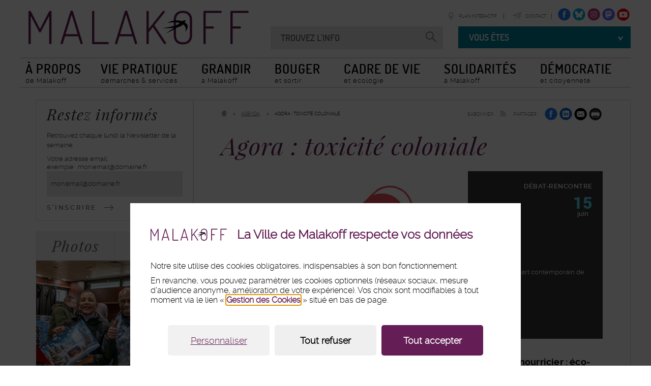

--- FILE ---
content_type: text/html; charset=utf-8
request_url: https://www.malakoff.fr/51-3290/agenda/fiche/agora-toxicite-coloniale.htm
body_size: 8530
content:
<!DOCTYPE html><html lang="fr" dir="ltr" class="no-js"><head>    <meta charset="utf-8"><!-- Based on the TYPO3 Bootstrap Package by Benjamin Kott - https://www.bootstrap-package.com/This website is powered by TYPO3 - inspiring people to share!TYPO3 is a free open source Content Management Framework initially created by Kasper Skaarhoj and licensed under GNU/GPL.TYPO3 is copyright 1998-2026 of Kasper Skaarhoj. Extensions are copyright of their respective owners.Information and contribution at https://typo3.org/--><meta name="generator" content="TYPO3 CMS"><meta name="robots" content="index,follow"><link rel="stylesheet" href="/typo3temp/assets/compressed/merged-cf10050e698b6e44254bdef55fdc7dc2.css?1769811476" media="all"><script src="/typo3temp/assets/compressed/merged-531f4e5f31ec60d7ca8a16b0fee04a6d-5270e8e5bfd656ca4d774b9bf308c993.js?1769811476"></script><script>/*<![CDATA[*/var TYPO3 = TYPO3 || {settings: {"pageUid":51,"pageRealUrl":"/agenda/fiche/agora-toxicite-coloniale","pageTitle":"Agora : toxicit\u00e9 coloniale","siteDomain":"www.malakoff.fr","siteDomainAbsolute":"https://www.malakoff.fr","rootUid":1024,"TS":{"language":"fr-FR","ice":"pw0tyaeh84m3ilbcqxzdfvrguj9ns1ok","ws":"mqsxbjrthf53ged2nuc09v8ozalkywpi"},"tracking":{"googleAnalytics":"G-6LSM27VQMC"}}};/*]]>*/</script><title>Agora : toxicité coloniale | Ville de Malakoff</title><meta name="viewport" content="width=device-width, initial-scale=1" /><base href="https://www.malakoff.fr/"><style>    .extbase-debugger {display:none !important;}</style><link rel="stylesheet" href="https://www.malakoff.fr/Theme/Css/print.css?1455693560" media="print"><!--[if IE 7]><link rel="stylesheet" href="fileadmin/templates/ville/css/styles-ie7.css" media="screen" /><![endif]--><!--[if IE 8]><link rel="stylesheet" href="fileadmin/templates/ville/css/styles-ie8.css" media="screen" /><![endif]--><!--[if lte IE 9]><script src="https://www.malakoff.fr/Theme/Js/masonry.pkgd.min.js"></script><script>  $( document ).ready(function() {    $('.masonry').masonry({      // options      itemSelector: '.bloc_img',      columnWidth: 250,      //gutterWidth: 23     });  });</script><link rel="stylesheet" href="https://www.malakoff.fr/Theme/Css/styles-ie9.css" media="screen" /><![endif]-->  <meta name="apple-mobile-web-app-title" content="Add to Home" /><link rel="shortcut icon" sizes="16x16" href="fileadmin/templates/ville/screen/imgs/icon-16x16.png"><link rel="shortcut icon" sizes="196x196" href="fileadmin/templates/ville/screen/imgs/icon-196x196.png"><link rel="apple-touch-icon-precomposed" href="fileadmin/templates/ville/screen/imgs/icon-152x152.png"><link rel="icon" type="image/x-icon" href="https://www.malakoff.fr/fileadmin/templates/ville/favicon.ico" /><link rel="icon" type="image/png" href="https://www.malakoff.fr/fileadmin/templates/ville/favicon.png" /><meta name="DC.creator" content="Ville de Malakoff" /><meta name="DC.publisher" content="Ville de Malakoff" /><meta name="keywords" content="" /><meta name="DC.description" lang="" content="Rencontre dans le cadre du projet Centre d&#039;art nourricier : éco-luttes." /><meta property="og:title" content="Agora : toxicité coloniale" /><meta property="og:type" content="article"/><meta property="og:description" content="Rencontre dans le cadre du projet Centre d&#039;art nourricier : éco-luttes." /><meta property="og:site_name" content="Ville de Malakoff" /><meta name="twitter:card" value="summary_large_image"><meta name="twitter:site" value="@villedemalakoff"><meta name="twitter:title" content="Agora : toxicité coloniale"><meta name="twitter:description" content="Rencontre dans le cadre du projet Centre d&#039;art nourricier : éco-luttes."><meta name="twitter:creator" content="@villedemalakoff" /><link rel="canonical" href="https://www.malakoff.fr/51-3290/agenda/fiche/agora-toxicite-coloniale.htm" /><link rel="alternate" type="application/rss+xml" title="Ville de Malakoff : Agenda" href="https://www.malakoff.fr/195/agenda.xml" /><link rel="alternate" type="application/rss+xml" title="Ville de Malakoff : Actualités" href="https://www.malakoff.fr/192/actualites.xml" /></head><body id="p51" class="page-51 pagelevel-2 language-fr backendlayout-pagecontenu layout-single  chrome single"><div id="page" class="page">  <div id="global">    <div id="accessi" class="right">  <ul>    <li><a href="#menu_principal">Aller à la navigation</a></li>    <li><a href="/14/nous-contacter.htm">Contact</a></li>    <li><a href="#headerSearchInput">Recherche</a></li>    <li><a href="#content">Aller au contenu</a></li>  </ul>  <div class="clear"></div></div><header id="header" role="banner">  <div class="wrap">    <div id="logo" class="left">        <div>          <a href="/" title="retopur à l'accueil du site de Malakoff">            <img src="https://www.malakoff.fr/Theme/Img/logo_malakoff.png" alt="" width="462" height="78">            <span class="sr-only">Accueil ville de Malakoff</span>          </a>        </div>    </div>    <div id="tools_top" class="right">      <div id="menu_tools" class="right">  <ul>    <li class="plan_interactif"><a href="/57/plan-interactif.htm">Plan intéractif</a></li>    <li class="contact"><a href="/14/nous-contacter.htm">Contact</a></li>    <li class="network">        <a class="network-facebook" href="https://www.facebook.com/villedemalakoff/" target="_blank" rel="noopener, noreferrer" title="La ville de Malakoff sur Facebook (nouvelle fenêtre)">            <span class="sr-only">Facebook</span>        </a>        <a class="network-bluesky" href="https://bsky.app/profile/villedemalakoff.bsky.social" target="_blank" rel="noopener, noreferrer" title="La ville de Malakoff sur Bluesky (nouvelle fenêtre)">            <span class="sr-only">Twitter</span>        </a>        <a class="network-instagram" href="https://www.instagram.com/villedemalakoff/" target="_blank" rel="noopener, noreferrer" title="La ville de Malakoff sur Instagram (nouvelle fenêtre)">            <span class="sr-only">Instagram</span>        </a>        <a class="network-mastodon" href="https://piaille.fr/@villedemalakoff" target="_blank" rel="noopener, noreferrer" title="La ville de Malakoff sur Mastodon (nouvelle fenêtre)">            <span class="sr-only">Twitter</span>        </a>        <a class="network-youtube" href="https://www.youtube.com/user/VilledeMalakoff" target="_blank" rel="noopener, noreferrer" title="La ville de Malakoff sur Youtube (nouvelle fenêtre)">            <span class="sr-only">Youtube</span>        </a>      </li>  </ul></div><div class="clear"></div>      <div id="zone_recherche" class="left">  <a class="sr-only">Recherche</a>  <div id="recherche">    <form id="cse-search-box" action="https://www.malakoff.fr/7/recherche.htm" role="search" >          <input type="hidden" name="cx" value="008210835457534324926:nthybpv3m-m" />    <input type="hidden" name="ie" value="UTF-8" />      <label class="sr-only" for="headerSearchInput">Chercher sur le site</label>    <input class="field" type="text" autocomplete="on" name="q" id="headerSearchInput" placeholder="Trouvez l'info" />            <label class="sr-only" for="bouton_recherche">Valider la recherche</label>    <input type="submit" id="bouton_recherche" name="sa" value="Valider la recherche" />    </form>  </div></div>            <a id="c1678"></a>                                                <span class="sr-only">Vous êtes</span>        <div id="profil" class="select_list right"><div class="dropdown ligne_form"><button type="button" class="dropdown-toggle ui-selectmenu-button ui-widget ui-state-default ui-corner-all" data-bs-toggle="dropdown" aria-expanded="false" title="Choisissez votre profil"><span class="ui-icon ui-icon-triangle-1-s" aria-hidden="true"></span><span class="ui-selectmenu-text">Vous êtes</span></button><ul class="dropdown-menu ui-widget ui-widget-content ui-corner-bottom" id="select_je_suis-menu"><li><a class="dropdown-item ui-menu-item" href="/332/parent.htm">Parent</a></li><li><a class="dropdown-item ui-menu-item" href="/333/association.htm">Association</a></li><li><a class="dropdown-item ui-menu-item" href="/335/vous-etes-senior.htm">Senior</a></li><li><a class="dropdown-item ui-menu-item" href="/334/jeune.htm">Jeune</a></li><li><a class="dropdown-item ui-menu-item" href="/336/en-situation-de-handicap.htm">En situation de handicap</a></li><li><a class="dropdown-item ui-menu-item" href="/298/vous-etes-entrepreneur-ou-commercant.htm">Entreprise ou commerçant</a></li><li><a class="dropdown-item ui-menu-item" href="/337/nouvelle-habitante.htm">Nouvel(le) habitant(e)</a></li></ul></div></div>      <div class="clear"></div>    </div>    <div class="clear"></div><span class="sr-only">Recherche</span><div id="btn_menu_smart"><p><span class="close_menu"></span><a>Menu</a></p></div><nav id="menu_principal" class="display_none_resp" aria-label="Menu principal" role="navigation">  <ul class="navbar-collapse"><li ><button class="link" data-bs-toggle="dropdown" aria-haspopup="true" aria-expanded="false" >À propos<span>de Malakoff</span></button><ul class="dropdown-menu sous_menu"><li class="level2"><a class="dropdown-item" href="/65/a-propos-de-malakoff/malakoff-en-chiffres.htm" >En chiffres</a></li><li class="level2"><a class="dropdown-item" href="/66/a-propos-de-malakoff/histoire.htm" >Histoire</a></li><li class="level2"><a class="dropdown-item" href="/67/a-propos-de-malakoff/le-paysage-urbain.htm" >Paysage urbain</a></li><li class="level2"><a class="dropdown-item" href="/69/a-propos-de-malakoff/malakoff-infos.htm" >Malakoff infos</a></li><li class="level2"><a class="dropdown-item" href="/1661/a-propos-de-malakoff/malakoff-en-images/malakoff-en-images.htm" >Galerie photos</a></li><li class="level2"><a class="dropdown-item" href="/1861/a-propos-de-malakoff/malakoff-en-videos/malakoff-en-videos.htm" >Reportages vidéo</a></li></ul><img src="/Statics/images/MENU_N1/menu_a_propos_place.jpg" width="270" height="270"   alt="" ></li><li ><button class="link" data-bs-toggle="dropdown" aria-haspopup="true" aria-expanded="false" >Vie pratique<span>démarches &amp; services</span></button><ul class="dropdown-menu sous_menu"><li class="level2"><a class="dropdown-item" href="/78/vie-pratique/la-mairie-de-malakoff.htm" >La Mairie</a></li><li class="level2"><a class="dropdown-item" href="/114/vie-pratique/annuaire-des-equipements-publics.htm" >Annuaires des services publics</a></li><li class="level2"><a class="dropdown-item" href="/74/vie-pratique/etat-civil.htm" >État civil</a></li><li class="level2"><a class="dropdown-item" href="/76/vie-pratique/aides-sociales-et-solidarites.htm" >Aides sociales et solidarités</a></li><li class="level2"><a class="dropdown-item" href="/77/vie-pratique/emploi.htm" >Emploi</a></li><li class="level2"><a class="dropdown-item" href="/80/vie-pratique/handicap.htm" >Handicap</a></li><li class="level2"><a class="dropdown-item" href="/75/vie-pratique/sante.htm" >Santé</a></li><li class="level2"><a class="dropdown-item" href="/443/vie-pratique/seniors-a-malakoff.htm" >Seniors</a></li><li class="level2"><a class="dropdown-item" href="/81/vie-pratique/entreprises.htm" >Entreprises</a></li><li class="level2"><a class="dropdown-item" href="/413/vie-pratique/location-de-salle.htm" >Location de salle</a></li></ul><img src="/Statics/images/VIGNETTES/menu_vie_pratique_accueil.jpg" width="270" height="270"   alt="" ></li><li ><button class="link" data-bs-toggle="dropdown" aria-haspopup="true" aria-expanded="false" >Grandir<span>à Malakoff</span></button><ul class="dropdown-menu sous_menu"><li class="level2"><a class="dropdown-item" href="/90/grandir/petite-enfance.htm" >Petite enfance</a></li><li class="level2"><a class="dropdown-item" href="/91/grandir/a-l-ecole.htm" >À l&#039;école</a></li><li class="level2"><a class="dropdown-item" href="/1634/grandir/education-artistique-et-culturelle-eac.htm" >Éducation artistique et culturelle</a></li><li class="level2"><a class="dropdown-item" href="/1494/grandir/temps-periscolaires.htm" >Temps périscolaires</a></li><li class="level2"><a class="dropdown-item" href="/244/grandir/les-colleges-et-lycees.htm" >Collèges et lycées</a></li><li class="level2"><a class="dropdown-item" href="/320/grandir/enseignement-superieur.htm" >Enseignement supérieur</a></li><li class="level2"><a class="dropdown-item" href="/92/grandir/accueils-de-loisirs-pendant-les-vacances-scolaires.htm" >Accueils de loisirs pendant les vacances scolaires</a></li><li class="level2"><a class="dropdown-item" href="/1490/grandir/club-ados.htm" >Club Ados</a></li><li class="level2"><a class="dropdown-item" href="/31/grandir/centres-de-vacances.htm" >Centres de vacances</a></li><li class="level2"><a class="dropdown-item" href="/94/grandir/15-25-ans-jeunes-a-malakoff.htm" >De 15 à 25 ans</a></li><li class="level2"><a class="dropdown-item" href="/95/grandir/ecoute-parents-adolescents-enfants.htm" >Écoute parents/ados/enfants</a></li><li class="level2"><a class="dropdown-item" href="/322/democratie/des-valeurs-au-coeur-de-la-ville/malakoff-ville-amie-des-enfants.htm" >Malakoff, ville amie des enfants</a></li></ul><img src="/Statics/images/MENU_N1/menu_grandir_2_filles.jpg" width="270" height="270"   alt="" ></li><li ><button class="link" data-bs-toggle="dropdown" aria-haspopup="true" aria-expanded="false" >Bouger<span>et sortir</span></button><ul class="dropdown-menu sous_menu"><li class="level2"><a class="dropdown-item" href="/85/bouger/vie-culturelle-a-malakoff.htm" >Vie culturelle</a></li><li class="level2"><a class="dropdown-item" href="/86/bouger/vie-sportive-a-malakoff.htm" >Vie sportive</a></li><li class="level2"><a class="dropdown-item" href="/51/agenda.htm" aria-current="true">Agenda</a></li><li class="level2"><a class="dropdown-item" href="/224/bouger/loisirs-et-vacances-seniors.htm" >Loisirs et vacances seniors</a></li><li class="level2"><a class="dropdown-item" href="/104/bouger/vie-associative.htm" >Vie associative</a></li><li class="level2"><a class="dropdown-item" href="/87/bouger/balades-a-malakoff.htm" >Balades à Malakoff</a></li><li class="level2"><a class="dropdown-item" href="/276/bouger/aides-aux-loisirs.htm" >Aides aux loisirs</a></li><li class="level2"><a class="dropdown-item" href="/93/cadre-de-vie/les-maisons-de-quartier-et-l-espace-de-vie-sociale.htm" >Maisons de quartier</a></li></ul><img src="/Statics/images/MENU_N1/menu_bouger_sortir_salsa.jpg" width="270" height="270"   alt="" ></li><li ><button class="link" data-bs-toggle="dropdown" aria-haspopup="true" aria-expanded="false" >Cadre de vie<span>et écologie</span></button><ul class="dropdown-menu sous_menu"><li class="level2"><a class="dropdown-item" href="/1558/cadre-de-vie/gestion-des-dechets-et-de-la-voirie.htm" >Déchets et voirie</a></li><li class="level2"><a class="dropdown-item" href="/417/cadre-de-vie/espace-public-voirie.htm" >Espace public, voirie</a></li><li class="level2"><a class="dropdown-item" href="/1203/cadre-de-vie/hebergement-touristique.htm" >Hébergement touristique</a></li><li class="level2"><a class="dropdown-item" href="/82/cadre-de-vie/commerces-et-marches.htm" >Commerces et marchés</a></li><li class="level2"><a class="dropdown-item" href="/1292/cadre-de-vie/plan-global-de-deplacements.htm" >Plan global de déplacements</a></li><li class="level2"><a class="dropdown-item" href="/105/cadre-de-vie/transports-et-stationnement.htm" >Se déplacer</a></li><li class="level2"><a class="dropdown-item" href="/40/cadre-de-vie/logement.htm" >Logement</a></li><li class="level2"><a class="dropdown-item" href="/39/cadre-de-vie/urbanisme-a-malakoff.htm" >Urbanisme</a></li><li class="level2"><a class="dropdown-item" href="/1430/cadre-de-vie/prevention-et-tranquillite-publique.htm" >Prévention et tranquillité publique</a></li><li class="level2"><a class="dropdown-item" href="/1689/cadre-de-vie/geothermie.htm" >Géothermie</a></li><li class="level2"><a class="dropdown-item" href="/93/cadre-de-vie/les-maisons-de-quartier-et-l-espace-de-vie-sociale.htm" >Maisons de quartier</a></li><li class="level2"><a class="dropdown-item" href="/43/cadre-de-vie/espaces-verts-a-malakoff.htm" >Espaces verts</a></li></ul><img src="/Statics/images/MENU_N1/img_sous_menu.jpg" width="270" height="270"   alt="" ></li><li ><button class="link" data-bs-toggle="dropdown" aria-haspopup="true" aria-expanded="false" >Solidarités<span>à Malakoff</span></button><ul class="dropdown-menu sous_menu"><li class="level2"><a class="dropdown-item" href="/76/vie-pratique/aides-sociales-et-solidarites.htm" >Aides sociales</a></li><li class="level2"><a class="dropdown-item" href="https://www.malakoff.fr/9-3385/actualites/fiche/le-guide-de-la-solidarite.htm" >Guide de la solidarité</a></li><li class="level2"><a class="dropdown-item" href="/75/vie-pratique/sante.htm" >Santé</a></li><li class="level2"><a class="dropdown-item" href="/40/cadre-de-vie/logement.htm" >Aides au logement</a></li><li class="level2"><a class="dropdown-item" href="/80/vie-pratique/handicap.htm" >Handicap</a></li><li class="level2"><a class="dropdown-item" href="/276/bouger/aides-aux-loisirs.htm" >Aides aux loisirs</a></li><li class="level2"><a class="dropdown-item" href="/277/vie-pratique/aides-sociales-et-solidarites/quotient-familial.htm" >Quotient familial</a></li><li class="level2"><a class="dropdown-item" href="/93/cadre-de-vie/les-maisons-de-quartier-et-l-espace-de-vie-sociale.htm" >Dans les maisons de quartier</a></li><li class="level2"><a class="dropdown-item" href="/95/grandir/ecoute-parents-adolescents-enfants.htm" >Ecoute parents-ados-enfants</a></li><li class="level2"><a class="dropdown-item" href="/760/democratie/solidarite-internationale.htm" >Solidarité internationale</a></li><li class="level2"><a class="dropdown-item" href="/443/vie-pratique/seniors-a-malakoff.htm" >Seniors</a></li></ul><img src="/Statics/images/VIGNETTES/solidarites.jpg" width="270" height="270"   alt="" ></li><li ><button class="link" data-bs-toggle="dropdown" aria-haspopup="true" aria-expanded="false" >Démocratie<span>et citoyenneté</span></button><ul class="dropdown-menu sous_menu"><li class="level2"><a class="dropdown-item" href="https://nous.malakoff.fr/" >Espace participatif</a></li><li class="level2"><a class="dropdown-item" href="/1395/democratie/la-maire.htm" >La maire, Jacqueline Belhomme</a></li><li class="level2"><a class="dropdown-item" href="/98/democratie/conseils-de-quartiers.htm" >Conseils de quartiers</a></li><li class="level2"><a class="dropdown-item" href="/1442/democratie/budget-participatif.htm" >Budget participatif</a></li><li class="level2"><a class="dropdown-item" href="/96/democratie/conseil-municipal.htm" >Conseil municipal</a></li><li class="level2"><a class="dropdown-item" href="/1585/democratie/actes-administratifs-de-la-ville.htm" >Actes administratifs</a></li><li class="level2"><a class="dropdown-item" href="/1680/democratie/actes-administratifs-du-ccas.htm" >Actes administratifs du CCAS</a></li><li class="level2"><a class="dropdown-item" href="/235/democratie/conseil-municipal/vos-elus.htm" >Vos élus</a></li><li class="level2"><a class="dropdown-item" href="/104/bouger/vie-associative.htm" >Vie associative</a></li><li class="level2"><a class="dropdown-item" href="/1319/democratie/tribunes-des-groupes-politiques.htm" >Tribunes des groupes politiques</a></li><li class="level2"><a class="dropdown-item" href="/568/democratie/communiques-et-dossiers-de-presse.htm" >Communiqués et dossiers de presse</a></li><li class="level2"><a class="dropdown-item" href="/129/democratie/metropole-du-grand-paris.htm" >Métropole du Grand Paris</a></li></ul><img src="/Statics/images/MENU_N1/menu_politiques.jpg" width="270" height="270"   alt="" ></li></ul><div class="clear"></div></nav>  </div></header>    <div id="content">      <div class="wrap">        <main id="col_right" class="left" role="main">                    <div class="grey_border">            <div id="tools_ariane">              <nav class="left" role="navigation" id="fil_ariane" aria-label="Vous êtes ici">                       <ol>                                        <li>                        <a href="/" title="Retourner à l'accueil en cliquant sur ce lien">Accueil</a>                    </li>                                                                                    <li class="actif">                                <a href="/51/agenda.htm">Agenda</a>                            </li>                                                                    <li class="actif last">Agora : toxicité coloniale</li>            </ol>                <div class="clear"></div>              </nav>              <div id="social_share" class="menu_resaux_sociaux right">                                                                  <h2 class="txt">S'abonner : </h2>                  <p class="rss"><a title="RSS de l&#039;agenda" target="_blank" noCacheHash="true" href="/195/agenda.xml.xml">RSS</a></p>                                                <p class="h2 txt">Partager : </p><ul class="list-unstyled network">  <li>    <a class="network-facebook" target="_blank" rel="noopener, noreferrer" href="https://www.facebook.com/sharer/sharer.php?u=https%3A%2F%2Fwww.malakoff.fr%2F51-3290%2Fagenda%2Ffiche%2Fagora-toxicite-coloniale.htm" title="Partager cette page sur Facebook (ouvre une nouvelle fenêtre)">        <span class="sr-only">sur Facebook</span>    </a>  </li>  <li>    <a class="network-linkedin" target="_blank" rel="noopener, noreferrer" href="https://www.linkedin.com/shareArticle?mini=true&url=https%3A%2F%2Fwww.malakoff.fr%2F51-3290%2Fagenda%2Ffiche%2Fagora-toxicite-coloniale.htm&title=Agora%20%3A%20toxicit%C3%A9%20coloniale" title="Partager cette page sur Linkedin (ouvre une nouvelle fenêtre)">        <span class="sr-only">sur Linkedin</span>    </a>  </li>  <li>    <a class="network-email" href="mailto:?subject=Agora%20%3A%20toxicit%C3%A9%20coloniale&body=https%3A%2F%2Fwww.malakoff.fr%2F51-3290%2Fagenda%2Ffiche%2Fagora-toxicite-coloniale.htm" title="Partager cette page par e-mail (ouvre le logiciel de messagerie)">        <span class="sr-only">par e-mail</span>    </a>  </li>  <li>    <button type="button" class="btn-print network-print" title="Imprimer cette page"><span class="sr-only">Imprimer</span></button>  </li></ul>              </div>              <div class="clear"></div>            </div>            <div class="clear"></div>            <div id="titre_page">              <!--TYPO3SEARCH_begin-->              <h1>Agora : toxicité coloniale</h1>              <!--TYPO3SEARCH_end-->            </div>            <div id="content_page">              <!--TYPO3SEARCH_begin-->                                                                                                                <div id="content_left">                <div id="c1159" class="frame frame-default"><div class="frame-inner">        <div class="news-single-item news news-single">    <div class="bloc_col bloc_deux_cols info_utile bloc_agenda">        <div class="left">                            <figure class="mediaelement mediaelement-image" role="figure" aria-labelledby="image1-caption">                                        <img  src="/Statics/images/AGENDA/Debat-rencontre/agora-centre-art-nourricier-d.jpg" width="485" height="330" alt="" />                                    </figure>                    </div>        <div class="right">            <!-- CATEGORIES -->            <div class="titre_bloc"><p>Débat-Rencontre</p></div>                        <div class="part_bloc">                <p class="date">                    <span class="one_date"><span class="item_date"><span class="wrap_date"><span class="d">15</span><span class="m">juin</span></span></span></span>                </p>                <div class="clear"></div>                <div class="infos_part_bloc">                                        <p class="horaires">11h</p>                                                            <p class="lieu">Centre d&#039;art contemporain de Malakoff</p>                                                                                <p class="tarif">Gratuit</p>                                    </div>                <div class="clear"></div>            </div>        </div>        <div class="clear"></div>    </div>    <!-- TEASER -->    <div class="quote">    <h2>Rencontre dans le cadre du projet Centre d'art nourricier : éco-luttes.</h2>    </div>    <div class="clear"></div>        <p><strong>DERNIERE MINUTE ! Le programme initialement prévu pour le samedi nourricier du 15 juin est exceptionnellement modifié du fait de la mobilisation de l’après-midi a Paris. </strong><br> <br> L'agora est un espace créé par l'architecte Olivier Vadrot, fait pour échanger. Installée à <a href="/114-932/vie-pratique/annuaire-des-equipements-publics/ficheAnnu/centre-d-art-contemporain-de-malakoff.htm" target="_blank">la Maison des arts</a>, elle accueille<strong> samedi 15 juin 2024</strong>, <strong>à 11h</strong> (et non 16h), une rencontre sur le thème « Toxicité coloniale : architecture et paysage radioactifs français au Sahara ».</p><p><a href="https://shed-publishing.com/" target="_blank" class="external-link-new-window" rel="noreferrer">Shed Publishing</a>, maison d’édition indépendante, et <a href="https://samiahenni.com/" target="_blank" class="external-link-new-window" rel="noreferrer">Samia Henni</a> historienne et théoricienne de l’architecture animeront les échanges. La première livrera une lecture critique d'archives, tandis que la seconde, autrice de <em>Colonial toxicity : Rehearsing French Nuclear Architecture and Landscape in the Sahar </em>(2024) évoquera les effets de l’exploitation coloniale des territoires et du vivant, à travers l'exemple des « essais » nucléaires français dans le Sahara algérien.</p><p>Entrée libre.</p><!-- CONTENU TXT -->                            <div class="tx-dce-pi1">    <div class="link_page"><p><a href="https://maisondesarts.malakoff.fr/3-344/fiche/eco-luttes.htm" target="_blank">En savoir plus sur le projet Centre d&#039;art nourricier : éco-luttes</a></p></div></div>                                    <div id="coordonnees" class="bloc_col">            <div id="nav_coordonnees">                <ul class="nav nav-tabs" role="tablist" aria-label="Plus d'informations sur l'événement">                    <li class="nav-item">                        <button type="button" id="tab-lieu" class="nav-link active" role="tab" data-bs-toggle="tab" aria-selected="true" data-bs-target="#tab-lieu-content" aria-controls="tab-lieu-content">Lieu</button>                    </li>                                        <li class="nav-item">                        <button type="button" id="tab-contact" class="nav-link" role="tab" data-bs-toggle="tab" aria-selected="false" data-bs-target="#tab-contact-content" aria-controls="tab-contact-content">Contact</button>                    </li>                                                        </ul>                <div class="clear"></div>            </div>            <div class="tab-content" id="content_coordonnees">                <div class="tab-pane fade infos_coordonnees show active" role="tabpanel" aria-labelledby="tab-lieu" id="tab-lieu-content">                    <div class="left">                                                        <div class="map_infos">    <div class="embed-responsive loading" aria-hidden="true">        <div id="map932" class="embed-responsive-item geoMap" data-width="100%" data-height="100%" data-latitude="48.818203" data-longitude="2.307777">            <span class="sr-only">48.818203,2.307777</span>        </div>    </div></div>                                                 </div>                    <div class="right">                                                <div class="subtitle"><p>Centre d&#039;art contemporain de Malakoff</p></div>                                                    <p class="place_address">105 avenue du 12-Février-1934</p>                                                                            <p class="place_schedule"><span>HORAIRES :</span></p><p><strong>Du mercredi au vendredi :</strong> 12h - 18h</p>                                                                                            </div>                    <div class="clear"></div>                </div>                                                <div class="tab-pane fade infos_coordonnees" role="tabpanel" aria-labelledby="tab-contact" id="tab-contact-content">                                            <div class="subtitle"><p>Centre d&#039;art contemporain de Malakoff</p></div>                                                                <p><strong>TELEPHONE :</strong><br />01 47 35 96 94</p>                                                                                    <p class="btn_lien"><a href="mailto:maisondesarts@ville-malakoff.fr">Contacter par mail</a></p>                                                        </div>                                                                <div class="clear"></div>            </div>        </div>        <!-- BTN RETOUR -->        <p class="btn_lien btn_back"><a href="/51/agenda.htm">Retour à la liste d'événements d'agenda</a></p>    </div>    </div></div>                              </div>              <!--TYPO3SEARCH_end-->            </div>            <div class="clear"></div>          </div>                  </main>        <div id="col_left" class="right">                    <!--TYPO3SEARCH_begin-->                        <div class="bloc_newsletter bloc_home bloc_col grey_border">              <div class="titre_bloc"><h2>Restez informés</h2></div>              <div class="contenu_bloc">                <p>Retrouvez chaque lundi la Newsletter de la semaine.</p>                <div class="tx-cim-newsletter62">    <div id="newsletter">        <div id="divNewsletter">            <form name="subscribeform" action="/140/inscription-a-la-newsletter.htm#c3101" method="get">            <fieldset>                <legend>inscrivez-vous à la lettre d'information</legend>                <div class="ligne_form">                    <label for="newsletter_email" class="label">Votre adresse email<span class="form-help">exemple : mon.email@domaine.fr</span></label>                    <input type="email" id="newsletter_email" required="required" name="email" autocomplete="email" value="" placeholder="mon.email@domaine.fr" />                </div>                <div class="ligne_form">                    <input type="submit" id="btn_newsletter" title="S'inscrire à la newsletter" value="S'inscrire">                </div>            </fieldset>            </form>        </div>    </div></div>                <div class="clear"></div>              </div>            </div>                      <a id="c6087"></a>                                                <span class="sr-only">Bloc Tabulations</span>        <div id="c67" class="csc-default"><div class="tx-dce-pi1"><div id="medias" class="bloc_col left"><div id="nav_medias"><ul class="nav nav-tabs" id="myTab" role="tablist" aria-label="Photos vidéos"><li class="nav-item"><button type="button" class="nav-button active" id="tab-media-1" data-bs-toggle="tab" data-bs-target="#tab-media-1-panel" role="tab" aria-controls="tab-media-1-panel" aria-selected="true">Photos</button></li><li class="nav-item"><button type="button" class="nav-button" id="tab-media-2" data-bs-toggle="tab" data-bs-target="#tab-media-2-panel" role="tab" aria-controls="tab-media-2-panel" aria-selected="false">Vidéos</button></li></ul><div class="clear"></div></div><div id="content_medias"><div class="tab-pane fade infos_medias show active" id="tab-media-1-panel" role="tabpanel" aria-labelledby="tab-media-1" tabindex="0"><p><a href="/1661/a-propos-de-malakoff/malakoff-en-images/malakoff-en-images.htm"><img src="/Statics/images/1_A_propos/En_images/bloc-photo-decembre-2026-en-images-colis-seniors.jpg" width="339" height="312"   alt="" ><span class="sr-only">Malakoff en images</span></a></p><p class="btn_lien"><a href="/1661/a-propos-de-malakoff/malakoff-en-images/malakoff-en-images.htm">+ de Photos</a></p></div><div class="tab-pane fade infos_medias" id="tab-media-2-panel" role="tabpanel" aria-labelledby="tab-media-2" tabindex="0"><p><a href="/1861/a-propos-de-malakoff/malakoff-en-videos/malakoff-en-videos.htm"><img src="/Files/1/2/csm_bloc-video-voeux-2026-malakoff_fec7d20145.jpg" width="339" height="312"   alt="" ><span class="sr-only">Malakoff en vidéos</span><span class="player"></span></a></p><p class="btn_lien"><a href="/1861/a-propos-de-malakoff/malakoff-en-videos/malakoff-en-videos.htm">+ de Vidéos</a></p></div><div class="clear"></div></div></div></div></div>                    <!--TYPO3SEARCH_end-->        </div>        <div class="clear"></div>      </div>    </div>  </div>  <footer id="footer" role="contentinfo">  <div class="wrap">  <div id="c209" class="csc-default"><div class="tx-dce-pi1"><div id="bloc_infos_contact"><h2 class="subtitle">Mairie</h2><div id="add_first" class="col_contact left"><p class="bodytext">Hôtel de ville<br>1 place du 11 Novembre 1918<br />CS 80031 - 92240 Malakoff</p><p class="bodytext"><strong>Tél : </strong>01 47 46 75 00</p><p class="btn_lien"><a href="mailto:mairie@ville-malakoff.fr">Nous contacter par mail</a></p></div><div id="add_second" class="col_contact left"><div class="bodytext"><p><strong>Lundi :</strong> 8h30 - 12h et 13h30 - 18h</p><p><strong>Mardi, mercredi et vendredi :</strong> 8h30 - 12h et 13h30 - 17h</p><p><strong>Jeudi :</strong> 8h30 - 12h</p><p><strong>Samedi :</strong> 9h - 12h (Service État-civil uniquement)</p></div></div><div class="clear"></div></div></div></div>      <div id="menu_footer" aria-label="Informations complémentaires"><a id="c10"></a>                                                <span class="sr-only">Menu de pied du page</span>        <ul><li><a href="/12/mentions-legales.htm" class="link-12" >Mentions légales</a>&nbsp;/&nbsp;</li><li><a href="/13/plan-du-site.htm" class="link-13" >Plan du site</a>&nbsp;/&nbsp;</li><li><a href="/22/cookies.htm" class="link-22" >Cookies</a>&nbsp;/&nbsp;</li><li><button class="link-205" >Paramétrage des cookies</button>&nbsp;/&nbsp;</li><li><a href="/14/nous-contacter.htm" class="link-14" >Contact</a>&nbsp;/&nbsp;</li><li><a href="/16/credits.htm" class="link-16" >Crédits</a>&nbsp;/&nbsp;</li><li><a href="/531/declaration-d-accessibilite.htm" class="link-531" >Accessibilité : partiellement conforme</a>&nbsp;/&nbsp;</li><li><a href="/140/inscription-a-la-newsletter.htm" class="link-140" >Newsletter</a></li></ul></div>      <div class="clear"></div>  </div></footer></div><script src="/typo3temp/assets/compressed/merged-80517b2189f43e36f89fbaf1a2ffce3e-98746ad376e6b9cf7a1afbc995ed9dc3.js?1769811476"></script>

</body>
</html>

--- FILE ---
content_type: text/css
request_url: https://www.malakoff.fr/typo3temp/assets/compressed/merged-cf10050e698b6e44254bdef55fdc7dc2.css?1769811476
body_size: 59446
content:

.ath-viewport * {
	-webkit-box-sizing: border-box;
	-moz-box-sizing: border-box;
	box-sizing: border-box;
}

.ath-viewport {
	position: relative;
	z-index: 2147483641;
	pointer-events: none;

	-webkit-tap-highlight-color: rgba(0,0,0,0);
	-webkit-touch-callout: none;
	-webkit-user-select: none;
	-moz-user-select: none;
	-ms-user-select: none;
	user-select: none;
	-webkit-text-size-adjust: none;
	-moz-text-size-adjust: none;
	-ms-text-size-adjust: none;
	-o-text-size-adjust: none;
	text-size-adjust: none;
}

.ath-modal {
	pointer-events: auto !important;
	background: rgba(0,0,0,0.6);
}

.ath-mandatory {
	background: #000;
}

.ath-container {
	pointer-events: auto !important;
	position: absolute;
	z-index: 2147483641;
	padding: 0.7em 0.6em;
	width: 18em;

	background: #eee;
	background-size: 100% auto;

	box-shadow: 0 0.2em 0 #d1d1d1;

	font-family: sans-serif;
	font-size: 15px;
	line-height: 1.5em;
	text-align: center;
}

.ath-container small {
	font-size: 0.8em;
	line-height: 1.3em;
	display: block;
	margin-top: 0.5em;
}

.ath-ios.ath-phone {
	bottom: 1.8em;
	left: 50%;
	margin-left: -9em;
}

.ath-ios6.ath-tablet {
	left: 5em;
	top: 1.8em;
}

.ath-ios7.ath-tablet {
	left: 0.7em;
	top: 1.8em;
}

.ath-ios8.ath-tablet {
	right: 0.4em;
	top: 1.8em;
}

.ath-android {
	bottom: 1.8em;
	left: 50%;
	margin-left: -9em;
}

/* close icon */
.ath-container:before {
	content: '';
	position: relative;
	display: block;
	float: right;
	margin: -0.7em -0.6em 0 0.5em;
	background-image: url([data-uri]);
	background-color: rgba(255,255,255,0.8);
	background-size: 50%;
	background-repeat: no-repeat;
	background-position: 50%;
	width: 2.7em;
	height: 2.7em;
	text-align: center;
	overflow: hidden;
	color: #a33;
	z-index: 2147483642;
}

.ath-container.ath-icon:before {
	position: absolute;
	top: 0;
	right: 0;
	margin: 0;
	float: none;
}

.ath-mandatory .ath-container:before {
	display: none;
}

.ath-container.ath-android:before {
	float: left;
	margin: -0.7em 0.5em 0 -0.6em;
}

.ath-container.ath-android.ath-icon:before {
	position: absolute;
	right: auto;
	left: 0;
	margin: 0;
	float: none;
}


/* applied only if the application icon is shown */
.ath-container.ath-icon {

}

.ath-action-icon {
	display: inline-block;
	vertical-align: middle;
	background-position: 50%;
	background-repeat: no-repeat;
	text-indent: -9999em;
	overflow: hidden;
}

.ath-ios7 .ath-action-icon,
.ath-ios8 .ath-action-icon {
	width: 1.6em;
	height: 1.6em;
	background-image:url([data-uri]);
	margin-top: -0.3em;
	background-size: auto 100%;
}

.ath-ios6 .ath-action-icon {
	width: 1.8em;
	height: 1.8em;
	background-image:url([data-uri]);
	margin-bottom: 0.4em;
	background-size: 100% auto;
}

.ath-android .ath-action-icon {
	width: 1.4em;
	height: 1.4em;
	background-image:url([data-uri]);
	background-size: 100% auto;
}

.ath-container p {
	margin: 0;
	padding: 0;
	position: relative;
	z-index: 2147483642;
	text-shadow: 0 0.1em 0 #fff;
	font-size: 1.1em;
}

.ath-ios.ath-phone:after {
	content: '';
	background: #eee;
	position: absolute;
	width: 2em;
	height: 2em;
	bottom: -0.9em;
	left: 50%;
	margin-left: -1em;
	-webkit-transform: scaleX(0.9) rotate(45deg);
	transform: scaleX(0.9) rotate(45deg);
	box-shadow: 0.2em 0.2em 0 #d1d1d1;
}

.ath-ios.ath-tablet:after {
	content: '';
	background: #eee;
	position: absolute;
	width: 2em;
	height: 2em;
	top: -0.9em;
	left: 50%;
	margin-left: -1em;
	-webkit-transform: scaleX(0.9) rotate(45deg);
	transform: scaleX(0.9) rotate(45deg);
	z-index: 2147483641;
}

.ath-application-icon {
	position: relative;
	padding: 0;
	border: 0;
	margin: 0 auto 0.2em auto;
	height: 6em;
	width: 6em;
	z-index: 2147483642;
}

.ath-container.ath-ios .ath-application-icon {
	border-radius: 1em;
	box-shadow: 0 0.2em 0.4em rgba(0,0,0,0.3),
		inset 0 0.07em 0 rgba(255,255,255,0.5);
	margin: 0 auto 0.4em auto;
}

@media only screen and (orientation: landscape) {
	.ath-container.ath-phone {
		width: 24em;
	}

	.ath-android.ath-phone {
		margin-left: -12em;
	}

	.ath-ios.ath-phone {
		margin-left: -12em;
	}

	.ath-ios6:after {
		left: 39%;
	}

	.ath-ios8.ath-phone {
		left: auto;
		bottom: auto;
		right: 0.4em;
		top: 1.8em;
	}

	.ath-ios8.ath-phone:after {
		bottom: auto;
		top: -0.9em;
		left: 68%;
		z-index: 2147483641;
		box-shadow: none;
	}
}

/* default styles for extension "tx_felogin_pi1" */
	.tx-felogin-pi1 label {
		display: block;
	}
/* default styles for extension "tx_cssstyledcontent" */
	/* Headers */
	.csc-header-alignment-center { text-align: center; }
	.csc-header-alignment-right { text-align: right; }
	.csc-header-alignment-left { text-align: left; }

	div.csc-textpic-responsive, div.csc-textpic-responsive * { -moz-box-sizing: border-box; -webkit-box-sizing: border-box; box-sizing: border-box;  }

	/* Clear floats after csc-textpic and after csc-textpic-imagerow */
	div.csc-textpic, div.csc-textpic div.csc-textpic-imagerow, ul.csc-uploads li { overflow: hidden; }

	/* Set padding for tables */
	div.csc-textpic .csc-textpic-imagewrap table { border-collapse: collapse; border-spacing: 0; }
	div.csc-textpic .csc-textpic-imagewrap table tr td { padding: 0; vertical-align: top; }

	/* Settings for figure and figcaption (HTML5) */
	div.csc-textpic .csc-textpic-imagewrap figure, div.csc-textpic figure.csc-textpic-imagewrap, .frame-default figure { margin: 0; display: table; }

	/* Captions */
	figcaption.csc-textpic-caption ,figcaption.caption{ display: table-caption; }
	.csc-textpic-caption, .caption { text-align: left; caption-side: bottom; }
	div.csc-textpic-caption-c .csc-textpic-caption, .csc-textpic-imagewrap .csc-textpic-caption-c { text-align: center; }
	div.csc-textpic-caption-r .csc-textpic-caption, .csc-textpic-imagewrap .csc-textpic-caption-r { text-align: right; }
	div.csc-textpic-caption-l .csc-textpic-caption, .csc-textpic-imagewrap .csc-textpic-caption-l { text-align: left; }

	/* Float the columns */
	div.csc-textpic div.csc-textpic-imagecolumn { float: left; }

	/* Border just around the image */
	div.csc-textpic-border div.csc-textpic-imagewrap img {
		border: 2px solid black;
		padding: 0px 0px;
	}

	div.csc-textpic .csc-textpic-imagewrap img { border: none; display: block; }

	/* Space below each image (also in-between rows) */
	div.csc-textpic .csc-textpic-imagewrap .csc-textpic-image { margin-bottom: 10px; }
	div.csc-textpic .csc-textpic-imagewrap .csc-textpic-imagerow-last .csc-textpic-image { margin-bottom: 0; }

	/* colSpace around image columns, except for last column */
	div.csc-textpic-imagecolumn, td.csc-textpic-imagecolumn .csc-textpic-image { margin-right: 10px; }
	div.csc-textpic-imagecolumn.csc-textpic-lastcol, td.csc-textpic-imagecolumn.csc-textpic-lastcol .csc-textpic-image { margin-right: 0; }

	/* Add margin from image-block to text (in case of "Text & Images") */
	div.csc-textpic-intext-left .csc-textpic-imagewrap,
	div.csc-textpic-intext-left-nowrap .csc-textpic-imagewrap {
		margin-right: 10px;
	}
	div.csc-textpic-intext-right .csc-textpic-imagewrap,
	div.csc-textpic-intext-right-nowrap .csc-textpic-imagewrap {
		margin-left: 10px;
	}

	/* Positioning of images: */

	/* Center (above or below) */
	div.csc-textpic-center .csc-textpic-imagewrap, div.csc-textpic-center figure.csc-textpic-imagewrap { overflow: hidden; }
	div.csc-textpic-center .csc-textpic-center-outer { position: relative; float: right; right: 50%; }
	div.csc-textpic-center .csc-textpic-center-inner { position: relative; float: right; right: -50%; }

	/* Right (above or below) */
	div.csc-textpic-right .csc-textpic-imagewrap { float: right; }
	div.csc-textpic-right div.csc-textpic-text { clear: right; }

	/* Left (above or below) */
	div.csc-textpic-left .csc-textpic-imagewrap { float: left; }
	div.csc-textpic-left div.csc-textpic-text { clear: left; }

	/* Left (in text) */
	div.csc-textpic-intext-left .csc-textpic-imagewrap { float: left; }

	/* Right (in text) */
	div.csc-textpic-intext-right .csc-textpic-imagewrap { float: right; }

	/* Right (in text, no wrap around) */
	div.csc-textpic-intext-right-nowrap .csc-textpic-imagewrap { float: right; }

	/* Left (in text, no wrap around) */
	div.csc-textpic-intext-left-nowrap .csc-textpic-imagewrap { float: left; }

	div.csc-textpic div.csc-textpic-imagerow-last, div.csc-textpic div.csc-textpic-imagerow-none div.csc-textpic-last { margin-bottom: 0; }

	/* Browser fixes: */

	/* Fix for unordered and ordered list with image "In text, left" */
	.csc-textpic-intext-left ol, .csc-textpic-intext-left ul { padding-left: 40px; overflow: auto; }

	/* File Links */
	ul.csc-uploads { padding: 0; }
	ul.csc-uploads li { list-style: none outside none; margin: 1em 0; }
	ul.csc-uploads img { float: left; margin-right: 1em; vertical-align: top; }
	ul.csc-uploads span { display: block; }
	ul.csc-uploads span.csc-uploads-fileName { text-decoration: underline; }

	/* Table background colors: */

	table.contenttable-color-1 { background-color: #EDEBF1; }
	table.contenttable-color-2 { background-color: #F5FFAA; }
	table.contenttable-color-240 { background-color: black; }
	table.contenttable-color-241 { background-color: white; }
	table.contenttable-color-242 { background-color: #333333; }
	table.contenttable-color-243 { background-color: gray; }
	table.contenttable-color-244 { background-color: silver; }
/* specific page styles for extension "tx_cssstyledcontent" */
	.csc-textpic-intext-right-nowrap .csc-textpic-text { margin-right: 510px; }
	.csc-textpic-intext-left-nowrap .csc-textpic-text { margin-left: 510px; }
/* default styles for extension "tx_cimfilrouge" */
	textarea.f3-form-error {
		background-color:#FF9F9F;
		border: 1px #FF0000 solid;
	}

	input.f3-form-error {
		background-color:#FF9F9F;
		border: 1px #FF0000 solid;
	}

	.tx-cim-fil-rouge table {
		border-collapse:separate;
		border-spacing:10px;
	}

	.tx-cim-fil-rouge table th {
		font-weight:bold;
	}

	.tx-cim-fil-rouge table td {
		vertical-align:top;
	}
/* default styles for extension "tx_cimcnil" */
	textarea.f3-form-error {
		background-color:#FF9F9F;
		border: 1px #FF0000 solid;
	}

	input.f3-form-error {
		background-color:#FF9F9F;
		border: 1px #FF0000 solid;
	}

	.tx-cim-cnil table {
		border-collapse:separate;
		border-spacing:10px;
	}

	.tx-cim-cnil table th {
		font-weight:bold;
	}

	.tx-cim-cnil table td {
		vertical-align:top;
	}
/* default styles for extension "tx_cimslideraccessible" */
	textarea.f3-form-error {
		background-color:#FF9F9F;
		border: 1px #FF0000 solid;
	}

	input.f3-form-error {
		background-color:#FF9F9F;
		border: 1px #FF0000 solid;
	}

	.tx-cim-slider-accessible table {
		border-collapse:separate;
		border-spacing:10px;
	}

	.tx-cim-slider-accessible table th {
		font-weight:bold;
	}

	.tx-cim-slider-accessible table td {
		vertical-align:top;
	}
/* default styles for extension "tx_cimfaq" */
	textarea.f3-form-error {
		background-color:#FF9F9F;
		border: 1px #FF0000 solid;
	}

	input.f3-form-error {
		background-color:#FF9F9F;
		border: 1px #FF0000 solid;
	}

	.tx-cim-faq table {
		border-collapse:separate;
		border-spacing:10px;
	}

	.tx-cim-faq table th {
		font-weight:bold;
	}

	.tx-cim-faq table td {
		vertical-align:top;
	}

	.typo3-messages .message-error {
		color:red;
	}

	.typo3-messages .message-ok {
		color:green;
	}

/* default styles for extension "tx_cimsubpages" */
	textarea.f3-form-error {
		background-color:#FF9F9F;
		border: 1px #FF0000 solid;
	}

	input.f3-form-error {
		background-color:#FF9F9F;
		border: 1px #FF0000 solid;
	}

	.tx-cim-subpages table {
		border-collapse:separate;
		border-spacing:10px;
	}

	.tx-cim-subpages table th {
		font-weight:bold;
	}

	.tx-cim-subpages table td {
		vertical-align:top;
	}

	.typo3-messages .message-error {
		color:red;
	}

	.typo3-messages .message-ok {
		color:green;
	}

/* default styles for extension "tx_cimpoll" */
	textarea.f3-form-error {
		background-color:#FF9F9F;
		border: 1px #FF0000 solid;
	}

	input.f3-form-error {
		background-color:#FF9F9F;
		border: 1px #FF0000 solid;
	}

	.tx-cim-poll table {
		border-collapse:separate;
		border-spacing:10px;
	}

	.tx-cim-poll table th {
		font-weight:bold;
	}

	.tx-cim-poll table td {
		vertical-align:top;
	}

	.typo3-messages .message-error {
		color:red;
	}

	.typo3-messages .message-ok {
		color:green;
	}
/* default styles for extension "tx_cimsearch" */
	textarea.f3-form-error {
		background-color:#FF9F9F;
		border: 1px #FF0000 solid;
	}

	input.f3-form-error {
		background-color:#FF9F9F;
		border: 1px #FF0000 solid;
	}

	.tx-cim-search table {
		border-collapse:separate;
		border-spacing:10px;
	}

	.tx-cim-search table th {
		font-weight:bold;
	}

	.tx-cim-search table td {
		vertical-align:top;
	}

	.typo3-messages .message-error {
		color:red;
	}

	.typo3-messages .message-ok {
		color:green;
	}

/* default styles for extension "tx_cimnewsletter62" */
	textarea.f3-form-error {
		background-color:#FF9F9F;
		border: 1px #FF0000 solid;
	}

	input.f3-form-error {
		background-color:#FF9F9F;
		border: 1px #FF0000 solid;
	}

	.tx-cim-newsletter62 table {
		border-collapse:separate;
		border-spacing:10px;
	}

	.tx-cim-newsletter62 table th {
		font-weight:bold;
	}

	.tx-cim-newsletter62 table td {
		vertical-align:top;
	}

	.typo3-messages .message-error {
		color:red;
	}

	.typo3-messages .message-ok {
		color:green;
	}

/* default styles for extension "tx_cimnews" */
	textarea.f3-form-error {
		background-color:#FF9F9F;
		border: 1px #FF0000 solid;
	}

	input.f3-form-error {
		background-color:#FF9F9F;
		border: 1px #FF0000 solid;
	}

	.tx-cim-news table {
		border-collapse:separate;
		border-spacing:10px;
	}

	.tx-cim-news table th {
		font-weight:bold;
	}

	.tx-cim-news table td {
		vertical-align:top;
	}
/* default styles for extension "tx_cimassociation" */
	textarea.f3-form-error {
		background-color:#FF9F9F;
		border: 1px #FF0000 solid;
	}

	input.f3-form-error {
		background-color:#FF9F9F;
		border: 1px #FF0000 solid;
	}

	.tx-cim-association table {
		border-collapse:separate;
		border-spacing:10px;
	}

	.tx-cim-association table th {
		font-weight:bold;
	}

	.tx-cim-association table td {
		vertical-align:top;
	}

	.typo3-messages .message-error {
		color:red;
	}

	.typo3-messages .message-ok {
		color:green;
	}

/* default styles for extension "tx_cimmedia" */
	textarea.f3-form-error {
		background-color:#FF9F9F;
		border: 1px #FF0000 solid;
	}

	input.f3-form-error {
		background-color:#FF9F9F;
		border: 1px #FF0000 solid;
	}

	.tx-cim-media table {
		border-collapse:separate;
		border-spacing:10px;
	}

	.tx-cim-media table th {
		font-weight:bold;
	}

	.tx-cim-media table td {
		vertical-align:top;
	}

	.typo3-messages .message-error {
		color:red;
	}

	.typo3-messages .message-ok {
		color:green;
	}

/* default styles for extension "tx_cimgallery" */
	textarea.f3-form-error {
		background-color:#FF9F9F;
		border: 1px #FF0000 solid;
	}

	input.f3-form-error {
		background-color:#FF9F9F;
		border: 1px #FF0000 solid;
	}

	.tx-cim-gallery table {
		border-collapse:separate;
		border-spacing:10px;
	}

	.tx-cim-gallery table th {
		font-weight:bold;
	}

	.tx-cim-gallery table td {
		vertical-align:top;
	}

	.typo3-messages .message-error {
		color:red;
	}

	.typo3-messages .message-ok {
		color:green;
	}

/* default styles for extension "tx_cimdocs" */
	textarea.f3-form-error {
		background-color:#FF9F9F;
		border: 1px #FF0000 solid;
	}

	input.f3-form-error {
		background-color:#FF9F9F;
		border: 1px #FF0000 solid;
	}

	.tx-cim-docs table {
		border-collapse:separate;
		border-spacing:10px;
	}

	.tx-cim-docs table th {
		font-weight:bold;
	}

	.tx-cim-docs table td {
		vertical-align:top;
	}

	.typo3-messages .message-error {
		color:red;
	}

	.typo3-messages .message-ok {
		color:green;
	}

.frame {
  padding: 0;
}
.frame-collapsible, .frame-background-none.frame-space-after-none:not(.frame-ruler-after):not(.frame-has-backgroundimage) + .frame-background-none.frame-space-before-none:not(.frame-ruler-before):not(.frame-has-backgroundimage), .frame-background-primary.frame-space-after-none:not(.frame-ruler-after):not(.frame-has-backgroundimage) + .frame-background-primary.frame-space-before-none:not(.frame-ruler-before):not(.frame-has-backgroundimage), .frame-background-secondary.frame-space-after-none:not(.frame-ruler-after):not(.frame-has-backgroundimage) + .frame-background-secondary.frame-space-before-none:not(.frame-ruler-before):not(.frame-has-backgroundimage), .frame-background-light.frame-space-after-none:not(.frame-ruler-after):not(.frame-has-backgroundimage) + .frame-background-light.frame-space-before-none:not(.frame-ruler-before):not(.frame-has-backgroundimage), .frame-background-dark.frame-space-after-none:not(.frame-ruler-after):not(.frame-has-backgroundimage) + .frame-background-dark.frame-space-before-none:not(.frame-ruler-before):not(.frame-has-backgroundimage) {
  margin-top: 0;
}
.modal {
  position: static;

}
figure, figure.image {
  margin: 0 0 1rem;
}
  picture > img {
    height: auto;
    max-width: 100%;    
  }
.text-center {
    text-align: center;
}
.textmedia {
  display: flex;
}
.textmedia-above,
.textmedia-below {
  flex-direction: column;
}
  .textmedia-left .textmedia-text,
  .textmedia-right .textmedia-text {
    width: 49%;
  }
  .textmedia-left .textmedia-text {
    order: 2;
    padding-left: 1%;   
  }
  .textmedia-right .textmedia-text {
    padding-right: 1%;
  }
  .textmedia-left .textmedia-gallery,
  .textmedia-right .textmedia-gallery {
    display: flex;
    justify-content: center;    
    width: 49%;
  }
  .textmedia-above .textmedia-gallery {
    order: 1;
  }
  .textmedia-above .textmedia-text {
    order: 2;
  }
  .gallery-row {
    display: flex;
    flex-wrap: wrap;
    justify-content: space-between;
  }
  .textmedia-left .gallery-row,
  .textmedia-right .gallery-row {
    flex-direction: column;
    justify-content: flex-start;    
  }
    .gallery-row-3 .gallery-item {
      width: 31%;
    }
    .gallery-row-2 .gallery-item,
    .gallery-row-4 .gallery-item,
    .gallery-row-5 .gallery-item,
    .gallery-row-6 .gallery-item,
    .gallery-row-7 .gallery-item,
    .gallery-row-8 .gallery-item,
    .gallery-row-9 .gallery-item,
    .gallery-row-10 .gallery-item {
      width: 48%;
    }
    .textmedia-left .gallery-row .gallery-item,
    .textmedia-right .gallery-row .gallery-item {
      width: 100%;
    }
    
@media (max-width:979px) /* VERSION FLUIDE */ {

  .textmedia {
    flex-direction: column;
  }
    .textmedia-text,
    .textmedia-left .textmedia-text,
    .textmedia-right .textmedia-text {
        width: 100%;
    }
    .textmedia-gallery,
    .textmedia-left .textmedia-gallery,
    .textmedia-right .textmedia-gallery {
      width: 100%;
    }
      .textmedia-left .gallery-row .gallery-item,
      .textmedia-right .gallery-row .gallery-item {
        display: flex;
        justify-content: center;
      }

}

:root {
  --main: #641d55; /* Violet */
  --secondary: #008198; /* Bleu turquoise : ex #07a2ba */
  --third: #d8d8d8; /* Gris menu */
  --quaternary: #e6e6e6; /* Gris recherche */
  --fifth: #363333; /* Noir */
}


/* FONT FACE */
  /* PLAYFAIR DISPLAY italic */
  @font-face {font-family:'playfairdisplay_italic';
  src:url('../../../fileadmin/www.malakoff.fr/templates/Css/font/playfairdisplay-italic-webfont.eot');
  src:url('../../../fileadmin/www.malakoff.fr/templates/Css/font/playfairdisplay-italic-webfont.eot?#iefix') format('embedded-opentype'),
    url('../../../fileadmin/www.malakoff.fr/templates/Css/font/playfairdisplay-italic-webfont.woff') format('woff'),
    url('../../../fileadmin/www.malakoff.fr/templates/Css/font/playfairdisplay-italic-webfont.woff2') format('woff2'),
    url('../../../fileadmin/www.malakoff.fr/templates/Css/font/playfairdisplay-italic-webfont.ttf') format('truetype'),
    url('../../../fileadmin/www.malakoff.fr/templates/Css/font/playfairdisplay-italic-webfont.svg#playfairdisplay_italic') format('svg');
  font-weight:normal;
  font-style:normal;}
  /* DOSIS semibold */
  @font-face {font-family:'dosis_semibold';
  src:url('../../../fileadmin/www.malakoff.fr/templates/Css/font/dosis-semibold-webfont.eot');
  src:url('../../../fileadmin/www.malakoff.fr/templates/Css/font/dosis-semibold-webfont.eot?#iefix') format('embedded-opentype'),
    url('../../../fileadmin/www.malakoff.fr/templates/Css/font/dosis-semibold-webfont.woff') format('woff'),
    url('../../../fileadmin/www.malakoff.fr/templates/Css/font/dosis-semibold-webfont.woff2') format('woff2'),
    url('../../../fileadmin/www.malakoff.fr/templates/Css/font/dosis-semibold-webfont.ttf') format('truetype'),
    url('../../../fileadmin/www.malakoff.fr/templates/Css/font/dosis-semibold-webfont.svg#dosis_semibold') format('svg');
  font-weight:normal;
  font-style:normal;}
  /* RALEWAY regular */
  @font-face {font-family:'raleway_regular';
  src:url('../../../fileadmin/www.malakoff.fr/templates/Css/font/raleway-regular-webfont.eot');
  src:url('../../../fileadmin/www.malakoff.fr/templates/Css/font/raleway-regular-webfont.eot?#iefix') format('embedded-opentype'),
    url('../../../fileadmin/www.malakoff.fr/templates/Css/font/raleway-regular-webfont.woff') format('woff'),
    url('../../../fileadmin/www.malakoff.fr/templates/Css/font/raleway-regular-webfont.ttf') format('truetype'),
    url('../../../fileadmin/www.malakoff.fr/templates/Css/font/raleway-regular-webfont.svg#raleway_regular') format('svg');
  font-weight:normal;
  font-style:normal;}
  /* RALEWAY medium */
  @font-face {font-family:'raleway_medium';
  src:url('../../../fileadmin/www.malakoff.fr/templates/Css/font/raleway-medium-webfont.eot');
  src:url('../../../fileadmin/www.malakoff.fr/templates/Css/font/raleway-medium-webfont.eot?#iefix') format('embedded-opentype'),
    url('../../../fileadmin/www.malakoff.fr/templates/Css/font/raleway-medium-webfont.woff') format('woff'),
    url('../../../fileadmin/www.malakoff.fr/templates/Css/font/raleway-medium-webfont.woff2') format('woff2'),
    url('../../../fileadmin/www.malakoff.fr/templates/Css/font/raleway-medium-webfont.ttf') format('truetype'),
    url('../../../fileadmin/www.malakoff.fr/templates/Css/font/raleway-medium-webfont.svg#raleway_light') format('svg');
  font-weight:normal;
  font-style:normal;}
  /* RALEWAY semibold */
  @font-face {font-family:'raleway_bold';
  src:url('../../../fileadmin/www.malakoff.fr/templates/Css/font/raleway-bold-webfont.eot');
  src:url('../../../fileadmin/www.malakoff.fr/templates/Css/font/raleway-bold-webfont.eot?#iefix') format('embedded-opentype'),
    url('../../../fileadmin/www.malakoff.fr/templates/Css/font/raleway-bold-webfont.woff') format('woff'),
    url('../../../fileadmin/www.malakoff.fr/templates/Css/font/raleway-bold-webfont.woff2') format('woff2'),
    url('../../../fileadmin/www.malakoff.fr/templates/Css/font/raleway-bold-webfont.ttf') format('truetype'),
    url('../../../fileadmin/www.malakoff.fr/templates/Css/font/raleway-bold-webfont.svg#raleway_bold') format('svg');
  font-weight:normal;
  font-style:normal;}
  /* RALEWAY semibold */
  @font-face {font-family:'raleway_semibold';
  src:url('../../../fileadmin/www.malakoff.fr/templates/Css/font/raleway-semibold-webfont.eot');
  src:url('../../../fileadmin/www.malakoff.fr/templates/Css/font/raleway-semibold-webfont.eot?#iefix') format('embedded-opentype'),
    url('../../../fileadmin/www.malakoff.fr/templates/Css/font/raleway-semibold-webfont.woff') format('woff'),
    url('../../../fileadmin/www.malakoff.fr/templates/Css/font/raleway-semibold-webfont.woff2') format('woff2'),
    url('../../../fileadmin/www.malakoff.fr/templates/Css/font/raleway-semibold-webfont.ttf') format('truetype'),
    url('../../../fileadmin/www.malakoff.fr/templates/Css/font/raleway-semibold-webfont.svg#raleway_semibold') format('svg');
  font-weight:normal;
  font-style:normal;}
  /* RALEWAY light */
  @font-face {font-family:'raleway_light';
  src:url('../../../fileadmin/www.malakoff.fr/templates/Css/font/raleway-light-webfont.eot');
  src:url('../../../fileadmin/www.malakoff.fr/templates/Css/font/raleway-light-webfont.eot?#iefix') format('embedded-opentype'),
    url('../../../fileadmin/www.malakoff.fr/templates/Css/font/raleway-light-webfont.woff') format('woff'),
    url('../../../fileadmin/www.malakoff.fr/templates/Css/font/raleway-light-webfont.woff2') format('woff2'),
    url('../../../fileadmin/www.malakoff.fr/templates/Css/font/raleway-light-webfont.ttf') format('truetype'),
    url('../../../fileadmin/www.malakoff.fr/templates/Css/font/raleway-light-webfont.svg#raleway_light') format('svg');
  font-weight:normal;
  font-style:normal;}
  /* RALEWAY italic */
  @font-face {font-family:'raleway_italic';
  src:url('../../../fileadmin/www.malakoff.fr/templates/Css/font/raleway-italic-webfont.eot');
  src:url('../../../fileadmin/www.malakoff.fr/templates/Css/font/raleway-italic-webfont.eot?#iefix') format('embedded-opentype'),
    url('../../../fileadmin/www.malakoff.fr/templates/Css/font/raleway-italic-webfont.woff') format('woff'),
    url('../../../fileadmin/www.malakoff.fr/templates/Css/font/raleway-italic-webfont.woff2') format('woff2'),
    url('../../../fileadmin/www.malakoff.fr/templates/Css/font/raleway-italic-webfont.ttf') format('truetype'),
    url('../../../fileadmin/www.malakoff.fr/templates/Css/font/raleway-italic-webfont.svg#raleway_italic') format('svg');
  font-weight:normal;
  font-style:normal;}
  /* RALEWAY semibolditalic */
  @font-face {font-family:'raleway_semibolditalic';
  src:url('../../../fileadmin/www.malakoff.fr/templates/Css/font/raleway-semibolditalic-webfont.eot');
  src:url('../../../fileadmin/www.malakoff.fr/templates/Css/font/raleway-semibolditalic-webfont.eot?#iefix') format('embedded-opentype'),
    url('../../../fileadmin/www.malakoff.fr/templates/Css/font/raleway-semibolditalic-webfont.woff') format('woff'),
    url('../../../fileadmin/www.malakoff.fr/templates/Css/font/raleway-semibolditalic-webfont.woff2') format('woff2'),
    url('../../../fileadmin/www.malakoff.fr/templates/Css/font/raleway-semibolditalic-webfont.ttf') format('truetype'),
    url('../../../fileadmin/www.malakoff.fr/templates/Css/font/raleway-semibolditalic-webfont.svg#raleway_semibolditalic') format('svg');
  font-weight:normal;
  font-style:normal;}
   /* RALEWAY bolditalic */
  @font-face {font-family:'raleway_bolditalic';
  src:url('../../../fileadmin/www.malakoff.fr/templates/Css/font/raleway-bolditalic-webfont.eot');
  src:url('../../../fileadmin/www.malakoff.fr/templates/Css/font/raleway-bolditalic-webfont.eot?#iefix') format('embedded-opentype'),
    url('../../../fileadmin/www.malakoff.fr/templates/Css/font/raleway-bolditalic-webfont.woff') format('woff'),
    url('../../../fileadmin/www.malakoff.fr/templates/Css/font/raleway-bolditalic-webfont.woff2') format('woff2'),
    url('../../../fileadmin/www.malakoff.fr/templates/Css/font/raleway-bolditalic-webfont.ttf') format('truetype'),
    url('../../../fileadmin/www.malakoff.fr/templates/Css/font/raleway-bolditalic-webfont.svg#raleway_bolditalic') format('svg');
  font-weight:normal;
  font-style:normal;}
  /* ROBOTO regular */
  @font-face {font-family:'roboto_regular';
  src:url('../../../fileadmin/www.malakoff.fr/templates/Css/font/roboto-regular-webfont.eot');
  src:url('../../../fileadmin/www.malakoff.fr/templates/Css/font/roboto-regular-webfont.eot?#iefix') format('embedded-opentype'),
    url('../../../fileadmin/www.malakoff.fr/templates/Css/font/roboto-regular-webfont.woff') format('woff'),
    url('../../../fileadmin/www.malakoff.fr/templates/Css/font/roboto-black-webfont.woff2') format('woff2'),
    url('../../../fileadmin/www.malakoff.fr/templates/Css/font/roboto-regular-webfont.ttf') format('truetype'),
    url('../../../fileadmin/www.malakoff.fr/templates/Css/font/roboto-regular-webfont.svg#roboto_regular') format('svg');
  font-weight:normal;
  font-style:normal;}
  /* ROBOTO black */
  @font-face {font-family:'roboto_black';
  src:url('../../../fileadmin/www.malakoff.fr/templates/Css/font/roboto-black-webfont.eot');
  src:url('../../../fileadmin/www.malakoff.fr/templates/Css/font/roboto-black-webfont.eot?#iefix') format('embedded-opentype'),
    url('../../../fileadmin/www.malakoff.fr/templates/Css/font/roboto-black-webfont.woff') format('woff'),
    url('../../../fileadmin/www.malakoff.fr/templates/Css/font/roboto-black-webfont.woff2') format('woff2'),
    url('../../../fileadmin/www.malakoff.fr/templates/Css/font/roboto-black-webfont.ttf') format('truetype'),
    url('../../../fileadmin/www.malakoff.fr/templates/Css/font/roboto-black-webfont.svg#roboto_black') format('svg');
  font-weight:normal;
  font-style:normal;}

/* *************************** NORMALISATION *************************** */
*{border:0; padding:0; margin:0; font-family:'raleway_light',Arial,Verdana,Helvetica,sans-serif; font-weight:normal;}
html {font-size:62.5%; width:100%; height:100%;}
body{background:#ffffff; font-family:'raleway_light',Arial,Verdana,Helvetica,sans-serif; font-style:normal; font-weight:normal; font-variant:normal; line-height:100%; color:#323232; text-align:left; height:100%;margin: 0px;}
a{text-decoration:none;color:#666666;}
a:hover{text-decoration:none;color:#666666;}
a img,:link img,:visited img{border:none;}
img {max-width:100%; height:auto;}
/*gmap v3 fix bug*/
.gm-style img, .gmnoscreen img, .gmnoprint img {max-width:none !important;}
iframe {max-width:100%;}
strong, b {font-weight:normal; font-family:'raleway_semibold',Arial,Verdana,sans-serif;}
i, em {font-style:normal; font-family:'raleway_italic',Arial,Verdana,sans-serif;}
strong em, strong i, em strong, i strong, b em, b i, em b, i b {font-style:normal; font-weight:normal; font-family:'raleway_semibolditalic',Arial,Verdana,sans-serif;}
ol, ul{list-style:none;}
table{border-collapse:collapse;border-spacing:0;}
.seph1{font-size:1px;height:1px;clear:both;}
.clear{clear:both;}
.display_none {display:none;}
.left {float:left;}
.right {float:right;}

/*select:focus-visible {
  border: 1px solid #000!important;
}*/
.form-check-input:focus-visible, .form-select:focus-visible, .form-control:focus-visible, .form-group input[type="file"]:focus-visible, .frame-type-felogin_login input[type="text"]:focus-visible, .frame-type-felogin_login input[type="password"]:focus-visible {
    --bs-input-focus-ring-contrast-color: #ffffff;
    --bs-input-focus-ring-color: #000000;
    outline: 0;
    box-shadow: 0 0 0 0.25rem rgba(87, 119, 96, 0.25), 0 0 0 2px var(--bs-input-focus-ring-contrast-color), 0 0 0 4px var(--bs-input-focus-ring-color);
}

/*effet selection txt*/
  /*::selection {color:#ffffff; background:#dadada;}
  ::-moz-selection {color:#ffffff; background:#dadada;}*/

/* *** POWERMAIL *** */
  #content_page div.tx-powermail {width:100%; font-family:Arial,Verdana,Helvetica,sans-serif; font-size:inherit;}
  #content_page div.tx-powermail h3 {display:none;}
  #content_page div.tx-powermail p {margin:0 0 10px 0;}
  #content_page div.tx-powermail legend {text-transform:uppercase; color:var(--fifth); font-family:'dosis_semibold',Arial,Verdana,sans-serif; font-size:2.3em; line-height:1.2em; margin:0 0 20px 0; float:left; width:100%; -webkit-box-sizing:border-box; -moz-box-sizing:border-box; box-sizing:border-box;}
  #content_page div.powermail_fieldwrap {margin:0 0 16px 0;}
  #content_page div.powermail_fieldwrap_radio, #content_page div.powermail_fieldwrap_check {clear:both;}
  #content_page div.powermail_fieldwrap.powermail_fieldwrap_text {margin:16px 0; color:var(--fifth); font-family:'raleway_semibold',Arial,Verdana,Helvetica,sans-serif; font-weight:normal; font-size:1.3em; line-height:1.3em;}
  #content_page .powermail_fieldset {background:none; border:1px solid var(--third); padding:19px; margin:23px 0 0 0;}
  #content_page .powermail_form > .powermail_fieldset:first-child {margin:0;}
  #content_page .powermail_fieldwrap fieldset {border:0; padding:0; margin:0;}

  #content_page .powermail_label, #content_page legend.powermail_label.powermail_check_legend, #content_page legend.powermail_label.powermail_radio_legend {margin:0 0 14px 0; width:100%; display:block; text-transform:uppercase; color:var(--fifth); font-family:'raleway_semibold',Arial,Verdana,Helvetica,sans-serif; font-weight:normal; font-size:1.3em; line-height:1.3em; float:none;}
  #content_page .powermail_field {border:0; background:var(--quaternary); color:var(--fifth); font-family:'raleway_light',Arial,Verdana,Helvetica,sans-serif; font-size:1.3em; line-height:1.3em; -webkit-box-sizing:border-box; -moz-box-sizing:border-box; box-sizing:border-box; width:100%; padding:10px 3%;}
  #content_page select.powermail_field {width:100%; -webkit-appearance:none; -moz-appearance:none; appearance:none; background:var(--quaternary) url('../../../fileadmin/www.malakoff.fr/templates/Img/bg_select.png') no-repeat 97% center; text-overflow:""; text-indent:0.01px;}
  #content_page .powermail_textarea {max-width:100%;}
  /*btn radio checkbox*/
    #content_page .powermail_radio_legend, #content_page .powermail_check_legend {display:block !important; margin:0 0 14px 0;}
    #content_page .powermail_radio_outer, #content_page .powermail_captcha_outer, #content_page .powermail_check_outer {float:none; width:auto; border:0; padding:0; background:none;}
    #content_page .powermail_check_outer {float:left; width:auto; border:0; padding:0;}
    #content_page .powermail_radio_inner, #content_page .powermail_check_inner {margin:0 0 10px 0; float:left; clear:both;}
    #content_page .powermail_radio_outer input[type="checkbox"], #content_page .powermail_radio_outer input[type="radio"], #content_page .powermail_check_outer input[type="checkbox"], .powermail_check_outer input[type="radio"] {float:left; width:auto;}
    #content_page .tx-powermail .powermail_radio_outer label, #content_page .tx-powermail .powermail_captcha_outer label {float:left; color:#475055; text-transform:none;}
    #content_page .tx-powermail .powermail_check_outer label {float:left; width:70%; color:#475055; text-transform:none;}
    #content_page .tx-powermail .powermail_check_outer .powermail_check_inner label, #content_page .tx-powermail .powermail_radio_outer .powermail_radio_inner label {display:inline; width:auto; float:none; margin:0;}
  /*champ upload fichier*/
    /*.powermail_fieldwrap.powermail_fieldwrap_file .powermail_fieldwrap_file_inner {background-image:url('../../../fileadmin/www.malakoff.fr/templates/Img/powermail_upload_bg.png'); background-repeat:no-repeat; background-color:#ffffff; border:1px solid #d9d9d9; width:75%; height:32px; padding:0; -webkit-box-sizing:border-box; -moz-box-sizing:border-box; box-sizing:border-box;}*/
  /*submit*/
    #content_page div.powermail_fieldwrap.powermail_fieldwrap_submit {float:right; margin:10px 0;}
    #content_page .powermail_submit {text-transform:uppercase; background:var(--main); border:1px solid var(--main); color:#ffffff; font-family:'dosis_semibold',Arial,Verdana,sans-serif; font-size:1.4em; line-height:1.2em; font-style:normal; font-weight:normal; cursor:pointer; padding:10px 20px; width:auto;}
    #content_page .tx-powermail .powermail_submit:focus {background:none; color:var(--main); -webkit-transition-property:all; -webkit-transition-duration:500ms; -moz-transition-property:all; -moz-transition-duration:500ms; transition-property:all; transition-duration:500ms;}
  /*bulle champ obligatoire*/
    .formError .formErrorContent {background:#ffffff; color:#888888; border:2px solid #aaa;}
    .formError .formErrorArrow div {background:#ffffff; border-left:2px solid #aaa; border-right:2px solid #aaa;}
    .formError .formErrorArrow .line3 {border-left:2px solid #aaa; border-right:2px solid #aaa;}
    .formError .formErrorArrow .line2 {background:#aaaaaa;}
    .formError .formErrorArrow .line1 {background:#aaaaaa;}
  /*msg validation reception*/
    .powermail_create {background:none;}
  /*page validation infos*/
    .powermail_confirmation {background:none;}
    .powermail_confirmation input {-webkit-box-sizing:border-box; -moz-box-sizing:border-box; box-sizing:border-box;}
  /*page confirmation*/
    #page .powermail_confirmation h4 {font-family:'raleway_semibold',Arial,Verdana,Helvetica,sans-serif;}
    dl.powermail_all {margin:0 0 20px 0; font-size:1.3em; line-height:1.3em;}
    dl.powermail_all dt {margin:0 15px 15px 0; float:left; clear:left; font-weight:normal; font-family:'raleway_semibold',Arial,Verdana,Helvetica,sans-serif;}
    dl.powermail_all dd {margin:0 0 15px 0; float:left; width:auto;}
    .powermail_confirmation_form, .powermail_confirmation_submit {cursor:pointer; padding:inherit; margin:0; border:0; width:80px; height:30px; background:#4bc7c7; color:#ffffff; font-size:1.2em; line-height:1.2em;}
    .powermail_confirmation_form {float:left;}
    .powermail_confirmation_submit {float:right;}
    div.tx_powermail_pi1_fieldwrap_html_check label {width:25px; margin-top:2px;}
    .tx_powermail_pi1_fieldwrap_html_check input {width:25px; margin-top:5px;}
    .tx_powermail_pi1_fieldwrap_html_submitgraphic {text-align:center;}
    .tx_powermail_pi1_fieldwrap_html_submitgraphic input {float:none; width:98px; border:0;}

/* *** ELEMENTS FORMULAIRE *** */
  fieldset {border:0; max-width:100%; min-width:inherit;}
  legend {color:var(--fifth); font-family:'raleway_light',Arial,Verdana,Helvetica,sans-serif; font-weight:normal; font-size:1.5em; line-height:1.5em; margin:0 0 15px 0;}
  .ligne_form, .csc-mailform-field {margin:0 0 10px 0; clear:both;}
  label {width:20%; margin:0 5% 0 0; float:left; display:block; color:var(--fifth); font-weight:normal; font-size:1.3em; line-height:1.3em;}
  ul li label {font-size:1em; line-height:1em;}
  input, select, textarea {border:0; background:var(--quaternary); color:var(--fifth); font-family:'raleway_light',Arial,Verdana,Helvetica,sans-serif; font-size:1.3em; line-height:1.3em; -webkit-box-sizing:border-box; -moz-box-sizing:border-box; box-sizing:border-box; width:75%; padding:10px 3%; border-radius:0; -webkit-border-radius:0; -moz-border-radius:0;}
  input[placeholder], input::-webkit-input-placeholder {color:var(--fifth);}
  textarea {max-width:75%;}
  select {-webkit-appearance:none; -moz-appearance:none; appearance:none; background:var(--quaternary) url('../../../fileadmin/www.malakoff.fr/templates/Img/bg_select.png') no-repeat right center; text-overflow:""; text-indent:0.01px;}
  input[type="checkbox"], input[type="radio"] {padding:0; width:auto; border:0; vertical-align:top; margin:0 4px; background:none; -webkit-appearance:normal;}
  div.btn_submit {float:right; margin:10px 0;}
  input[type="submit"], input[type="button"] {text-transform:uppercase; background:var(--main); border:1px solid var(--main); color:#ffffff; font-family:'dosis_semibold',Arial,Verdana,sans-serif; font-size:1.4em; line-height:1.2em; font-style:normal; font-weight:normal; cursor:pointer; padding:10px 20px; width:auto;
  box-shadow:none; -webkit-box-shadow:none; -moz-box-shadow:none; border-radius:0; -webkit-border-radius:0; -moz-border-radius:0; -webkit-appearance:none !important;}
  input[type="submit"]:hover, input[type="submit"]:focus, input[type="button"]:hover, input[type="button"]:focus {background:none; color:var(--main); -webkit-transition-property:all; -webkit-transition-duration:500ms; -moz-transition-property:all; -moz-transition-duration:500ms; transition-property:all; transition-duration:500ms;}
/*NEW FORM*/
  #content_page fieldset {border:1px solid var(--third); padding:19px; margin:23px 0 0 0;}
  #content_page #map_tools fieldset {border:0; margin:0;}
  #content_page legend {text-transform:uppercase; color:var(--fifth); font-family:'dosis_semibold',Arial,Verdana,sans-serif; font-size:2.3em; line-height:1.2em; margin:0 0 20px 0; float:left; width:100%; -webkit-box-sizing:border-box; -moz-box-sizing:border-box; box-sizing:border-box;}
  #content_page .ligne_form {margin:0 0 16px 0; clear:both;}
  #content_page label {margin:0 0 14px 0; width:100%; display:block; text-transform:uppercase; color:var(--fifth); font-family:'raleway_semibold',Arial,Verdana,Helvetica,sans-serif; font-weight:normal; font-size:1.3em; line-height:1.3em; float:none;}
    .form-horizontal span[aria-hidden="true"] {
      color: #dc3545;
      font-family: arial;
      font-size: 18px;
      line-height: 13px;
    }
      #content_page label .help-block {
        display: block;
        text-transform: none;
      }
  #content_page .captcha label {
    width: auto;
  }

  #content_page ul li label {font-size:1em; line-height:1em;}
  #content_page input, select, textarea {border:0; background:var(--quaternary); color:var(--fifth); font-family:'raleway_light',Arial,Verdana,Helvetica,sans-serif; font-size:1.3em; line-height:1.3em; -webkit-box-sizing:border-box; -moz-box-sizing:border-box; box-sizing:border-box; width:100%; padding:10px 3%;}
  #content_page input[placeholder], input::-webkit-input-placeholder {color:var(--fifth);}
  #content_page textarea {max-width:100%;}
  #content_page select {-webkit-appearance:none; -moz-appearance:none; appearance:none; background:var(--quaternary) url('../../../fileadmin/www.malakoff.fr/templates/Img/bg_select.png') no-repeat 97% center; text-overflow:""; text-indent:0.01px;}
  #content_page input[type="checkbox"], input[type="radio"] {padding:0; width:auto; border:0; vertical-align:top; margin:0 4px; background:none; -webkit-appearance:normal;}
  #content_page div.btn_submit {float:right; margin:10px 0;}
  #content_page input[type="submit"], input[type="button"] {text-transform:uppercase; background:var(--main); border:1px solid var(--main); color:#ffffff; font-family:'dosis_semibold',Arial,Verdana,sans-serif; font-size:1.4em; line-height:1.2em; font-style:normal; font-weight:normal; cursor:pointer; padding:10px 20px; width:auto; height:auto;}
  #content_page input[type="submit"]:hover, input[type="submit"]:focus, input[type="button"]:hover, input[type="button"]:focus {background:none; color:var(--main); -webkit-transition-property:all; -webkit-transition-duration:500ms; -moz-transition-property:all; -moz-transition-duration:500ms; transition-property:all; transition-duration:500ms;}
  .mandatory {color:var(--secondary); font-family:'raleway_bold',Arial,Verdana,Helvetica,sans-serif; font-size:18px; padding:0 8px;}
  #col_left label {float:none; display:inline; margin:0 0 3px 0; width:auto;}
  #col_left input, #col_left select, #col_left textarea {width:100%;}
  #col_left input[type="checkbox"], #col_left input[type="radio"] {width:auto; float:left; margin:0 4px 0 0;}
  #col_left div.btn_submit {float:none; padding:0;}
  #col_left input[type="submit"] {width:auto;}

  .frame-type-artifica_form_pi1 .btn-lg {
    padding: 10px 3%;
    margin: 0 5px;
    cursor: pointer;
  }
  .frame-type-artifica_form_pi1 .btn-lg.submit {
    background-color: var(--main);
    color: #fff;
  }

  /* RECAP */
  #page form .recap h3 {
    border-bottom: 3px dotted #333;
    margin-bottom: 10px;
    padding: 10px 0 5px;
    width: fit-content;
  }

    /***form date picker***/
    .ligne_form.date_pick {position:relative;}
    .ligne_form.date_pick span.date_pick_calendar {position:absolute; left:0;}
    .ligne_form.date_pick label {padding:0 0 0 29px; -webkit-box-sizing:border-box; -moz-box-sizing:border-box; box-sizing:border-box;}

  /* *** REGISTER *** */
  .femanager_fieldset {margin:0 0 10px 0; clear:both;}
  .femanager_fieldset.error {background:none; border:0; position:relative;}
  .femanager_fieldset.femanager_submit {float:right; margin:10px 0;}
  .alert.alert-error {position:absolute; right:0px; top:0px; border:2px solid #B4000E; background:#ffffff; z-index:50; width:25%; padding:1%; color:#1a171b; font-weight:bold;}
  .alert.alert-error .close {display:none;}
  .alert.alert-error h4, #page .alert.alert-error h4 {margin:0; color:#1a171b; font-weight:bold;}
  #global .femanager_flashmessages>.message-ok {border:2px solid #B4000E; background-color:#ffffff; color:#1a171b;}
  #global .message-body {margin:0; line-height:1.2em; color:#1a171b; font-weight:bold;}

/* *** CLASSES SKIN GENERIQUES *** */
  .radius {border-radius:5px; -moz-border-radius:5px; -webkit-border-radius:5px; behavior:url('../../../fileadmin/www.malakoff.fr/templates/Css/fileadmin/templates/master/css/PIE.htc');}
  .shadow {box-shadow:0px 0px 8px 0px rgba(0, 0, 0, 0.2); -moz-box-shadow:0px 0px 8px 0px rgba(0, 0, 0, 0.2); -webkit-box-shadow:0px 0px 8px 0px rgba(0, 0, 0, 0.2); behavior:url('../../../fileadmin/www.malakoff.fr/templates/Css/fileadmin/templates/master/css/PIE.htc');}
  .shadow_inset {-moz-box-shadow: inset 0px 1px 0px 0px rgba(0, 0, 0, 0.1); -webkit-box-shadow: inset 0px 1px 0px 0px rgba(0, 0, 0, 0.1); box-shadow: inset 0px 1px 0px 0px rgba(0, 0, 0, 0.1); behavior:url('../../../fileadmin/www.malakoff.fr/templates/Css/fileadmin/templates/master/css/PIE.htc');}
  .grey_border, .grey_border_events {border:1px solid var(--third); padding:17px;}
  .news_liees .grey_border_related {border:1px solid var(--third); padding:17px;}

/*   CONTENEUR   */
  #home {position:relative; min-height:100%;}
  #page {position:relative; min-height:100%;}
  #global {position:relative; min-height:100%; margin:0 auto; padding-bottom:191px;}
  #page #content {margin:0 0 23px 0;}
  .wrap {
    width:1200px; margin:0 auto;
  }
  @media screen and (min-width: 768px) {
    #content .wrap {
      display: flex;
      flex-direction: row-reverse;
      gap: 30px;     
    }
    .backendlayout-page1colonne #content .wrap {
      display: block;/* 100% de largeur */
    }
      #content .wrap > :is(.left,.right) {
        float: none;
      }
      #content .wrap > .clear {
        display: none;
      }
  }

/* INFOS SUR LES COOKIES */
  #cookie_msg {margin:0 auto; padding:10px 20px; background:var(--third); z-index:5000; position:relative;}
  #cookie_msg p {font-size:1.2em; line-height:1.2em; color:var(--fifth); text-align:center;}
  #cookie_msg a {color:var(--fifth); border-bottom:1px solid var(--secondary); text-transform:none; font-family:'raleway_semibold',Arial,Verdana,sans-serif;}
  #cookie_msg a:hover, #cookie_msg a:focus {color:var(--secondary);}
  #cookie_msg span#cookie_close {background:url('../../../fileadmin/www.malakoff.fr/templates/Img/picto_close.png') no-repeat center center; width:10px; height:14px; float:right; cursor:pointer; margin:0 0 0 10px;}

/* ***** HEADER ***** */
  #header {width:100%; position:relative; padding:10px 0 0 0;}

  #logo a, #logo img {display:block;}

  #tools_top li a {text-transform:uppercase; color:#666; font-family:'raleway_regular',Arial,Verdana,sans-serif; font-size:0.9em; line-height:1em; -webkit-transition-property:color; -webkit-transition-duration:500ms; -moz-transition-property:color; -moz-transition-duration:500ms; transition-property:color; transition-duration:500ms;}
  #tools_top li a:hover, #tools_top li a:focus {color:var(--secondary);}
  #menu_tools {margin:0 0 10px 0;}
  #menu_tools li {display:inline-block;}

  #menu_tools .network {
    position: relative;
    bottom: -6px;
    display: inline-flex;
    align-items: baseline;
  }
  #menu_tools .network::before { border-left: 1px solid #827a7a; content: ""; display: inline-block; height: 10px; margin:-5px 10px 0 7px; position: relative; top: -4px;}
  #menu_tools .network a {background:url('../../../fileadmin/www.malakoff.fr/templates/Img/sprite-networks.png') no-repeat;display:inline-block; height:25px; margin:0 2px 0; width:25px;}

  #menu_tools .network .network-facebook {/*background-position:0 0;*/
    background: url('../../../fileadmin/www.malakoff.fr/templates/Img/SVG/facebook.svg') no-repeat center center / 26px 26px;
  }
  #menu_tools .network .network-bluesky {
    background: url('../../../fileadmin/www.malakoff.fr/templates/Img/SVG/bluesky.svg') no-repeat center center / 26px 26px;
  }
  /*#menu_tools .network .network-twitter {background-position:-25px 0;}*/
  #menu_tools .network .network-instagram {/*background-position:-50px 0;*/
    background: url('../../../fileadmin/www.malakoff.fr/templates/Img/SVG/instagram.svg') no-repeat center center / 26px 26px;
  }
  #menu_tools .network .network-mastodon {
    background: url('../../../fileadmin/www.malakoff.fr/templates/Img/SVG/mastodon.svg') no-repeat center center / 26px 26px;
  }
  /*#menu_tools .network .network-snapchat {background-position:-75px 0;}*/
  #menu_tools .network .network-youtube {/*background-position:-100px 0;*/
    background: url('../../../fileadmin/www.malakoff.fr/templates/Img/SVG/youtube.svg') no-repeat center center / 26px 26px;
  }
  #menu_tools .network .sr-only { border: 0; clip: rect(0, 0, 0, 0); height: 1px; margin: -1px; overflow: hidden; padding: 0; position: absolute; width: 1px;}

  #menu_tools .plan_interactif {padding:5px 0; background:url('../../../fileadmin/www.malakoff.fr/templates/Img/sprite.png') no-repeat -31px -29px;}
  #menu_tools .plan_interactif a {border-right:1px solid #666; padding:0px 13px 0px 20px;}
  #menu_tools .contact {background:url('../../../fileadmin/www.malakoff.fr/templates/Img/sprite.png') no-repeat -39px -56px; padding:5px 0px 5px 13px;}
  #menu_tools .contact a {padding:0px 0px 0px 26px;}
  #menu_tools a:hover {opacity:0.7;}

/*LOGOUT*/
  #logout_link {margin:0 0 0 13px; margin: 0 13px;}
  #logout_link input[type="submit"], #logout_link input[type="button"] {padding:2px; line-height:1em; font-size:1em; font-family:'raleway_regular',Arial,Verdana,sans-serif; margin:2px 0 0 0;}

/*OUTILS ACCESSIBILITE*/
  #accessi {width:110px; margin:7px 30px 0 0;}
  #accessi ul li {display:inline;}
  #accessi ul li a {text-indent:-9999999px; display:inline; position:absolute;
    top: 10px;
    left: 10px;
    font-size: 1.6em;
    font-weight: 700;
  }
  #accessi ul li a:is(:focus-visible,:focus) {text-indent:0; display:block;}

/*   ZONE RECHERCHE   */
  /*#btn_search_smart {display:none;}*/
  #zone_recherche {width:339px; margin:0 30px 0 0; background:var(--quaternary);}
  #recherche legend {display:none;}
  #recherche input {text-transform:uppercase; 
    color:#666/*#827a7a*/; 
    font-family:'dosis_semibold',Arial,Verdana,sans-serif; font-size:1.8em; line-height:1.2em; width:74%; padding:12px 3% 12px 0; margin:0 0 0 20px; float:left; background:transparent; border:none; }
  body #recherche input::-webkit-input-placeholder {color:#666/*#827a7a*/; opacity:1;}
  body #recherche input::-moz-placeholder {color:#666/*#827a7a*/; opacity:1;}

  #recherche input#bouton_recherche {width:21px; padding:10px 0px; margin:0 13px 0 0; display:block; float:right; background:url('../../../fileadmin/www.malakoff.fr/templates/Img/sprite.png') no-repeat 0px 10px; text-indent:-9999px; text-align:left;}

  .gsc-search-button-v2, .gsc-search-button-v2:hover, .gsc-search-button-v2:focus {
    border: 0!important;
    background-color: var(--main)!important;
  }

  /* GOOGLE CUSTOM SEARCH */
  #zone_recherche td {padding:0 !important;}
  #zone_recherche .gsc-input-box {border:0; background:transparent; height:auto; border:2px solid var(--quaternary) !important;}
  #zone_recherche .gsc-input-box-hover, #zone_recherche .gsc-input-box-focus { box-shadow: none !important;}
  #zone_recherche .gsc-input-box.gsc-input-box-focus .gsib_a .gsc-input, #zone_recherche .gsc-input-box.gsc-input-box-hover.gsib_a .gsc-input {border: 2px solid rgba(77, 144, 254, 0.6) !important; border-radius: 3px;}
  #zone_recherche .gsc-input-box .gsib_a .gsc-input {background: none!important;text-transform: uppercase;color: #827a7a;font-family: 'dosis_semibold',Arial,Verdana,sans-serif;font-size: 1.4em;line-height: 1.2em;width: 85% !important;padding: 10px 3% !important;margin: 0 0 0 20px !important;float: left;}
  #zone_recherche .gsc-search-button input {width: 21px;padding: 10px 0px;margin: 0 13px 0 0;display: block;float: right;background: url('../../../fileadmin/www.malakoff.fr/templates/Img/sprite.png') no-repeat 0px 0px;text-indent: -9999px;text-align: left;}
  #page #content_page .gsc-input-box {border:0 !important; height: 41px !important;}
  #page #content_page .gsc-control-cse input.gsc-input {height: 41px !important;padding: 10px 3% !important;}
  #page #content_page .gsc-control-cse .gsib_b {background: var(--quaternary) !important;}
  #page #content_page .gsc-control-cse .gsib_b a {border:0;}
  #page #content_page .gsc-control-cse .gsib_b a span {color: var(--main); }
  #page #content_page .gsc-control-cse .gsib_b a:hover {background: none;}
  #page #content_page .gsc-control-cse td.gsc-search-button {background: var(--main);}
  #page #content_page .gsc-control-cse input.gsc-search-button {height:35px;}
  #page #content_page .gsc-thumbnail-inside, #page #content_page .gsc-url-top {padding: 0 !important;}
  #page #content_page .gsc-thumbnail-inside {margin-bottom: 5px;}
  #page #content_page .gsc-table-result {margin: 10px 0;}
  #page #content_page table.gstl_50 {margin: 0;}
  #page .gsc-wrapper .gs-result .gs-spelling {padding:0; margin-bottom:10px;}
  #page .gsc-wrapper .gs-result .gs-spelling a {border:0;}
  #page .gsc-wrapper .gs-result .gs-spelling a i {color:var(--main);}
  #page .gsc-orderby {display:none;}


/*   PROFIL   */
/* Surcharge Bootstrap --- début ---*/
.dropdown-menu {
  display: none;
}
.dropdown-menu.show {
  display: block;
}
/* Surcharge Bootstrap --- fin ---*/

  #profil {width:339px; background:var(--secondary); overflow:hidden;}
  #profil.select_list select {
    height: 45px;
    background:var(--secondary) url('../../../fileadmin/www.malakoff.fr/templates/Img/bg_select_wh.png') no-repeat 97% center;
    color:#ffffff; 
  }
  #profil.select_list select option {color:#ffffff;}
  #profil .ui-selectmenu-button.ui-state-default {
    border:1px solid var(--secondary); 
    width: 100% !important;
    background:var(--secondary);
  }
  #profil .ui-selectmenu-button span.ui-selectmenu-text {color:#ffffff;}
  #profil .ui-selectmenu-button span.ui-icon {background:url('../../../fileadmin/www.malakoff.fr/templates/Img/bg_select_wh.png') no-repeat 0 0;}
  #select_parent_cat_118-menu.ui-menu, 
  #select_je_suis-menu {border:0; border-top:2px solid #ffffff; border-bottom:1px solid #ffffff;}
  #select_je_suis-menu,
  #select_demarches-menu,
  #select_annuaires-menu {    
    z-index: 100;
    width: 339px;
  }
  #select_je_suis-menu {
    top: -1px !important;
  }
    #select_je_suis-menu .ui-menu-item {
      display: block;
    }
    #select_je_suis-menu .ui-menu-item:is(:focus-visible,:focus,:hover,:active) {
      background: #056877;
      color: #fff;
    }
  #tx_cimsearch_categories-menu.ui-menu .ui-menu-item, #select_parent_cat_118-menu.ui-menu .ui-menu-item, #select_je_suis-menu .ui-menu-item {text-transform:uppercase; font-family:'dosis_semibold',Arial,Verdana,sans-serif; font-size:1em; line-height:1.2em; padding:10px 20px; color:#ffffff; background:var(--secondary); border:0;}
  .ui-selectmenu-menu #tx_cimsearch_categories-menu.ui-menu .ui-state-focus, .ui-selectmenu-menu #tx_cimsearch_categories-menu.ui-menu .ui-state-active, .ui-selectmenu-menu #select_parent_cat_118-menu.ui-menu .ui-state-focus, .ui-selectmenu-menu #select_parent_cat_118-menu.ui-menu .ui-state-active, #select_je_suis-menu .ui-state-focus, #select_je_suis-menu .ui-state-active,
  #profil.select_list select option:is(:focus-visible,:focus,:hover,:selected) {
    background: #056877;
  }


/* ***** MENU PRINCIPAL ***** */
  #btn_menu_smart {display:none;}
  #menu_principal {width:100%; margin:16px 0 23px 0; border-top:2px solid var(--third); border-bottom:2px solid var(--third); position:relative;}
  #menu_principal ul {
    /*display: flex;
    flex-wrap: nowrap;*/
    margin-bottom :0;
  }
  #menu_principal ul > li:first-child {border:0; padding: 0/* 8px 0 0px*/;}
  #menu_principal ul > li {display:inline-block; vertical-align:top; padding:0 8px;}
  #menu_principal ul > li:first-child > .link {padding:6px 15px 5px 10px;}
  #menu_principal ul > li > .link {
    background-color: transparent;
    text-align: left;
    text-transform:uppercase; letter-spacing:0.04em; color:#000; font-family:'dosis_semibold',Arial,Verdana,sans-serif; font-size:2.5em; line-height:1.2em; padding:6px 15px 5px 15px; vertical-align:middle; display:block; -webkit-transition-property:background; -webkit-transition-duration:500ms; -moz-transition-property:background; -moz-transition-duration:500ms; transition-property:background; transition-duration:500ms;
  }
  #menu_principal ul li span {text-transform:none; color:#000; font-family:'raleway_light',Arial,Verdana,sans-serif; font-size:0.5em; line-height:1.2em; display:block;}
  #menu_principal ul li:hover .link, 
  #menu_principal ul li .link:hover, 
  #menu_principal ul li .link:focus {
    background:var(--third);
  }
  #menu_principal > ul > li.act > .link {
    background: var(--main);
    color: #fff;
  }
    #menu_principal ul li.act span {
      color: #fff;
    }

  #menu_principal ul li img {display:none; position:absolute; right:20px; top:82px; z-index:61;}
  /*SOUS MENU*/
  #menu_principal li ul {display:none; background:var(--third); position:absolute; left:0; width:100%; min-height:310px; z-index:60; overflow:hidden; padding:23px 310px 20px 0px; -webkit-box-sizing:border-box; -moz-box-sizing:border-box; box-sizing:border-box;}
  #menu_principal li .dropdown-menu.show {
    display: block;
    inset: auto 0!important;
    transform: translate(0,0)!important;
  }
  /*#menu_principal li:hover :is(ul,img),
  #menu_principal ul li .link:focus-visible + .sous_menu*/
  #menu_principal .sous_menu.show + img {
    display:block;
  }

  #menu_principal li ul li, #menu_principal li ul li:first-child {float:none; padding:1px 19px 1px 31px; margin:19px 0 0 0; width:435px; -webkit-box-sizing:border-box; -moz-box-sizing:border-box; box-sizing:border-box;}
  #menu_principal li ul li a, #menu_principal li ul li:first-child a {text-transform:uppercase; color:var(--fifth); font-family:'dosis_semibold',Arial,Verdana,sans-serif; font-size:2em; line-height:1.3em; padding:5px 37px 5px 0px; display:inline; -webkit-transition:none; -moz-transition:none; -o-transition:none; transition:none;}
  #menu_principal li ul li a:hover, #menu_principal li ul li a:focus {background:url('../../../fileadmin/www.malakoff.fr/templates/Img/arrow_purple.png') no-repeat right 12px;}

/* ***** FOOTER ***** */
  #footer {position:absolute; bottom:0px; width:100%; height:191px; margin:0;}
  #footer .wrap {
    border-top: 1px solid var(--third); 
    padding: 23px 0px 22px 0px; 
    background: url('../../../fileadmin/www.malakoff.fr/templates/Img/logo_malakoff.svg') no-repeat right 0 / 339px auto;/*ville_de_malakoff.jpg*/
  }
  #bloc_infos_contact {padding:0 20px 0 24px;}
  #bloc_infos_contact .col_contact {margin:0 125px 0 0;}
  #bloc_infos_contact #add_second.col_contact {margin:0 125px 0 20px;}
  #bloc_infos_contact .subtitle, #page #bloc_infos_contact .subtitle {text-transform:uppercase; color:var(--fifth); font-family:'dosis_semibold',Arial,Verdana,sans-serif; font-size:2.3em; line-height:1em; margin:0 0 5px 0; padding: 0; letter-spacing: .02em;}
  #bloc_infos_contact p, #page #bloc_infos_contact p {color:var(--fifth); font-family:'raleway_light',Arial,Verdana,sans-serif; font-size:1.3em; line-height:1.8em; margin:0; /**/ font-family:'raleway_regular',Arial,Verdana,sans-serif; letter-spacing:0.02em;}
  #bloc_infos_contact p.btn_lien, #page #bloc_infos_contact p.btn_lien {margin:7px 0 0 0; line-height:1em;}
  #bloc_infos_contact p a, #page #bloc_infos_contact p a {
    color:var(--fifth); 
    font-family:'raleway_light',Arial,Verdana,sans-serif;
  }
  #bloc_infos_contact p a:is(:focus-visible,:focus,:hover,:active), #page #bloc_infos_contact p a:is(:focus-visible,:focus,:hover,:active) {
    color: var(--secondary);
    text-decoration: underline;
  }
  #bloc_infos_contact p.btn_lien {font-size:1.3em; line-height:1.8em; line-height:16px; margin:0; padding:0; text-align:left;}
  #bloc_infos_contact p.btn_lien a {text-transform:none; color:#626569; border:0; font-family:'raleway_light',Arial,Verdana,sans-serif; padding:0 28px 0 0; background:url('../../../fileadmin/www.malakoff.fr/templates/Img/arrow_grey.png') no-repeat right center; letter-spacing:0;}

  #menu_footer ul {padding:4px 20px 10px 0; text-align:right; border-bottom:1px solid var(--third); font-size:1.3em; line-height:1em; letter-spacing:0.01em;}
  #menu_footer li {color:var(--fifth); font-family:'raleway_light',Arial,Verdana,sans-serif; display:inline;}
  #menu_footer li a {color:var(--fifth); font-family:'raleway_light',Arial,Verdana,sans-serif; -webkit-transition-property:color; -webkit-transition-duration:500ms; -moz-transition-property:color; -moz-transition-duration:500ms; transition-property:color; transition-duration:500ms;}
  #menu_footer li button {
    background-color: transparent;
  }
  #footer a:is(:focus-visible,:focus,:hover,:active),
  #menu_footer li button:is(:focus-visible,:focus,:hover,:active) {
    color:var(--secondary);
    text-decoration: underline;
  }
  #bloc_infos_contact p.btn_lien a:hover, #bloc_infos_contact p.btn_lien a:focus {color:#626569; background:url('../../../fileadmin/www.malakoff.fr/templates/Img/arrow_blue.png') no-repeat right center;}

/*   BLOCS   */
  .bloc_home, .bloc_col {overflow:hidden;}
  .bloc_home .titre_bloc, .bloc_col .titre_bloc {margin:0 0 16px 0;}
  .bloc_home .titre_bloc h2, .bloc_home .titre_bloc p, #page .bloc_col .titre_bloc h2, #page .bloc_col .titre_bloc p, #page .grey_border_events p  {color:var(--fifth); font-family:'playfairdisplay_italic',Arial,Verdana,sans-serif; font-size:3em; line-height:1.1em; margin:0; letter-spacing:0.04em; /*modif PT2*/ padding:0; text-transform: none;}
  #fil_rouge h2.subtitle, 
  #page .bloc_col .subtitle p {text-transform:uppercase; font-family:'dosis_semibold',Arial,Verdana,sans-serif; font-size:1.8em; line-height:1.1em; padding:10px 20px; margin:0;}
  .bloc_home .contenu_bloc h3, #page .bloc_col .contenu_bloc h3,
  .bloc_home .contenu_bloc p.subtitle, #page .bloc_col .contenu_bloc p.subtitle {text-transform:uppercase; font-family:'dosis_semibold',Arial,Verdana,sans-serif; font-size:1.8em; line-height:1.2em; margin:0 0 15px 0;}
  .bloc_home .contenu_bloc p, #page .bloc_col .contenu_bloc p {color:var(--fifth); font-size:1.3em; line-height:1.5em; margin:0 0 10px 0;}
  .bloc_home .contenu_bloc p strong, #page .bloc_col .contenu_bloc p strong {color:var(--fifth); font-family:'raleway_semibold',Arial,Verdana,sans-serif;}

  #col_left .bloc_col {margin:0 0 23px 0;}

/*   BLOCS LISTE ITEM 2 COL   */
  .list_col ul li {font-size:inherit; line-height:inherit; margin:0;}
  .list_col ul li h2, #page .list_col ul li h2 {font-size:inherit; line-height:inherit; margin:0; /*modif PT2*/ padding:0;}
  .list_col li a {display:block;}
  .list_col li span {display:block;}
  .list_col li .left {-webkit-box-sizing:border-box; -moz-box-sizing:border-box; box-sizing:border-box;}
  .list_col li .left img {-webkit-box-sizing:border-box; -moz-box-sizing:border-box; box-sizing:border-box; -webkit-transition-property:opacity; -webkit-transition-duration:500ms; -moz-transition-property:opacity; -moz-transition-duration:500ms; transition-property:opacity; transition-duration:500ms;}
  .list_col .date span {color:var(--main); text-align:center;}
  .list_col .date span.d {font-family:'roboto_black',Arial,Verdana,sans-serif;}
  .list_col .date span.one_date .d {font-size:4em; line-height:0.9em;}
  .list_col .date span.one_date .m {font-family:'roboto_bold',Arial,Verdana,sans-serif; font-size:1.4em; line-height:1em;}
  .list_col .date span.two_date .d {font-size:3.2em; line-height:1em;}
  .list_col .date span.two_date .m {font-family:'roboto_bold',Arial,Verdana,sans-serif; font-size:1.4em; line-height:1em;}

/*   BTN LIEN   */
  .btn_lien, .bloc_home .contenu_bloc .btn_lien, #page .btn_lien, #col_left .btn_lien, #page .info_utile .part_bloc .btn_lien {font-family:'raleway_semibold',Arial,Verdana,Helvetica,sans-serif; font-size:1.3em; line-height:1.3em; padding:15px; margin:0; text-align:right;}
  .btn_lien a, .bloc_home .contenu_bloc .btn_lien a, #page .btn_lien a, #page .btn_lien button, #page .info_utile .part_bloc .btn_lien a {text-transform:uppercase; color:#626569; letter-spacing:0.2em; border:0; font-family:'raleway_semibold',Arial,Verdana,Helvetica,sans-serif; padding:0 33px 0 0; background:url('../../../fileadmin/www.malakoff.fr/templates/Img/arrow_grey.png') no-repeat right center; -webkit-transition-property:all; -webkit-transition-duration:500ms; -moz-transition-property:all; -moz-transition-duration:500ms; transition-property:all; transition-duration:500ms;}
  .btn_lien a:hover, .btn_lien a:focus, .bloc_home .contenu_bloc .btn_lien a:hover, .bloc_home .contenu_bloc .btn_lien a:focus, #page .btn_lien a:hover, #page .btn_lien a:focus, #page .info_utile .part_bloc .btn_lien a:hover, #page .info_utile .part_bloc .btn_lien a:focus {background:url('../../../fileadmin/www.malakoff.fr/templates/Img/arrow_purple.png') no-repeat right center; /*color:var(--main);*/}

  #page .btn_lien.btn_back {padding:0; margin:0; text-align:left;}
  #page .btn_lien.btn_back a, #page .btn_lien.btn_back button {padding:3px 0 3px 30px; background:url('../../../fileadmin/www.malakoff.fr/templates/Img/circle_arrow_blue_prev.png') no-repeat left center;
    text-decoration: underline;
  }
  #page .btn_lien.btn_back a:hover, #page .btn_lien.btn_back a:focus {color:var(--secondary);}

  #page .btn_lien.btn_next {padding:0; margin:0; text-align:left;}
  #page .btn_lien.btn_next a {padding:3px 30px 3px 0; background:url('../../../fileadmin/www.malakoff.fr/templates/Img/circle_arrow_blue_next.png') no-repeat right center;}
  #page .btn_lien.btn_next a:hover, #page .btn_lien.btn_next a:focus {color:var(--secondary);}

  #page .btn_lien_picto {font-family:'raleway_semibold',Arial,Verdana,Helvetica,sans-serif; font-size:1.3em; line-height:1.3em;}
  #page .btn_lien_picto a {text-transform:uppercase; color:#626569; border:0; font-family:'raleway_semibold',Arial,Verdana,Helvetica,sans-serif; padding:3px 0 3px 27px; background:url('../../../fileadmin/www.malakoff.fr/templates/Img/circle_arrow_blue_next.png') no-repeat left center; -webkit-transition-property:color; -webkit-transition-duration:500ms; -moz-transition-property:color; -moz-transition-duration:500ms; transition-property:color; transition-duration:500ms;}
  #page .btn_lien_picto a:hover, #page .btn_lien_picto a:focus {background:url('../../../fileadmin/www.malakoff.fr/templates/Img/circle_arrow_blue_next.png') no-repeat left center; color:var(--secondary);}

  #page .btn_lien.close_map a {color:#ffffff;}
  #page .btn_lien span {margin:0 10px 0 0;}
  #page .btn_lien.close_map a:hover, #page .btn_lien.close_map a:focus {color:#ee3251;}

/*   SELECT LIST   */
  .select_list .ligne_form {margin:0;}
  .select_list legend, .select_list label {display:none;}
  .select_list select {text-transform:uppercase; color:var(--fifth); font-family:'dosis_semibold',Arial,Verdana,sans-serif; font-size:1.8em; line-height:1.2em; background:var(--quaternary) url('../../../fileadmin/www.malakoff.fr/templates/Img/bg_select_grey.png') no-repeat 97% center; border:0; width:100%; max-width:100%; padding:10px 35px 10px 20px;}
  .select_list .ui-widget {font-size:1.8em;}

  .select_list .ui-selectmenu-button span.ui-selectmenu-text {text-transform:uppercase; color:var(--fifth); font-family:'dosis_semibold',Arial,Verdana,sans-serif; padding:10px 35px 10px 20px; line-height:1.2em; border:0;}
  .select_list .ui-selectmenu-button span.ui-icon {background:url('../../../fileadmin/www.malakoff.fr/templates/Img/bg_select_grey.png') no-repeat 0 0;}
  .select_list .ui-menu .ui-menu-item {border:0;}

  #select_demarches,
  #select_annuaires {
    width: 100%;
  }

  #select_demarches-menu .ui-menu-item,
  #select_annuaires-menu .ui-menu-item,
  #select_thematiques-menu .ui-menu-item,
  #select_date-menu.ui-menu .ui-menu-item,
  #select_parent_cat_2 .ui-menu-item {
    text-transform:uppercase; font-family:'dosis_semibold',Arial,Verdana,sans-serif; font-size:1em; line-height:1.2em; padding:10px 20px; color:var(--fifth); background:var(--quaternary);
    display: block;
  }
  #select_thematiques-menu.ui-menu .ui-menu-item, #select_date-menu.ui-menu .ui-menu-item, #select_parent_cat_2.ui-menu .ui-menu-item {font-size:0.8em; padding:5px 10px 5px 10px;}
  .ui-selectmenu-menu #select_demarches-menu .ui-state-focus, 
  .ui-selectmenu-menu #select_demarches-menu .ui-state-active,
  .ui-selectmenu-menu #select_annuaires-menu .ui-state-focus, 
  .ui-selectmenu-menu #select_annuaires-menu .ui-state-active,
  .ui-selectmenu-menu #select_thematiques-menu .ui-state-focus, 
  .ui-selectmenu-menu #select_thematiques-menu .ui-state-active,
  .ui-selectmenu-menu #select_parent_cat_2-menu .ui-state-focus, 
  .ui-selectmenu-menu #select_parent_cat_2-menu .ui-state-active,
   {
    background: #b0b0b0;
  }
  #select_demarches-menu .ui-menu-item:is(:focus-visible,:focus,:hover,:active),
  #select_annuaires-menu .ui-menu-item:is(:focus-visible,:focus,:hover,:active) {
    background: #b0b0b0;
  }

  /*general*/
  .ui-menu .ui-menu-item {text-transform:uppercase; font-family:'raleway_semibold',Arial,Verdana,sans-serif; line-height:1.2em; font-size:0.8em; padding:5px 10px 5px 10px; border:0; margin:0; color:#757575; background:#ffffff;}
  .ui-selectmenu-menu .ui-menu .ui-state-focus, .ui-selectmenu-menu .ui-menu .ui-state-active {margin:0; background:var(--quaternary);}

/* *************************** HOME CONTENT *************************** */
  /*   SLIDER ACTUS   */
    #actus {margin:0 0 23px 0; width:831px; height:430px; overflow:hidden;}
    #slider_actus {position:relative; height:430px;}
    #actus .titre_bloc {padding:14px 20px 8px 20px; margin:0 0 0 10px; border-top:1px solid var(--third); border-bottom:1px solid var(--third);}
    #actus p.btn_lien {padding:13px 20px; margin:0 0 0 10px; border-bottom:1px solid var(--third); line-height:16px;}
    #actus #actus_img {width:494px; height:430px; line-height:430px; position:absolute; left:0; z-index:10; overflow:hidden;}
    #actus #actus_img a, #actus #actus_img img {display:block;}
    #actus #actus_img img {vertical-align:middle;}
    #actus #actus_txt {width:347px; border-right:1px solid var(--third); position:absolute; right:0px; z-index:50; max-height:430px; overflow:hidden;}
    #actus #actus_txt li {padding:0; margin:0 0 0 10px; height:110px; display:block;}
    #actus #actus_txt ul li.act, #actus #actus_txt ul li:hover {padding:0 0 0 10px; margin:0; background:var(--main);}
    #actus #actus_txt li .actu_img {display:none;}
    #actus #actus_txt li .actu_txt {overflow:hidden; width:337px; height:110px; border-bottom:1px solid var(--third);}
    #actus #actus_txt h3 {font-size:inherit; line-height:inherit; margin:0; /*modif PT2*/ padding:0;}
    #actus #actus_txt h3 a {display:block; padding:20px;}
    #actus #actus_txt h3 a:focus-visible {
      display: block;
      border: 5px solid #000;
    }
    #actus .actu_txt .titre {display:block; text-transform:uppercase; color:var(--fifth); font-family:'dosis_semibold',Arial,Verdana,sans-serif; font-size:2em; line-height:1.2em;}
    #actus .actu_txt .btn_lien {font-size:1.3em; line-height:1.8em; margin:0; text-align:left; color:#626569; border:0; font-family:'raleway_light',Arial,Verdana,sans-serif; padding:0 28px 0 0; background:url('../../../fileadmin/www.malakoff.fr/templates/Img/arrow_grey.png') no-repeat right center;}
    /*etat hover actif*/
    #actus #actus_txt ul li.act .actu_txt .titre, #actus #actus_txt ul li:hover .actu_txt .titre,
    #actus #actus_txt ul li.act .actu_txt .btn_lien, #actus #actus_txt ul li:hover .actu_txt .btn_lien {color:#ffffff;}
    #actus #actus_txt ul li.act .actu_txt .btn_lien, #actus #actus_txt ul li:hover .actu_txt .btn_lien {background:url('../../../fileadmin/www.malakoff.fr/templates/Img/arrow_white.png') no-repeat right center;}

  /* ACCES RAPIDE */
    #acces_rapide {width:303px;}
    #acces_rapide li {width:85px; display:inline-block; vertical-align:top; margin:0 6px; margin-bottom:30px;}
    #acces_rapide li + li + li + li {margin-bottom:0px;}
    #acces_rapide li a {display:block; text-align:center; height:100%; width:100%;}
    #acces_rapide li .img {display:block; margin:0 0 10px 0;}
    #acces_rapide li img {display:block; margin:auto; filter:saturate(0%) brightness(108%); -webkit-filter:saturate(0%) brightness(108%); -moz-filter:saturate(0%) brightness(108%); -o-filter:saturate(0%) brightness(108%); -ms-filter:saturate(0%) brightness(108%); -webkit-transition-property:color; -webkit-transition-duration:500ms; -moz-transition-property:color; -moz-transition-duration:500ms; transition-property:color; transition-duration:500ms;filter:progid:DXImageTransform.Microsoft.gradient(startColorstr='#0001b7d3', endColorstr='#0001b7d3',GradientType=0);}
    #acces_rapide li a:hover img, #acces_rapide li a:focus img {filter:none; -webkit-filter:none; -moz-filter:none; -o-filter:none; -ms-filter:none;}
    #acces_rapide li .titre {display:block; text-align:center; color:var(--fifth); font-family:'raleway_regular',Arial,Verdana,sans-serif; font-size:1.3em; line-height:1.3em; -webkit-transition-property:color; -webkit-transition-duration:500ms; -moz-transition-property:color; -moz-transition-duration:500ms; transition-property:color; transition-duration:500ms;}
    #acces_rapide li a:hover .titre, #acces_rapide li a:focus .titre {color:var(--secondary);}

  /* DEMARCHES */
    #demarches {margin:23px 0; background:var(--quaternary); width:339px; overflow:hidden;}

  /* ANNUAIRES */
    #annuaires {background:var(--quaternary); width:339px; overflow:hidden;}
    #page .tx-cim-association .btn_lien.btn_back{margin-top:20px;}

  /* FIL ROUGE */
    #fil_rouge {width:100%; margin:0 0 23px 0; position:relative; -webkit-box-sizing:border-box; -moz-box-sizing:border-box; box-sizing:border-box;}
    #fil_rouge h2.subtitle {
      position: absolute;
      left: 0;
      height: 100%;
      width: 110px;/* 150 - (2 * 20px de padding) */
      background: var(--secondary);
      color: #ffffff;
    }
    #fil_rouge .contenu_bloc {border:1px solid var(--secondary); padding:11px 20px 11px 170px; width:100%; -webkit-box-sizing:border-box; -moz-box-sizing:border-box; box-sizing:border-box;}
      #fil_rouge .contenu_bloc p, 
      #page #fil_rouge .contenu_bloc p {text-transform:none; margin:0; color:var(--fifth); font-family:'raleway_regular',Arial,Verdana,sans-serif; font-size:1.3em; line-height:1.3em;}
        #fil_rouge a, #page #fil_rouge a {color:#626569; font-family:'raleway_light',Arial,Verdana,sans-serif; padding:0 32px 0 0; background:url('../../../fileadmin/www.malakoff.fr/templates/Img/arrow_grey.png') no-repeat right center; float:right; -webkit-transition-property:color; -webkit-transition-duration:500ms; -moz-transition-property:color; -moz-transition-duration:500ms; transition-property:color; transition-duration:500ms;}
        #fil_rouge a:hover, #fil_rouge a:focus, #page #fil_rouge a:hover, #page #fil_rouge a:focus {background:url('../../../fileadmin/www.malakoff.fr/templates/Img/arrow_blue.png') no-repeat right center;}

  /* AGENDA */
    #agenda {position:relative; width:460px; padding:16px 0; overflow:visible;}
    #agenda .titre_bloc {padding:0 19px;}
    #agenda #moteur {padding:0 19px;}
    #agenda #moteur .ui-buttonset {margin:0;}
    #agenda #moteur .ligne_form {display: inline-block; vertical-align:top; margin:0 0 0 5px; float:none; clear:none; max-width:158px;}
    #agenda #moteur .ligne_form:first-child {margin:0;}
    #agenda #moteur fieldset > .ligne_form:first-child {max-width:105px; max-width:158px;}
    #agenda #moteur.select_list fieldset > .ligne_form:first-child .ui-widget {max-width:105px; max-width:158px;}

    #agenda #moteur .ligne_form.btn_lien {font-size:inherit; padding:0;}
    #agenda #moteur label {display:none;}
    #agenda #moteur select {
      height: 32px;
      padding: 5px 20px 5px 7px;
      font-family: 'raleway_semibold', Arial, Verdana, sans-serif;
      font-size: 1.4em;
    }
    #agenda .select_list .ui-widget {font-size:1.4em;}
    #agenda .select_list .ui-selectmenu-button span.ui-selectmenu-text {
      padding:5px 30px 5px 10px; 
      color: #333/*#757575*/; 
      line-height:1.2em; font-family:'raleway_semibold',Arial,Verdana,sans-serif; /**/ line-height:1.6em;
    }
    #select_parent_categories-menu.ui-menu .ui-menu-item, #period_home-menu.ui-menu .ui-menu-item {text-transform:uppercase; /*font-family:'dosis_semibold',Arial,Verdana,sans-serif;*/ line-height:1.2em; font-size:0.8em; padding:5px 10px 5px 10px; border:0; margin:0; 
      color: #363333 /*#757575*/; 
      background:var(--quaternary);}
    .ui-selectmenu-menu #select_parent_categories-menu.ui-menu .ui-state-focus, .ui-selectmenu-menu #select_parent_categories-menu.ui-menu .ui-state-active, .ui-selectmenu-menu #period_home-menu.ui-menu .ui-state-focus, .ui-selectmenu-menu #period_home-menu.ui-menu .ui-state-active {margin:0; 
      background: var(--main)/*#b0b0b0*/;
      color: #fff;
    }
    #agenda #moteur input[type="submit"] {border:1px solid var(--main); background:var(--main); color:#ffffff; font-family:'dosis_semibold',Arial,Verdana,sans-serif; font-size:1.4em; line-height:1.2em; width:auto; /**/ font-family:'raleway_semibold',Arial,Verdana,sans-serif; line-height:1.6em; padding: 4px 12px;}
    #agenda #moteur input[type="submit"]:hover  {background:none; color:var(--main);}
    #agenda li {
      position: relative;
      margin:20px 0 0 0;
      /*height:75px;*/
      height: auto;
      min-height: 75px;
    /**/ margin:18px 0 0 0;
    }
      #agenda li .left {width:111px; margin:0 20px 0 0;}
        #agenda li img {position:absolute; left:-1px; opacity:0;}
        #agenda li:hover img/*, 
        #agenda li:focus img*/ {
          opacity: 1;
        }
        #agenda .date {display:block; border-right:1px solid var(--third); height:75px;}
        #agenda .date .two_date .item_date {width:54px; float:left; height:75px; line-height:7em;}
        #agenda .wrap_date {display:inline-block; vertical-align:middle; line-height:1.2em;}
        #agenda .date .two_date .item_date:first-child {border-right:1px solid var(--third);}
        #agenda li .right {width:309px; margin:0 19px 0 0; /*height:75px;*/ line-height:7em;}
        #agenda .wrap_txt {display:inline-block; vertical-align:middle; line-height:1.2em;}
        #agenda .titre {
          text-transform:uppercase; color:var(--fifth); font-family:'dosis_semibold',Arial,Verdana,sans-serif; font-size:1.8em; line-height:1.2em; margin:0; padding:0 28px 0 0; background:url('../../../fileadmin/www.malakoff.fr/templates/Img/arrow_grey.png') no-repeat right center; 
          /*display:inline;*/ 
          word-wrap:break-word;
        }
        #agenda li:hover .titre {background:url('../../../fileadmin/www.malakoff.fr/templates/Img/arrow_purple.png') no-repeat right center;}
          #agenda .titre a {
            font-family: inherit;
            color: var(--fifth);
          }
            #agenda .titre a::before {
              position: absolute;
              bottom: 0;
              left: 0;
              right: 0;
              top: 0;
              content: '';
            }
        #agenda .infos {font-family:'raleway_light',Arial,Verdana,sans-serif; font-size:1.3em; line-height:1.1em; margin:5px 0 0 0; color:var(--fifth);}
        #agenda .no-news-found p {font-size:1.3em; line-height:15px;}
        #agenda .btn_lien {line-height:1.1em; padding:0 19px;}

  /* MEDIAS */
    #home #medias {margin:0 30px; width:339px;}
    #col_left #medias {
      float: none;
      overflow: visible;
    }
    #medias #nav_medias {border:1px solid var(--third);}
    #nav_medias ul {padding:0; margin:0;}
    #nav_medias li {display:block; float:left; text-align:center; width:50%; list-style-image:none; margin:0; font-size:3em; line-height:1.2em; -webkit-box-sizing:border-box; -moz-box-sizing:border-box; box-sizing:border-box;}
    #nav_medias li:first-child {border-right:1px solid var(--third);}

    #nav_medias li .medias-title {
      text-transform: none;
      color: inherit;
      font-family: 'playfairdisplay_italic', Arial, Verdana, sans-serif;
      font-size: 1em;
      line-height: inherit;
      padding: inherit;
    }

    #nav_medias li button {display:inline-block; width:100%; height:100%; 
      color:#666/*#adadad*/; 
      font-family:'playfairdisplay_italic',Arial,Verdana,sans-serif; padding:8px 0;}
    #nav_medias li button {
      height: auto;
      font-size: 1em;
    }
    #nav_medias li button.active,
    #nav_medias li button:is(:focus-visible,:focus,:hover,:active) {
      background-color: var(--main);
      color: #FFF;
      /*color:var(--fifth);*/
    }
    #content_medias {
      height: 356px; 
      /*overflow: hidden;*/
    }
    #col_left #content_medias {
      height: 332px;
      overflow: hidden;
    }
    #content_medias .infos_medias {
      position: relative;
      display: none;
    }
    #content_medias .infos_medias.show {
      display: block;
    }
    #content_medias .infos_medias p {margin:0;}
    #content_medias a, #content_medias img {display:block;}
    #content_medias .infos_medias a {position:relative;}
    #content_medias .player {display:block; position:absolute; width:100%; height:100%; left:0; top:0; z-index:50; background:url('../../../fileadmin/www.malakoff.fr/templates/Img/player.png') no-repeat center center;}
    #content_medias .btn_lien {border:1px solid var(--third); padding:13px 15px; line-height:16px;}
    #page #content_medias .btn_lien a {letter-spacing:0.2em;}

  /* NEWSLETTER */
    #home .bloc_newsletter {width:303px; margin:0 0 23px 0;}
    .bloc_newsletter.bloc_home.bloc_col .titre_bloc {margin:0 0 15px 0;}
    .bloc_newsletter.bloc_home.bloc_col .titre_bloc p {line-height:0.9em;}
    .bloc_newsletter .contenu_bloc p {color:var(--fifth); font-family:'raleway_light',Arial,Verdana,Helvetica,sans-serif; font-size:1.3em; line-height:1em; margin:0 0 10px 0;}
    .bloc_newsletter .ligne_form {margin:0;}
    .bloc_newsletter legend, /*.bloc_newsletter label,*/ #col_left .bloc_newsletter legend/*, #col_left .bloc_newsletter label*/ {
      /*display:none;*/
      /* sr-only */
      border: 0;
      clip: rect(0, 0, 0, 0);
      height: 1px;
      margin: -1px;
      overflow: hidden;
      padding: 0;
      position: absolute;
      width: 1px;
    }
    .bloc_newsletter label {
      width: 100%;
    }
      .bloc_newsletter label .form-help {
        display: block;
      }
    .bloc_newsletter input {width:100%;}
    .bloc_newsletter input[type="text"] {line-height:16px; padding:17px 3%;}
    .bloc_newsletter input[type="submit"], .bloc_newsletter input[type="button"] {margin:20px 0 0 0; letter-spacing:0.2em;}
    .bloc_newsletter div.btn_submit, #sondage div.btn_submit {float:right; margin:10px 0;}
    .bloc_newsletter input[type="submit"], .bloc_newsletter input[type="button"], #sondage input[type="submit"], #sondage input[type="button"]  {border:0; background:url('../../../fileadmin/www.malakoff.fr/templates/Img/arrow_grey.png') no-repeat right center; padding:0 33px 0 0; width:100%; height:auto; text-transform:uppercase; color:#626569; font-family:'raleway_semibold',Arial,Verdana,Helvetica,sans-serif; font-size:1.3em; line-height:1.3em; text-decoration:none; text-align:right; font-style:normal; font-weight:normal; cursor:pointer; -webkit-transition-property:background; -webkit-transition-duration:500ms; -moz-transition-property:background; -moz-transition-duration:500ms; transition-property:background; transition-duration:500ms;}
    .bloc_newsletter input[type="submit"]:hover, .bloc_newsletter input[type="submit"]:focus, .bloc_newsletter input[type="button"]:hover, .bloc_newsletter input[type="button"]:focus, #sondage input[type="submit"]:hover, #sondage input[type="submit"]:focus, #sondage input[type="button"]:hover, #sondage input[type="button"]:focus {background:url('../../../fileadmin/www.malakoff.fr/templates/Img/arrow_purple.png') no-repeat right center;}

  /* JOURNAL */
    #journal {width:339px; position:relative;}
    #journal .left {width:137px; position:absolute; left:0; top:0; height:100%;}
    #journal .left a, #journal .left img {display:block;}
    #journal .right {width:161px; padding:15px 20px 15px 157px; border-top:1px solid var(--third); border-right:1px solid var(--third); border-bottom:1px solid var(--third);}
    #journal .titre_bloc {margin:0 0 20px 0;}
    #journal .date {text-transform:uppercase; font-family:'raleway_semibold',Arial,Verdana,Helvetica,sans-serif; font-size:2em; line-height:1.1em; letter-spacing:-0.02em; margin:5px 0 0 0;}
    #journal .num {font-family:'roboto_regular',Arial,Verdana,Helvetica,sans-serif; font-size:1.3em; line-height:1em; margin:0 0 10px 0;}
    #journal .date, #journal .num {color:var(--main);}
    #journal .btn_lien {text-align:left; padding:0; margin:5px 0 0 0; line-height:16px;}
    #journal .btn_lien a {text-transform:none; letter-spacing:0; font-family:'raleway_light',Arial,Verdana,Helvetica,sans-serif;}

  /* SONDAGE */
    #home #sondage {width:303px; padding-top:15px; padding-bottom:16px; height:167px;}
    #home #sondage.bloc_home .titre_bloc, #home #sondage.bloc_col .titre_bloc {margin:0 0 12px 0;}
    #sondage.bloc_home .titre_bloc h2, #sondage.bloc_home .titre_bloc p, #page #sondage.bloc_col .titre_bloc h2, #page #sondage.bloc_col .titre_bloc p {line-height:1em; /*modif PT2*/ padding:0;}
    #sondage.bloc_col .contenu_bloc p {text-transform:uppercase; color:var(--fifth); font-family:'dosis_semibold',Arial,Verdana,sans-serif; font-size:1.8em; line-height:1.1em; margin:0 0 9px 0; max-height:100px; overflow:hidden;}
    #sondage .contenu_bloc .quest {display:none;}
    #sondage .contenu_bloc form {text-align:center; margin:0 0 0 17px;}
    #sondage .contenu_bloc legend {display:none;}
    #sondage .contenu_bloc .ligne_form {float:left; clear:none; width:104px; margin:0 17px 7px 0; text-align:left;}
    #sondage .contenu_bloc .ligne_form.btn_submit {float:none; width:100%; margin:2px 0 0 0;}
    #sondage .contenu_bloc label {width:83px; float:right; margin:0 0 0 8px; padding:0; font-size:1.3em; line-height:1em;}
    #sondage .contenu_bloc input {margin:0;}
    #sondage .contenu_bloc input[type="submit"] {width:100%; letter-spacing:0.1em;}
    /*REP*/
    #home #sondage .answer {float:left; width:130px; margin:0 10px 7px 10px;}
    #sondage .contenu_bloc .quest {display:block;}
    #sondage .contenu_bloc .quest p {font-size:1.5em;}
    #sondage .answer {margin:0 0 7px 0;}
    #sondage.bloc_col .contenu_bloc .answer p:first-child {font-size:1.2em; line-height:1.2em; font-family:'raleway_light',Arial,Verdana,Helvetica,sans-serif;}
    #sondage.bloc_col .contenu_bloc .answer p {font-size:1.1em; line-height:1.1em; font-family:'raleway_light',Arial,Verdana,Helvetica,sans-serif; text-transform:none; margin:0;}
    #sondage .answer div {max-width:100%;}

  /* GALAXIE */
    #galaxie {margin:23px 0;}
    #galaxie ul li {width:216px; margin:0 0 0 30px; display:block; float:left;}
    #galaxie ul li:first-child {margin:0;}
    #galaxie ul li a {text-transform:uppercase; color:var(--fifth); font-family:'dosis_semibold',Arial,Verdana,sans-serif; font-size:1.8em; line-height:1.1em; padding:15px 45px 15px 20px; background:#cccccc url('../../../fileadmin/www.malakoff.fr/templates/Img/arrow_grey.png') no-repeat 91% center; display:block; -webkit-transition-property:all; -webkit-transition-duration:500ms; -moz-transition-property:all; -moz-transition-duration:500ms; transition-property:all; transition-duration:500ms;}
    #galaxie ul li a:hover, #galaxie ul li a:focus {color:#ffffff; background:var(--fifth) url('../../../fileadmin/www.malakoff.fr/templates/Img/arrow_white.png') no-repeat 91% center;}

/* *************************** PAGE CONTENT *************************** */
  #bandeau_image { 
    height: 275px;
    text-align: center;
    overflow: hidden;
  }
    #bandeau_image img {
      display: block;
      /*height: auto; 
      min-height: 100%;
      width: auto;  
      min-width: 100%;*/
      height: 100%;
      width: 100%; 
      object-fit: cover;
    }

/*   STRUCTURE   */
  #col_left {width:309px;}
  #col_right {width:860px;}
  #col_right > .grey_border {padding:21px 54px 50px 54px;}
  #zone_infos .grey_border_events {padding:21px 54px 50px 54px;}

  #content_right {width:230px; margin:61px 0 50px 30px;}

  #zone_infos {margin:23px 0 0 0;}

  #page #logo p {margin:0;}

  #col_left p {margin:0;}

/*   BLOC SOUS MENU   */
  #zone_sous_menu .titre_navigation p, #zone_sous_menu .titre_navigation h1 {text-transform:uppercase; color:#000000; font-family:'dosis_semibold',Arial,Verdana,sans-serif; font-size:2.5em; line-height:1.2em; background:var(--third); padding:15px 20px 8px 20px; margin:0; letter-spacing:0.04em;}
  #menu_col_left {padding:14px 20px; border:1px solid var(--third);}
  #zone_sous_menu ul {padding:0; margin:0;}
  #zone_sous_menu ul li {list-style-image:none; font-size:inherit; line-height:inherit; margin:0;}
  #zone_sous_menu ul li a {text-decoration:none;}
  #zone_sous_menu ul li.level_2 {margin:0 0 7px 0;}
  #zone_sous_menu ul li.level_2 a {text-transform:uppercase; color:var(--fifth); font-family:'dosis_semibold',Arial,Verdana,sans-serif; font-size:1.8em; line-height:1.2em; display:block;}
  #zone_sous_menu .level_2.act a, #zone_sous_menu .level_2:hover a {color:var(--main);}
  /*SOUS MENU LEVEL 3*/
  #zone_sous_menu li ul {display:none;}
  #zone_sous_menu li.level_2.act ul {display:block;}
  #zone_sous_menu li.level_2.act ul {padding:13px 0 0 0;}
  #zone_sous_menu .level_2.act li {margin:0 0 10px 0;}
  #zone_sous_menu .level_2 li a, #zone_sous_menu .level_2.act li a, #zone_sous_menu .level_2:hover li a {text-transform:none; color:var(--fifth); font-family:'raleway_light',Arial,Verdana,sans-serif; font-size:1.3em; line-height:1.3em; padding:0 0 0 30px; background:url('../../../fileadmin/www.malakoff.fr/templates/Img/arrow_grey.png') no-repeat left 2px;}
  #zone_sous_menu .level_2.act li a:hover, #zone_sous_menu .level_2:hover li a:hover,
  #zone_sous_menu .level_2.act li a:focus, #zone_sous_menu .level_2:hover li a:focus,
  #zone_sous_menu .level_2.act li.act a {color:var(--main); background:url('../../../fileadmin/www.malakoff.fr/templates/Img/arrow_purple.png') no-repeat left 2px;}
  #zone_sous_menu .level_2.act li.act a {font-family:'raleway_semibold',Arial,Verdana,sans-serif;}

/*   BLOC CONTENU   */
  .bloc_contenu.bloc_col .titre_bloc {border-top:1px solid var(--third); border-right:1px solid var(--third); border-left:1px solid var(--third); padding:11px 17px 13px 17px; margin:0;}
  .bloc_contenu .contenu_bloc {border-right:1px solid var(--third); border-left:1px solid var(--third); padding:0 17px;}
  #col_left .bloc_contenu.bloc_col .btn_lien {text-align:left; padding:15px 0; margin:0;}
  #col_left .bloc_contenu.bloc_col .btn_lien a {text-transform:none; font-family:'raleway_light',Arial,Verdana,sans-serif; letter-spacing:0;}
  .bloc_contenu img {display:block;}

  /*modif PT*/
  #col_left .bloc_col {margin:0 0 21px 0;}
  #col_left .bloc_newsletter {padding:12px 20px 7px 20px;}
  #col_left .bloc_newsletter input[type="submit"], #col_left .bloc_newsletter input[type="button"] {letter-spacing:0.2em; margin:4px 0 0 0;}
  #col_left .bloc_newsletter input[type="text"] {padding:17px 14px; background:#F0F0F0;}
  #page .bloc_col.bloc_newsletter .titre_bloc p, 
  #nav_medias li button, 
  #page .bloc_col.bloc_contenu .titre_bloc p {letter-spacing:0.04em;}

  /* #18212 */
    #col_left .bloc_newsletter .checkbox label {display:inline-block; width:85%; text-transform:uppercase; color:var(--fifth); font-family:'raleway_semibold',Arial,Verdana,Helvetica,sans-serif; font-weight:normal; font-size:1.3em; line-height:1.3em; cursor:pointer;}
    #content_page #newsletter .checkbox label {display:inline; width:95%; float:right; cursor:pointer;}
    #content_page #newsletter input#btn_newsletter {border:0; background:url('../../../fileadmin/www.malakoff.fr/templates/Img/arrow_grey.png') no-repeat right center; padding:0 33px 0 0; width:100%; height:auto; text-transform:uppercase; color:#626569; font-family:'raleway_semibold',Arial,Verdana,Helvetica,sans-serif; font-size:1.3em; line-height:1.3em; text-decoration:none; text-align:right; font-style:normal; font-weight:normal; cursor:pointer; -webkit-transition-property:background; -webkit-transition-duration:500ms; -moz-transition-property:background; -moz-transition-duration:500ms; transition-property:background; transition-duration:500ms;}
    #content_page #newsletter input#btn_newsletter:hover, #content_page #newsletter input#btn_newsletter:focus {background:url('../../../fileadmin/www.malakoff.fr/templates/Img/arrow_purple.png') no-repeat right center;}

/*   BLOC ARTICLES ASSOCIES   */
  #content_page .zone_articles_associes {margin:0 0 23px 0;}
  #content_page .zone_articles_associes.grey_border {padding:10px 20px 11px 20px; /**/ margin-bottom: 10px;}
  .zone_articles_associes ul, #content_page .zone_articles_associes ul {margin:0; padding:0;}
  .zone_articles_associes ul li, #content_page .zone_articles_associes ul li {list-style-image:none; padding:0; margin:7px 0; font-size:1.3em; line-height:1.3em;}
  #content_page #content_large .zone_articles_associes ul li {float:left; width:47%; margin:7px 2% 7px 0; font-size:1.8em; line-height:1.1em;}
  #content_page #content_large .zone_articles_associes ul li a {font-family:'dosis_semibold',Arial,Verdana,sans-serif;}
  .zone_articles_associes ul li a, #content_page .zone_articles_associes ul li a {color:#404040; font-family:'raleway_semibold',Arial,Verdana,sans-serif; display:block; background:url('../../../fileadmin/www.malakoff.fr/templates/Img/arrow_grey.png') no-repeat left 4px; padding:0 0 0 30px; border:0;}
  .zone_articles_associes ul li:hover a, #content_page .zone_articles_associes ul li:hover a {background:url('../../../fileadmin/www.malakoff.fr/templates/Img/arrow_purple.png') no-repeat left 4px; -webkit-transition:none; -moz-transition:none; -o-transition:none; transition:none;}
  /*BLOC A VOIR AUSSI*/
  #content_left .zone_articles_associes .right {padding:11px 0 4px 0;}
  #content_left .zone_articles_associes ul li.li_articles_associes {font-size:1.3em; line-height:1.3em; margin:7px 0 12px 5px;}
  #content_left .zone_articles_associes ul li.li_articles_associes a {color:var(--fifth); font-family:'raleway_regular',Arial,Verdana,sans-serif; background:url('../../../fileadmin/www.malakoff.fr/templates/Img/arrow_grey.png') no-repeat -7px 4px; padding:0 0 0 19px;}
  #content_left .zone_articles_associes ul li.li_articles_associes a:hover, #content_left .zone_articles_associes ul li a:focus {background:url('../../../fileadmin/www.malakoff.fr/templates/Img/arrow_purple.png') no-repeat -7px 4px;}

/*   BLOC INFO UTILE   */
  .map_infos {max-width:100%; width:100%; margin:0; overflow:hidden; min-height:260px;}
  #content_right .map_infos {min-height:230px; margin:0;}
  #page .info_utile #geoloc_association {padding:3px 0 0 0;}
  #page .info_utile {background:var(--fifth); padding:20px 0 0 0;}
  #page .info_utile .titre_bloc {padding:0 20px; margin:0 0 16px 0;}
  #page .info_utile .titre_bloc p {text-transform:uppercase; color:#ffffff; font-family:'dosis_semibold',Arial,Verdana,sans-serif; font-size:2.3em; line-height:1.2em;}
  #page .info_utile .subtitle {margin:0 0 10px 0;}
  #page .info_utile.bloc_col .subtitle p {padding:0;}
  #page .info_utile .part_bloc {padding:0 20px;}
  #page .info_utile p {color:#ffffff; font-family:'raleway_regular',Arial,Verdana,sans-serif; margin:0 0 8px 0; line-height:1.5em;}

  #page .info_utile .news-img-caption {
    position: absolute;
    bottom: 5px;
    left: 5px;
    border: 1px solid var(--fifth);
    margin: 0;
    padding: 3px 7px;
    background-color: #fff;
    color: var(--fifth);
    font-size: 1.2em;
    line-height: 1 !important;
  }

  #page .info_utile .horaires_asso * {color:#ffffff;}
  #page .info_utile .horaires_asso > p:first-child strong {text-transform:uppercase;}
  #page .info_utile .horaires_asso > p strong {text-transform:none;}
  #page .info_utile .horaires_asso ul, #page .info_utile .horaires_asso ol {padding:0 0 0 12px; margin:0 0 10px 0;}
  #page .info_utile .horaires_asso li {padding:0; line-height:1.3em; color:#ffffff;}

  #page .info_utile strong {font-family:'raleway_bold',Arial,Verdana,sans-serif;}
  #page .info_utile .part_bloc a {text-decoration:none; color:#ffffff; font-family:'raleway_light',Arial,Verdana,sans-serif; border:0;-webkit-transition-property:color; -webkit-transition-duration:500ms; -moz-transition-property:color; -moz-transition-duration:500ms; transition-property:color; transition-duration:500ms;}
  #page .info_utile .part_bloc a:hover, #page .info_utile .part_bloc a:focus { color:var(--secondary); background:none;}
  #page .info_utile .part_bloc ul.info_util_list {
    padding: 0;
    margin: 0;
    list-style: none;
  }
  #page .info_utile .part_bloc p.btn_lien,
  #page .info_utile .part_bloc li.btn_lien {
    padding:0; margin:0 0 10px 0; text-align:left;
  }
  #page .info_utile .part_bloc li.btn_lien {
    list-style: none;
  }
    #page .info_utile .part_bloc li.btn_lien::marker {
      display: none;
    }
  #page .info_utile .part_bloc p.btn_lien a {letter-spacing:0; text-transform:none; color:#ffffff; font-family:'raleway_light',Arial,Verdana,sans-serif; -webkit-transition-property:background; -webkit-transition-duration:500ms; -moz-transition-property:background; -moz-transition-duration:500ms; transition-property:background; transition-duration:500ms;}
  #page .info_utile .part_bloc p.btn_lien a:hover, #page .info_utile .part_bloc p.btn_lien a:focus {background:url('../../../fileadmin/www.malakoff.fr/templates/Img/arrow_blue.png') no-repeat right center; /*color:var(--secondary);*/}
  #page .info_utile .part_bloc p.btn_lien.min_larg a {letter-spacing:-0.01em;}
    #page .info_utile .part_bloc li.btn_lien a {
      color: #ffffff;
      font-family: 'raleway_light', Arial, Verdana, sans-serif;
      letter-spacing: -.05px;
      text-transform: none;
    }

/*   TOOLS ARIANE   */
  #tools_ariane {padding:0 0 25px 0;}
  #fil_ariane {max-width:549px;}
  #page #fil_ariane li {display:inline; text-transform:uppercase; 
    color:#000/*#626569*/; 
    font-size:0.9em; line-height:1.5em; padding:0 11px 0 16px; background:url('../../../fileadmin/www.malakoff.fr/templates/Img/sep_ariane.png') no-repeat left center;}
  #page #fil_ariane li:first-child {padding:2px 11px 3px 0px; background:url('../../../fileadmin/www.malakoff.fr/templates/Img/picto_home.png') no-repeat left center;}
  #page #fil_ariane li:is(:focus-visible,:focus,:hover,:active):first-child {
    background:url('../../../fileadmin/www.malakoff.fr/templates/Img/picto_home_hover.png') no-repeat left center;
  }

  #page #fil_ariane li:first-child a {text-indent:-9999px; display:inline-block; padding:0 5px;}
  #page #fil_ariane li a {text-transform:uppercase; color:#626569; font-family:'raleway_light',Arial,Verdana,sans-serif; text-decoration:none; padding:0px;
    text-decoration: underline;
  }
  #page #fil_ariane li a:is(:focus-visible,:focus,:hover,:active) {
    color:var(--secondary);
    text-decoration: none;
  }
  #page #fil_ariane li:first-child:hover {/*opacity:0.7;*/}

  #social_share {
    display: flex;
    height: 25px;
    max-width:320px;
    line-height:1/*15px*/;
  }
  .page-9 #page.page #social_share, .page-51 #page.page #social_share {max-width:350px;}

  #page #social_share p, #page #social_share .txt {float:left; text-transform:uppercase; color:#626569; font-family:'raleway_light',Arial,Verdana,sans-serif; font-size:0.9em; line-height:15px; margin:0 0 0 10px;}
  #page #social_share p {
    display: flex;
  }
  #page #social_share p a.a2a_dd {cursor:pointer; width:15px; height:15px; line-height:15px; text-indent:-9999px; display:block; padding:0; margin:0; background-color:none; background-image:url('../../../fileadmin/www.malakoff.fr/templates/Img/sprite.png'); background-repeat:no-repeat; background-position:-196px -171px; overflow:hidden;}
  #page #social_share p a:hover, #page #social_share p a:focus {opacity:0.7;}
  #a2apage_dropdown {margin:7px 0 0 0;}
  #social_share .rss/*, #social_share .print*/ {display:block; float:left;}
  #social_share .rss a/*, #social_share .print a*/ {text-indent:-9999px; display:block; width:15px; height:15px; line-height:15px; padding:0; background-color:none; background-image:url('../../../fileadmin/www.malakoff.fr/templates/Img/sprite.png'); background-repeat:no-repeat; overflow:hidden;}
/*  #social_share .print a {background-position:-217px -192px;}*/
  #social_share .rss a {background-position:-175px -192px;}

  #social_share .network {
    position:relative;
    top:-6px;
    display: flex;
    margin-left: 10px;
  }
  #social_share .network a,   #social_share .network button {background:url('../../../fileadmin/www.malakoff.fr/templates/Img/sprite-networks.png') no-repeat;display:inline-block; height:25px; margin:0 2px 0; width:25px; cursor: pointer;}
  #social_share .network .network-facebook {/*background-position:0 0;*/
    background: url('../../../fileadmin/www.malakoff.fr/templates/Img/SVG/facebook.svg') no-repeat center center / 26px 26px;
  }
  #social_share .network .network-twitter {background-position:-25px 0;}
  #social_share .network .network-googleplus {background-position:-125px 0;}
  #social_share .network .network-linkedin {/*background-position:-150px 0;*/
    background: url('../../../fileadmin/www.malakoff.fr/templates/Img/SVG/linkedIn.svg') no-repeat center center / 26px 26px;
  }
  #social_share .network .network-email {/*background-position:-175px 0;*/
    background: url('../../../fileadmin/www.malakoff.fr/templates/Img/SVG/mail.svg') no-repeat center center / 26px 26px;
  }
  #social_share .network .network-print {/*background-position:-200px 0;*/
    background: url('../../../fileadmin/www.malakoff.fr/templates/Img/SVG/impression.svg') no-repeat center center / 26px 26px;
  }
  #social_share .network .sr-only { border: 0; clip: rect(0, 0, 0, 0); height: 1px; margin: -1px; overflow: hidden; padding: 0; position: absolute; width: 1px;}

  #titre_page {/* V1 MAQ margin:0 0 24px 0;*/ margin:0 0 29px 0;}

/**************** PARAM TXT ****************/
  #page h1 {color:var(--main); font-family:'playfairdisplay_italic',Arial,Verdana,sans-serif; /* V1 MAQ font-size:3.4em; line-height:1.2em; margin:0 0 25px 0;*/ font-size:4.8em; line-height:40px; letter-spacing:0.02em;}
  #page h2:not(.txt,.medias-title),
  #page .bloc_accordeon .titre_bloc_accordeon :is(h2,h3) button {text-transform:uppercase; color:var(--main); font-family:'dosis_semibold',Arial,Verdana,sans-serif; font-size:2.3em; line-height:1.2em; /*margin:35px 0 20px 0;margin:25px 0 10px 0; modif PT2*/ padding:40px 0 10px 0;}
  /*#page #content_page #content_left h2 {margin-top:0; padding-top:25px;}*/
  #page h2:not(.medias-title) a {border:0; text-transform:uppercase; color:var(--main); font-family:'dosis_semibold',Arial,Verdana,sans-serif; font-weight:normal;}
  #page h3 {text-transform:uppercase; color:#000000; font-family:'dosis_semibold',Arial,Verdana,sans-serif; font-size:1.8em; line-height:1.2em; /*margin:20px 0 15px 0; margin:17px 0 8px 0; modif PT2*/ padding:10px 0 10px 0;}
    #page h3 span {
      font-family: inherit;
    }
  #page h3 a {border:0; text-transform:uppercase; color:#000000; font-family:'dosis_semibold',Arial,Verdana,sans-serif; font-weight:normal;}
  #page h4 {text-transform:uppercase; color:var(--fifth); font-family:'raleway_light',Arial,Verdana,sans-serif; font-size:1.3em; line-height:1.3em;  /*margin:15px 0 10px 0; modif PT2*/ padding:8px 0 8px 0;}
  #page h4 a {text-transform:uppercase; border:0; color:var(--fifth); font-family:'raleway_light',Arial,Verdana,sans-serif; font-weight:normal;}
  #page h2 a:hover, #page h2 a:focus, #page h3 a:hover, #page h3 a:focus, #page h4 a:hover, #page h4 a:focus {border:0; font-weight:normal; background:none; -webkit-transition-property:none; -moz-transition-property:none; transition-property:none;}

  #page h5 {text-transform:uppercase; color:var(--fifth); font-family:'raleway_light',Arial,Verdana,sans-serif; font-size:1.1em; line-height:1.1em;  padding:8px 0 8px 0;}

/*SKIN PARAGRAPHE*/
  #page p {font-size:1.3em; line-height:1.7em; color:var(--fifth); /*margin:0 0 17px 0; modif PT2*/ margin:0 0 8px 0;}
  #page p.comment {/* commentaire formulaires */
    word-break: break-word;
  }
  #page .alert p {
    color: inherit;
    font-family: 'raleway_semibold', Arial, Verdana, Helvetica, sans-serif;
    font-size: 1em;
    line-height: inherit;
    margin: 0;
  }
  #page .alert-danger p {
    
  }

  #page blockquote {
    border: 0;
    border-left: 5px solid var(--main);
    margin: 30px 0;
    padding: 0 0 0 25px;
    font-size: 1.5em;
    font-style: italic;
  }
    #page blockquote * {
      font-size: 1em;
      line-height: 1.6363;
    }
    #page blockquote *:last-child {
      margin-bottom: 0;
    }

#content_page :is(.textmedia-text,.news-single-item) p a.link-button {
  display: flex;
  align-items: center;
  gap: 10px;
  justify-content: center;
  border: 1px solid #666;
  border-radius: 0;
  height: 50px;
  padding: 0 30px;
  width: max-content;
  max-width: 100%;
  background-color: transparent;
  color: #000;
  text-decoration: none;
}
#content_page :is(.textmedia-text,.news-single-item) p a.link-button:is(:focus,:hover,:active) {
  border: 1px solid var(--main);
  background-color: var(--main);  
  color: #fff;
  box-shadow: none;
  outline: none;
  text-decoration: none;
}

/*SKIN LIEN*/
  #content_page a {
    color:var(--fifth);
    font-family:'raleway_light',Arial,Verdana,sans-serif;
    text-decoration:underline;
    text-decoration-line: underline;
    text-decoration-style: solid;
    text-decoration-color: var(--secondary);
    text-decoration-thickness: 1px;
    text-underline-offset: 3px;
    text-transform:none; 
    /*border-bottom:1px solid var(--secondary);*/
    background:none;
    padding:0 2px;
  }
  #content_page a:is(:focus-visible,:focus,:hover,:active) {
    color: var(--secondary);
    /*background:var(--secondary);*/ transition-property:background; transition-duration:500ms; text-decoration-thickness: 2px;;
  }
  #content_page :is(.textmedia-text,.news-single-item) p a {
    text-decoration-line: underline;
    text-decoration-style: solid;
    text-decoration-color: var(--secondary);
    text-decoration-thickness: 1px;
    text-underline-offset: 3px;
  }
  #content_page :is(.textmedia-text,.news-single-item) p a:is(:focus-visible,:focus,:hover,:active) {
    text-decoration-thickness: 2px;
  }

/*SKIN LEGENDE LIEN IMG*/
  figcaption.csc-textpic-caption, figcaption.caption {margin:5px 0; background:var(--fifth); font-family:'raleway_semibold',Arial,Verdana,sans-serif; color:#ffffff; margin:0; padding:10px 20px; font-size:1em; line-height:1.7em;}
  #content_page .csc-textpic-image a {padding:0;}
  #page p.csc-copyright {background:var(--fifth); font-family:'raleway_semibold',Arial,Verdana,sans-serif; color:#ffffff; margin:0; padding:10px 20px;}
  /*.csc-textpic-imagewrap {margin:25px 0 0 0;} */
  .csc-textpic-imagewrap {margin:4px 0 0 0;}

/*SKIN LIST*/
  #content_page ul, #content_page ol,
  #content_page .zone_articles_associes.bloc_deux_cols .left ul, #content_page .zone_articles_associes.bloc_deux_cols .left ol {padding:0 0 0 38px; /*margin:0px 0 17px 0;modif PT2*//*margin:0px 0 8px 0;*/ margin: 0 0 10px 0;}
  #content_page ul li, #content_page ol li,
  #content_page .zone_articles_associes.bloc_deux_cols .left ul li, #content_page .zone_articles_associes.bloc_deux_cols .left ol li {list-style-image:url('../../../fileadmin/www.malakoff.fr/templates/Img/puce_liste.png'); /*margin:5px 0;modif PT2*/ padding:0 0 0 6px; font-size:1.3em; line-height:1.7em;}
  #content_page ul li li, #content_page ol li li {font-size:1em;}

/*SKIN TABLEAUX*/
  /*#content_page table {border-spacing:0; border-collapse:collapse; margin:0 0 10px 0;}
  #content_page th, #content_page td {padding:10px 10px 10px 0; line-height:1em; vertical-align:middle;}
  #content_page th {text-align:left; color:var(--fifth); font-size:1.5em; line-height:1.5em; text-transform:uppercase; border-bottom:1px solid var(--secondary);}
  #content_page td {text-align:left; color:var(--fifth); font-size:1.3em; line-height:1.4em; border:0; border-bottom:1px solid var(--third);}
  #content_page td * {font-size:1em;}*/
  #content_page table {border-spacing:0; border-collapse:collapse; /*margin:0 0 30px 0;modif PT2*/     margin: 5px 0 10px 0;}
  #content_page th, #content_page td {padding:10px; line-height:1em; vertical-align:middle;}
  #content_page th {/*text-align:left;*/ color:var(--fifth); font-size:1.3em; line-height:1.3em; background:#F3F3F3; color:#000; border:0; border:1px solid var(--third); font-family:'raleway_semibold',Arial,Verdana,Helvetica,sans-serif;}
  #content_page td {/*text-align:left;*/ color:var(--fifth); font-size:1.3em; line-height:1.4em; border:0; border:1px solid var(--third);}
  #content_page td * {font-size:1em;}
  #content_page table .align-center {text-align:center;}
  #content_page table .align-left {text-align:left;}
  #content_page table .align-right {text-align:right;}
  #content .align-left img{float:left;margin-right:10px;}
  #content .align-right img{float:right;margin-left:10px;}

  .table-striped-columns>:not(caption)>tr>:nth-child(2n), 
  .table-striped>tbody>tr:nth-of-type(odd)>* {
    background-color:  color-mix(in srgb, #fff, light-dark(#1a1a1a, #d9d9d9) 3%);
}
figure.table {
  display: flex;
  flex-direction: column-reverse;
}
  figure.table figcaption {
    text-transform: uppercase;
    color: #000000;
    font-family: 'dosis_semibold', Arial, Verdana, sans-serif;
    font-size: 1.8em;
    line-height: 1.2em;
    padding: 10px 0 10px 0;
  }

/* ***** DCE BLOC LIEN, DOWNLOAD, GEOLOC ***** */
  .link_page {/* margin:13px 0 39px 0;modif PT2*/     padding: 2px 0 20px 0; /*padding: 2px 0 10px 0;*/ /* modif 17747*/ padding:7px 0 5px 0;}
  .geoloc_page {/* margin:15px 0 30px 0;modif PT2*/     padding: 2px 0 20px 0;}
  .download_page {/* margin:15px 0 13px 0; modif PT2*/     padding: 2px 0 20px 0;}
  #page .link_page p, #page .download_page p, #page .geoloc_page p {margin:0;}
  #page #content_page .link_page a, 
  #page .download_page a, 
  #page .download_page a .nm_doc, 
  #page .download_page a .infos_doc, 
  #page #content_page .geoloc_page a {
    text-transform:uppercase; 
    color:#626569; 
    font-family:'raleway_semibold',Arial,Verdana,sans-serif; 
    border:0; 
  }
  #page #content_page .download_page a {
    letter-spacing: -5px; /* Pour enlever l'espace ! */
  }
  #page .download_page a * {
    letter-spacing:0.2em;/* Pas sur le lien lui-même sinon espace vide souligné ! */
  }
  #page #content_page .link_page a {
    background:url('../../../fileadmin/www.malakoff.fr/templates/Img/picto_link.png') no-repeat left center;
    padding:6px 0 5px 29px;
    text-decoration: underline;
    text-decoration-line: underline;
    text-decoration-style: solid;
    text-decoration-color: var(--secondary);
    text-decoration-thickness: 1px;
    text-underline-offset: 3px;
  }
  #page #content_page .download_page a {background:url('../../../fileadmin/www.malakoff.fr/templates/Img/picto_download.png') no-repeat left center; padding:6px 0 5px 29px;
    /*display: inline-flex;  Bug espace souligné : mais cela fait des bugs ailleurs !
    line-height: 1.3;*/
  }
  #page #content_page .geoloc_page a {background:url('../../../fileadmin/www.malakoff.fr/templates/Img/picto_geoloc.png') no-repeat left center; padding:6px 0 5px 29px;}
  #page .download_page a .nm_doc,   #page .download_page a .nm_doc1 {font-family:'raleway_semibold',Arial,Verdana,sans-serif; padding:0 13px 0 0; border-right:2px solid #626569;}
  #page .download_page a .infos_doc {font-family:'raleway_regular',Arial,Verdana,sans-serif; font-size:11px; padding:2px 0 0 13px;}
  #page #content_page .link_page a:hover, #page #content_page .link_page a:focus, #page .download_page a:hover .nm_doc, #page .download_page a:focus .nm_doc, #page .download_page a:hover .infos_doc, #page .download_page a:focus .infos_doc, #page #content_page .geoloc_page a:hover, #page #content_page .geoloc_page a:focus {color:var(--secondary); text-decoration-thickness: 2px;}

  /**/
  #page .zone_ressources_download.bloc_col.list_col .titre_bloc p {text-transform:uppercase; color:var(--main); font-family:'dosis_semibold',Arial,Verdana,sans-serif; font-size:2.3em; line-height:1.2em; padding:40px 0 0 0;}

/* ***** DCE BLOC ACCROCHE ***** */
  #page .quote {margin:0 0 33px 118px; padding:7px 24px 10px 24px; position:relative; display:inline-block; float:right; text-align:right;}
  #page .quote:after {content:url('../../../fileadmin/www.malakoff.fr/templates/Img/quote_right.png'); right:0; bottom:0;}
  #page .quote:after {position:absolute;}
  #page #col_right #content_page .quote p, #page #col_right #content_page .quote h2 {text-transform:none; letter-spacing:0.01em; color:#000000; font-family:'raleway_bold',Arial,Verdana,sans-serif; font-size:1.8em; line-height:1.5em; margin:0; padding:0; display:inline; padding-left:24px; background:url('../../../fileadmin/www.malakoff.fr/templates/Img/quote_left.png') no-repeat 0 0;}
  #page #col_right #content_page .quote p *, #page #col_right #content_page .quote h2 * {font-family:'raleway_bold',Arial,Verdana,sans-serif;}
  #page #col_right #content_page .quote p em, #page #col_right #content_page .quote h2 em {font-family:'raleway_bolditalic',Arial,Verdana,sans-serif;}

/* ***** DCE BLOC VIDEOS ***** */
  .bloc_video.bloc_col {border-right:1px solid var(--third); margin:0 0 25px 0;}
  .bloc_video.bloc_col .left {width:485px; overflow:hidden;}
  .bloc_video.bloc_col .right {width:224px; padding:24px 20px 7px 20px; border-top:1px solid var(--third); border-bottom:1px solid var(--third); min-height:240px;}
  .bloc_video.bloc_col.bloc_large {border:0; margin:0 0 18px 0;}
  .bloc_video.bloc_col.bloc_large .left {width:100%; float:none; /**/ position:relative; padding-bottom:56.25%; padding-top:30px; height:0; overflow:hidden;}
  .bloc_video.bloc_col.bloc_large .left iframe, .bloc_video.bloc_col.bloc_large .left object, .bloc_video.bloc_col.bloc_large .left embed {min-height:inherit; /**/ position:absolute; top:0; left:0; width:100%; height:100%;}
  .bloc_video.bloc_col.bloc_large .right {width:100%; float:none; padding:0; border:0; min-height:inherit;}
  #page .bloc_video.bloc_col.bloc_large .contenu_bloc p.subtitle {margin:17px 0;}
  .bloc_video.bloc_col.bloc_large.video {margin:0;}
  #page .bloc_video.bloc_col.bloc_large.video .desc p:last-child {margin:0;}

/* ***** DCE BLOC 2 COL - TXT / ARTICLES ASSOCIES ***** */
  .bloc_deux_cols {width:100%; /* modif PT2*/ /*padding:20px 0 0 0;*/ padding: 40px 0 0 0;}
  /*#page #content_page #content_left .bloc_deux_cols:first-child {padding-top: 20px;}*/
  .bloc_deux_cols .left {width:490px; margin:0 30px 0 0;}
  .bloc_deux_cols .right {width:228px; border:1px solid var(--third); padding:10px 0;}
  .bloc_deux_cols .titre_bloc {padding:0 16px; margin:0 0 15px 0;}
  .bloc_deux_cols .contenu_bloc {padding:0 10px 0 0;}
  #page #content_page #content_left .bloc_deux_cols .left *:first-child {margin-top:0; padding-top:0}
    #page .leaflet-control-zoom :is(.leaflet-control-zoom-in,.leaflet-control-zoom-out) {
      background-color: #fff;
      text-decoration: none;
    }

  /* modif 17747*/ #bloc_voir_aussi.bloc_deux_cols {padding:15px 0 0 0;}

  /*gestion img align ds txt/img*/
    #page .csc-textpic.csc-textpic-intext-right .csc-textpic-text *:first-child {margin-top:0; padding-top:0}
    #page .csc-textpic.csc-textpic-intext-left .csc-textpic-text *:first-child {margin-top:0; padding-top:0}

    #page .csc-textpic.csc-textpic-intext-left-nowrap .csc-textpic-text *:first-child {margin-top:0; padding-top:0}
    #page .csc-textpic.csc-textpic-intext-right-nowrap .csc-textpic-text *:first-child {margin-top:0; padding-top:0}

/* ***** DCE BLOC ACCORDEON ***** */
  .bloc_accordeon {margin:0 0 37px 0; padding:9px 0; background:var(--fifth);}
  .bloc_accordeon .titre_bloc_accordeon {padding:0 5px 0 20px;}
  #page #col_right #content_page .bloc_accordeon .titre_bloc_accordeon :is(h2,h3) {color:#ffffff; margin:0; padding:16px 0 16px 33px; background-image:url('../../../fileadmin/www.malakoff.fr/templates/Img/picto_arrow_blue.png'); background-repeat:no-repeat; background-position:0px 21px; cursor:pointer;}
  #page .bloc_accordeon .titre_bloc_accordeon:hover :is(h2,h3) {
    color:var(--secondary);
  }
    #page .bloc_accordeon .titre_bloc_accordeon :is(h2,h3) button {
      padding: 0;
      background: transparent none;
      color: #fff;
      font-size: 1.2777777em;
    }
  #page .bloc_accordeon .titre_bloc_accordeon h2.btn_act {background-image:url('../../../fileadmin/www.malakoff.fr/templates/Img/picto_arrow_blue_open.png');}
  #page .bloc_accordeon .titre_bloc_accordeon h2 a,#page .bloc_accordeon .titre_bloc_accordeon h2 a:hover, #page .bloc_accordeon .titre_bloc_accordeon h2 a:focus {color:#ffffff; background:none; border:0; padding:0;}
  .bloc_accordeon .content_bloc_accordeon {padding:0px 45px 20px 45px;}
  .bloc_accordeon .content_bloc_accordeon * {color:#ffffff !important;}
  #page #content_page .bloc_accordeon ul {padding:0; margin:0;}
  #page #content_page .bloc_accordeon ul li {margin:10px 0 0 0; list-style-image:none; padding:0 0 0 14px; background:url('../../../fileadmin/www.malakoff.fr/templates/Img/puce_liste.png') no-repeat left 9px;}
  #page #content_page .bloc_accordeon li a {background:none; padding:0 0 3px 0; border-bottom:1px solid var(--secondary);}
  #page #content_page .bloc_accordeon li a .nm_doc {border-right:1px solid #8d8c8c;}
  #page #content_page .bloc_accordeon li a .infos_doc {border-left:1px solid #ffffff;}
  #page #content_page .bloc_accordeon li a:hover .nm_doc, #page #content_page .bloc_accordeon li a:focus .nm_doc, #page #content_page .bloc_accordeon li a:hover .infos_doc, #page #content_page .bloc_accordeon li a:focus .infos_doc {color:var(--secondary) !important;}

.collapse:not(.show) {
  display: none;
}

/* ***** DCE BLOC MISE EN AVANT ***** */
  .bloc_mise_en_avant {background:var(--main); padding:2px 20px 10px 20px; margin:0 0 37px 0; padding:13px 30px 7px 20px; margin:0 0 8px 0;}
  #page .bloc_mise_en_avant h2 {margin:0 0 20px 0; /*modif PT2*/ padding:0;}
  #page .bloc_mise_en_avant h3 {padding:8px 0 8px 0; letter-spacing:0.01em; line-height:1.45em;}
  #page .bloc_mise_en_avant p {letter-spacing:0.015em;}
  .bloc_mise_en_avant * {color:#ffffff !important;}
  #content_page .bloc_mise_en_avant h3 a, #content_page .bloc_mise_en_avant h4 a {font-family:'dosis_semibold',Arial,Verdana,sans-serif;}
  #page .bloc_mise_en_avant p, #content_page .bloc_mise_en_avant a, #page #content_page .bloc_mise_en_avant ul li {font-family:'raleway_light',Arial,Verdana,sans-serif;}
  #content_page .bloc_mise_en_avant a {border-bottom:1px solid #ffffff;}
  #content_page .bloc_mise_en_avant a:hover, #content_page .bloc_mise_en_avant a:focus {background:#ffffff; color:var(--main) !important;}
  #page #content_page .bloc_mise_en_avant ul li {list-style-image:url('../../../fileadmin/www.malakoff.fr/templates/Img/puce_liste_wh.png');}

/* ***** DCE BLOC ELU ***** */
  .bloc_elu {margin:0 0 23px 0;}
  .bloc_elu.bloc_maire {background:var(--main);}
  .bloc_elu.bloc_maire .right {width:559px; margin:0; padding:20px; border:0;}
  .bloc_elu.bloc_maire * {color:#ffffff !important;}
  .bloc_elu .left {width:150px;}
  .bloc_elu .left img {display:block;}
  .bloc_elu .right {width:559px; margin:0 0 0 20px; padding:20px 0 20px 20px; border-left:1px solid var(--third);}
  #page .bloc_elu.bloc_col .contenu_bloc p.subtitle {margin:0 0 12px 0; font-size:2em; line-height:1em;}
  #page .bloc_elu.bloc_col .contenu_bloc p.fonction_elu, #page .bloc_elu.bloc_col .contenu_bloc p.secteur_elu {font-family:'raleway_medium',Arial,Verdana,sans-serif; margin:0 0 5px 0; line-height:1em;}
  #page .bloc_elu.bloc_col .contenu_bloc p.fonction_elu {color:var(--main);}
  #page .bloc_elu.bloc_col .contenu_bloc p.secteur_elu {color:#717171;}
  .bloc_elu .wrap_desc {margin:15px 0 0 0;}
  #page .bloc_elu.bloc_col .wrap_desc p {color:#000000; margin:0 0 10px 0; line-height:1em;}
  #page .bloc_elu .contenu_bloc .btn_lien {text-align:left; padding:0; margin:0;}
  #page .bloc_elu.bloc_maire .contenu_bloc .btn_lien a {background:url('../../../fileadmin/www.malakoff.fr/templates/Img/arrow_white.png') no-repeat right center;}
  #page .bloc_elu.bloc_maire a.fancybox{padding:0;}
  #page .bloc_elu .contenu_bloc .btn_lien a {text-transform:none; font-family:'raleway_light',Arial,Verdana,sans-serif; letter-spacing:0.02em;}

/* *************************** MALAKOFF INFOS LIST *************************** */
  .tx_cim_mag .bloc_mag_infos:first-child {margin:0;}
  .bloc_mag_infos {margin:23px 0 0 0;}
  .bloc_mag_infos .left {width:150px;}
  #page .bloc_mag_infos .left p {margin:0;}
  #content_page .bloc_mag_infos .left a {padding:0; border:0;}
  .bloc_mag_infos .right {width:504px; margin:0 0 0 20px; padding:0 55px 0 20px; border-left:1px solid var(--third); min-height:218px;}
  #page .bloc_mag_infos h2 {margin:0 0 25px 0; /*modif PT2*/ padding:0;}

  #content_page .bloc_mag_infos .right .list-unstyled {
    margin: 0;
    padding: 0;
  }
    #content_page .bloc_mag_infos li {
      padding: 0;
      font-size: 1em;
      line-height: inherit;
      list-style-image: none;/* ::marker */
      list-style: none;/* puces */
    }
    #content_page .bloc_mag_infos .download_page {
      padding: 2px 0 20px 0;
    }
    #content_page .bloc_mag_infos .link_page {
      padding: 7px 0 5px 0;
    }
      #content_page .bloc_mag_infos .link_page a {
        text-transform: uppercase;
        color: #626569;
        font-family: 'raleway_semibold', Arial, Verdana, sans-serif;
        border: 0;
        letter-spacing: 0.2em;
      }
      #content_page .bloc_mag_infos .desc .download-text {
        margin-bottom: 1em;
        display: inline-block;
      }


/* *************************** LOADER *************************** */
  .loader:before, .loader:after, .loader {border-radius:20px; width:20px; height:20px; -webkit-animation-fill-mode:both; animation-fill-mode:both; -webkit-animation:load7 1.8s infinite ease-in-out; animation:load7 1.8s infinite ease-in-out;}
    .loader {margin:0px auto 23px auto; font-size:10px; position:relative; text-indent:-9999em; -webkit-animation-delay:0.26s; animation-delay:0.26s;}
    .loader:before {left:-30px;}
    .loader:after {left:30px; -webkit-animation-delay:0.52s; animation-delay:0.52s;}
    .loader:before, .loader:after {content:''; position:absolute; top:0;}
    @-webkit-keyframes load7 {
      0%, 80%, 100% {box-shadow:0 2em 0 -1.3em #ffffff;}
      40% {box-shadow:0 2.5em 0 0 #00aab0;}
    }
    @keyframes load7 {
      0%, 80%, 100% {box-shadow:0 2em 0 -1.3em #ffffff;}
      40% {box-shadow:0 2em 0 0 #00aab0;}
    }

/* *************************** GABARIT PAGE MENU *************************** */
  .masonry {column-count:3; -webkit-column-count:3; -moz-column-count:3; column-gap:23px; -webkit-column-gap:23px; -moz-column-gap:23px; overflow:hidden; -webkit-margin-after:-23px;}
  .bloc_menu.bloc_img {
    position: relative;
    width:234px; display:inline-block; vertical-align:top; overflow:hidden; margin:0 0 23px 0; -webkit-box-sizing:border-box;-moz-box-sizing:border-box;box-sizing:border-box;
  }
  .bloc_menu.bloc_img .img_bloc {overflow:hidden; width:100%;}
  #page .bloc_menu.bloc_img .img_bloc a {display:block; padding:0; border:0; background:var(--secondary);}
  #page .bloc_menu.bloc_img .img_bloc img {width:auto; height:auto; max-width:100%; min-width:100%; max-height:100%; display:block;}
  .bloc_menu.bloc_img .infos_bloc {border-right:1px solid var(--third); border-bottom:1px solid var(--third); border-left:1px solid var(--third);}
  #page .bloc_menu.bloc_img .infos_bloc h2 {font-size:1.8em; margin:0; /*modif PT2*/ padding:0;}
  #page .bloc_menu.bloc_img .infos_bloc h2 a {color:var(--fifth); padding:15px 20px; display:block;}
  #page .bloc_menu.bloc_img .infos_bloc h2 a:hover, #page .bloc_menu.bloc_img .infos_bloc h2 a:focus {color:var(--secondary); -webkit-transition-property:color; -webkit-transition-duration:500ms; -moz-transition-property:color; -moz-transition-duration:500ms; transition-property:color; transition-duration:500ms;}
  /*LISTE*/
  #page #sous_menu_page_int {
    margin: 0;
    padding: 0;
  }
  #page .bloc_menu.bloc_list {width:353px; margin:0 20px 0 0; display:inline-block; vertical-align:top; overflow:hidden;
    padding: 0;
    font-size: 1em;
  }  
  #page .bloc_menu.bloc_list h2, #page .bloc_menu.bloc_list .nm_rubrique {margin:0 0 25px 0; font-size:2em; line-height:1.2em; /*modif PT2*/ padding:0;} 
  #page .bloc_menu.bloc_list h2 a, #page .bloc_menu.bloc_list .nm_rubrique a {letter-spacing:0.04em; color:var(--fifth); font-family:'dosis_semibold',Arial,Verdana,sans-serif; display:block; background:url('../../../fileadmin/www.malakoff.fr/templates/Img/arrow_blue.png') no-repeat left 6px; padding:0 0 0 30px; border:0; -webkit-transition-property:color; -webkit-transition-duration:500ms; -moz-transition-property:color; -moz-transition-duration:500ms; transition-property:color; transition-duration:500ms; text-transform: uppercase;}

  #page .bloc_menu.bloc_list h2 a:hover, #page .bloc_menu.bloc_list h2 a:focus {color:var(--secondary);}

/* *************************** SITE MAP *************************** */
  #content_page .csc-sitemap ul {padding:0 0 0 20px; margin:0;}
  #content_page .csc-sitemap li {margin:0 0 15px 0; list-style-image:none; padding:0 0 0 25px; background:url('../../../fileadmin/www.malakoff.fr/templates/Img/arrow_grey.png') no-repeat left 5px; font-size:1.7em; line-height:1.2em;}
  #content_page .csc-sitemap li a {text-transform:uppercase; border:0; font-weight:normal; font-family:'raleway_semibold',Arial,Verdana,sans-serif;}
  #content_page .csc-sitemap li ul {padding:0 0 0 20px; margin:15px 0 15px 0;}
  #content_page .csc-sitemap li li {font-size:0.9em; line-height:0.9em; margin:0 0 15px 0; padding:0; background:none;}
  #content_page .csc-sitemap li li a {text-transform:none; font-weight:normal; font-family:'raleway_semibold',Arial,Verdana,sans-serif;}
  #content_page .csc-sitemap li ul ul {border-left:1px solid var(--secondary); padding:0 0px 0 9px; margin:15px 0 15px 10px;}
  #content_page .csc-sitemap li li li a {font-family:'raleway_light',Arial,Verdana,sans-serif;}

/* *************************** LISTE D ELEMENTS *************************** */
  /*   MOTEUR   */
    #page #moteur {background:var(--fifth); padding:15px 20px; margin:0 0 12px 0;}
    #page #moteur .ligne_form {float:none; clear:none; display:inline-block; vertical-align:bottom; margin:0 10px 0 0;}
    #page #moteur .ligne_form .ligne_form {margin:0;}
    #page #moteur .ligne_form.btn_submit {margin:0;}
    #page #moteur fieldset {border:0; padding:0; margin:0;}
    #page #moteur legend {display:none; visibility:hidden;}
    #page #moteur label {float:none; width:auto; margin:0 0 3px 0; text-transform:none; color:#ffffff; font-family:'raleway_light',Arial,Verdana,sans-serif; text-transform:lowercase;}
    #page #moteur input {width:auto; padding:7px 3%; text-transform:uppercase; color:#757575; font-family:'raleway_semibold',Arial,Verdana,Helvetica,sans-serif; font-size:1.4em;}

    #page #moteur input[type="text"] {min-width:175px; background:#ffffff;}

    #page #moteur input[placeholder], #page #moteur input::-webkit-input-placeholder {color:#757575;}
    #page #moteur.select_list.annuaires .ui-widget {/*font-size:1.4em; display:block; max-width:308px; background:#ffffff;*/}
    #page #moteur.select_list.annuaires .ui-selectmenu-button span.ui-selectmenu-text {/*padding:7px 25px 7px 10px;*/ max-width:190px; /*line-height:1.3em; color:#757575; font-family:'raleway_semibold',Arial,Verdana,Helvetica,sans-serif;*/}
    #page #moteur.annuaires input[type="text"] {width:228px;}
    #page #moteur.select_list .ui-widget {/*max-width:192px; max-width:220px;*/ max-width:190px; vertical-align:bottom;}
    #page #moteur.select_list .ui-selectmenu-button span.ui-selectmenu-text {max-width:183px; /*skin bg wh txt grey*/ background:#ffffff; text-transform:uppercase; color:#757575; font-family:'raleway_semibold',Arial,Verdana,Helvetica,sans-serif; font-size:0.8em; padding:7px 25px 8px 10px;}

    /* option moteur */
    #page #select_parent_cat_111-menu.ui-menu .ui-menu-item,
    #page #select_thematiques-menu.ui-menu .ui-menu-item, #page #select_parent_cat_2.ui-menu .ui-menu-item {color:#757575; font-family:'raleway_semibold',Arial,Verdana,Helvetica,sans-serif;}
    .ui-selectmenu-menu #select_thematiques-menu.ui-menu .ui-state-focus {background:var(--quaternary); color:#757575; font-family:'raleway_semibold',Arial,Verdana,Helvetica,sans-serif;}
    #page #moteur input[type="submit"] {float:none; padding:7px 14px; color:#ffffff;}
    #page #moteur input[type="submit"]:hover, #page #moteur input[type="submit"]:focus {color:#ffffff; border:1px solid #ffffff;}
    #page #moteur #element_date_evenement .ligne_form {width:180px; margin:0 10px 0;}
    #page #moteur #element_date_evenement .ligne_form:first-child {margin:0;}
    #page #moteur #element_date_evenement label {text-transform:uppercase; font-family:'raleway_light',Arial,Verdana,sans-serif; font-size:1.3em; line-height:2.7em; margin:0 8px 0 0;}
    #page #moteur #element_date_evenement input {width:146px;}
    .map_infos {margin:13px 0 0 0; width:100%; height:330px; overflow:hidden;}
    #content_right .map_infos {height:230px;}
    #page p.btn_lien_picto.btn_form {margin:13px 0 0 0;}
    #page .btn_lien_picto.btn_form a, #page .btn_lien_picto.btn_form a:hover, #page .btn_lien_picto.btn_form a:focus {background:url('../../../fileadmin/www.malakoff.fr/templates/Img/circle_more_blue.png') no-repeat left center;}

  /*   LISTE   */
    #list_items {margin:13px 0 0 0;}
    #list_items.actus {margin:0;}
    #page #list_items .btn_lien_picto {margin:0;}
    .list_item, .news .list_item.article {margin:23px 0 0 0; position:relative; /*overflow:hidden;*/ -webkit-box-sizing:border-box; -moz-box-sizing:border-box; box-sizing:border-box;}
    #list_items .list_item:first-child {margin:0;}

    .list_item .img {position:relative; width:265px; height:200px; /*overflow:hidden;*/}
      #page .list_item .img a {display:block; padding:0; border:0;}
      #page .list_item .img a:is(:focus-visible,:focus,:hover,:active) {
        box-shadow: none;
        outline: 3px solid #000;
      }
        .list_item .img img {display:block;}

    #page .list_item .date {text-transform:uppercase; height:75px; position:absolute; top:2px; right:2px; letter-spacing:0; margin:0;}
    .list_item .date span {color:var(--main); text-align:center;}
    .list_item .date .two_date .item_date {width:54px; float:left; height:75px; line-height:7em; background:#ffffff; margin:0 0 0 2px;}
    .list_item .date .one_date .item_date {width:75px; height:75px; line-height:7em; background:#ffffff; display:block;}
    .list_item .wrap_date {display:inline-block; vertical-align:middle; line-height:1.2em;}
    .list_item .wrap_date span {display:block;}
    .list_item .date span.i {text-transform:none; font-size:1.1em;}
    .list_item .date span.d {font-family:'roboto_black',Arial,Verdana,sans-serif;}
    .list_item .date span.one_date .d {font-size:4em; line-height:0.9em;}
    .list_item .date span.one_date .m {font-family:'roboto_bold',Arial,Verdana,sans-serif; font-size:1.4em; line-height:1em; color:var(--main); text-transform:none;}
    .list_item .date span.two_date .d {font-size:3.2em; line-height:1em;}
    .list_item .date span.two_date .m {font-family:'roboto_bold',Arial,Verdana,sans-serif; font-size:1.4em; line-height:1em; color:var(--main);  text-transform:none;}
    #page .list_item .img a:hover .date {opacity:0.7;}

    .list_item .right {width:444px; height:158px; overflow:hidden; padding:20px; border-top:1px solid var(--third); border-right:1px solid var(--third); border-bottom:1px solid var(--third);}
      .list_item .right .infos_item {
        display: flex;
        flex-direction: column-reverse;
      }
    .backendlayout-page1colonne .list_item .right {
      width: calc(100% - 306px);
    }
    #page .list_item .pres p.cat {margin:0 0 10px 0; letter-spacing:0.02em; color:#717171; font-family:'raleway_medium',Arial,Verdana,Helvetica,sans-serif; line-height:1em;}

    .news-list-item .right .infos_item {
      flex-direction: column;
    }
      #page .list_item .pres p.cat-0 {order: 1;}
      #page .list_item .pres h2 {order: 2;}
      #page .list_item .pres p.cat-1 {order: 3;}
      #page .list_item .pres p.cat-2 {order: 4;}
      #page .list_item .pres p.cat-3 {order: 5;}

    #page .list_item .pres p.cat_actus {color:var(--secondary)}
    #page .list_item .pres p.cat_agenda {color:var(--main)}
    #page #zone_infos .list_item .pres p.cat_actus {color:#717171;}
    #page .list_item .pres p.secteur {margin:10px 0 0 0; color:var(--main); font-family:'raleway_semibold',Arial,Verdana,Helvetica,sans-serif; line-height:1em;}
    /*#page #content_page #content_left .list_item .pres h2 {font-size:2.2em; line-height:1.1em; margin:0; padding:0;}
    #page #content_page #content_left .news .list_item .pres h2 {margin:0 0 10px 0;}*/
    #page #content_page .list_item .pres h2 {font-size:2.2em; line-height:1.1em; margin:0; padding:0;}
    .firefox #page #content_page .list_item .pres h2 {font-size: 2.1em;}
    #page #content_page .news .list_item .pres h2 {margin:0 0 10px 0;}
    #page .list_item .pres h2 a,
    #page .list_item .pres h3 a {color:var(--fifth); font-family:'dosis_semibold',Arial,Verdana,sans-serif; padding:0 28px 0 0; background:url('../../../fileadmin/www.malakoff.fr/templates/Img/arrow_grey.png') no-repeat right 9px;}
    #page .list_item .pres h2 a:hover {background:url('../../../fileadmin/www.malakoff.fr/templates/Img/arrow_purple.png') no-repeat right 9px;}

      .list_item .pres h2 a::before,
      .list_item .pres h3 a::before,
      .bloc_menu.bloc_img .infos_bloc h2 a::before {
        position: absolute;
        bottom: 0;
        left: 0;
        right: 0;
        top: 0;
        z-index: 1;
        content: '';
      }

    #page .list_item .pres .desc {margin:11px 0 0 0;}
    #page .list_item .pres .desc p {margin:0; text-align:left;}
    #page .list_item .pres .desc a {color:var(--fifth); font-family:'raleway_light',Arial,Verdana,sans-serif; padding:0; border:0;}
    #page .list_item .pres .desc a:hover, #page .list_item .pres .desc a:focus {color:var(--fifth); background:none; border:0;}

    #page .list_item .pres .desc .btn_lien {padding:0; margin:0; line-height:1em;}
    #page .list_item .pres .desc .btn_lien + .btn_lien {margin:10px 0 0 0;}
    #page .list_item .pres .desc .btn_lien a {padding:0 33px 0 0; letter-spacing:0; text-transform:none; color:#626569;}
    #page .list_item .pres .desc .btn_lien a:hover {background:url('../../../fileadmin/www.malakoff.fr/templates/Img/arrow_purple.png') no-repeat right center; color:var(--main);}

    #page .list_item .img a:hover, #page .list_item .img a:focus {background:none; border:0; padding:0;}

    /* EVENEMENT LIES CORRECTIONS */
    #page #zone_infos .list_item .pres p.cat {font-size: 1.3em;}
    #page #zone_infos .list_item .pres h2 {padding:0; margin: 0 0 10px 0;font-size:2.2em; line-height:1.1em;}
    #page #zone_infos .list_item .pres p.cat_agenda {font-size:1.3em;}
    #page #zone_infos .list_item .desc p {font-size:1.3em; font-family: 'raleway_light',Arial,Verdana,Helvetica,sans-serif;line-height: 1.7em;}

    /*ANNUAIRE SANS IMG*/
    .annuaire .list_item .img {display:none;}
    .annuaire .list_item .right {float:none; width: auto; height:auto; border:1px solid var(--third);}
    #page .annuaire .list_item .pres p.cat {color:var(--main);}
    #page .annuaire .list_item .pres .desc p {margin:0 0 13px 0; line-height:1.3em;}
    #page .annuaire .list_item .pres .desc p.adresse, #page .annuaire .list_item .pres .desc p.tel {font-family:'raleway_regular',Arial,Verdana,sans-serif;}
    #page .annuaire .list_item .pres .desc strong {display:block; text-transform:uppercase; font-family:'raleway_bold',Arial,Verdana,sans-serif; font-size:0.9em;}
    #page .annuaire .list_item .pres .desc p.adresse strong, #page .annuaire .list_item .pres .desc p.tel strong {font-size:12px;}
    #page .annuaire .list_item .pres .desc .btn_lien {padding:0; margin:0; line-height:1em;}
    #page .annuaire .list_item .pres .desc .btn_lien + .btn_lien {margin:10px 0 0 0;}

    #page #list_items.news .btn_lien_picto {margin:15px 0;}

  /*   DETAIL   */
    /*AFFICHAGE CARTO-IMAGE / INFOS*/
    #page .info_utile.bloc_agenda.bloc_deux_cols .titre_bloc p span.tiret:first-child {background:none; width:0;}
     #page .info_utile.bloc_agenda.bloc_deux_cols .titre_bloc p span.tiret {background: #fff;width: 5px;height: 1px;display: inline-block;margin: 0 5px 4px 5px;}
      #page .info_utile.bloc_deux_cols {position:relative; padding:22px 0 12px 0;}
      #page .info_utile.bloc_deux_cols .left {width:485px; height:100%; position:absolute; top:0; left:0; margin:0; overflow:hidden;}
      #page .info_utile.bloc_deux_cols .left img {max-width:inherit; min-height:100%; width:auto;}
      #page #content_left .bloc_col.bloc_deux_cols.info_utile .left #geoloc_association {padding:0; height:100%;}
      #page #content_left .bloc_col.bloc_deux_cols.info_utile .left #geoloc_association #map_assoc {height:100%;}
      #page .info_utile.bloc_deux_cols .right {border:0; min-height:250px; width:265px; margin:0 0 0 485px; padding:0;}
      #page .info_utile.bloc_deux_cols .titre_bloc, #page .info_utile.bloc_deux_cols .part_bloc {padding:0 30px 0 35px;}
      #page .info_utile.bloc_deux_cols .titre_bloc p {font-size:1.3em; line-height:1.3em; font-family:'raleway_semibold',Arial,Verdana,sans-serif; margin:0; text-align:right;}
      #page .info_utile.bloc_deux_cols p {line-height:1.3em;}
      .info_utile.bloc_deux_cols .part_bloc strong {text-transform:uppercase; font-size:12px;}

      #page .info_utile.bloc_deux_cols .horaires_asso > p:first-child {margin:0;}
      #page .info_utile.bloc_deux_cols .horaires_asso ul, #page .info_utile.bloc_deux_cols .horaires_asso ol {padding:0 0 0 12px; margin:0 0 10px 0;}
      #page .info_utile.bloc_deux_cols .horaires_asso li {padding:0; line-height:1.3em; color:#ffffff;}

      .info_utile.bloc_agenda, .info_utile.bloc_actu {min-height:296px;}
      .info_utile.bloc_agenda {margin:0 0 25px 0;}
      .info_utile.bloc_actu {margin:0 0 17px 0;}

      #page .info_utile .left .news-img-wrap, #page .info_utile .left .news-img-wrap .outer, #page .info_utile .left .news-img-wrap .outer .mediaelement {height:100%;}
      #page .info_utile.bloc_agenda .left a, #page .info_utile.bloc_actu .left a {border:0; background:none; padding:0; height:100%; width:100%;}
      #page .info_utile.bloc_agenda .left img, #page .info_utile.bloc_actu .left img {min-height:inherit;}

      #page .info_utile.bloc_agenda .titre_bloc, #page .info_utile.bloc_actu .titre_bloc {margin:0 0 10px 0; padding:0 20px;}
      #page .info_utile.bloc_agenda .part_bloc, #page .info_utile.bloc_actu .part_bloc {padding:0 20px 15px 20px;}

      #page .info_utile.bloc_deux_cols .date {
        display:block; 
        height:60px; 
        float:right; 
        margin:0 0 50px 0;
        font-size: 1em;
        line-height: 1;
      }
      .info_utile.bloc_deux_cols .date span {
        color: #55D6ED/*var(--secondary)*/; 
        text-align: center;
      }
      .info_utile.bloc_deux_cols .date .two_date .item_date {width:57px; float:left; height:60px; line-height:6em;}
      .info_utile.bloc_deux_cols .wrap_date {display:inline-block; vertical-align:middle; line-height:1.2em;}
      .info_utile.bloc_deux_cols .wrap_date span {display:block;}
      .info_utile.bloc_deux_cols .date .two_date .item_date:first-child {border-right:1px solid var(--third);}
      .info_utile.bloc_deux_cols .date span.one_date .i {color:#ffffff; font-size:1.1em;}
      .info_utile.bloc_deux_cols .date span.d {font-family:'roboto_black',Arial,Verdana,sans-serif;}
      .info_utile.bloc_deux_cols .date span.one_date .d {font-size:3.2em; line-height:0.9em;}
      .info_utile.bloc_deux_cols .date span.one_date .m {font-family:'roboto_bold',Arial,Verdana,sans-serif; font-size:1.4em; line-height:1em; color:#ffffff;}
      .info_utile.bloc_deux_cols .date span.two_date .d {font-size:3.2em; line-height:1em;}
      .info_utile.bloc_deux_cols .date span.two_date .m {font-family:'roboto_bold',Arial,Verdana,sans-serif; font-size:1.4em; line-height:1em; color:#ffffff;}

      .info_utile .horaires {padding:3px 0 3px 29px; background:url('../../../fileadmin/www.malakoff.fr/templates/Img/sprite.png') no-repeat -679px -662px;}
      .info_utile .lieu {padding:3px 0 3px 29px; background:url('../../../fileadmin/www.malakoff.fr/templates/Img/sprite.png') no-repeat -738px -723px;}
      .info_utile .asso {padding:3px 0 3px 29px; background:url('../../../fileadmin/www.malakoff.fr/templates/Img/sprite.png') no-repeat -796px -783px;}
      .info_utile .tarif {padding:3px 0 3px 29px; background:url('../../../fileadmin/www.malakoff.fr/templates/Img/sprite.png') no-repeat -856px -843px;}

      #page .info_utile .quote {float:none; /*margin:30px 0 0 0;*/margin:50px 0 0 0; text-align:left;padding: 7px 5px 15px 20px;background: url('../../../fileadmin/www.malakoff.fr/templates/Img/quote_left.png') no-repeat 0 0;}
      #page #col_right #content_page .info_utile.bloc_actu .part_bloc {padding: 0 20px 15px 20px;}
      #page #col_right #content_page .info_utile .quote p {padding-top: 10px;padding-left: 0;background: none;}
      #page #col_right #content_page .info_utile .quote p, #page #col_right #content_page .info_utile .quote h2 {font-size:1.5em; color:#ffffff;}
      #page .info_utile .quote:after {right:inherit; }

      #page p.maj {color:#717171; font-family:'raleway_medium',Arial,Verdana,sans-serif; margin:17px 0; line-height:1em; letter-spacing:0.02em;}

      #page .zone_desc {margin:35px 0 20px 0;}
      #page .zone_desc *:first-child {margin-top:0;}

    /*RESAUX SOCIAUX*/
      #content_page .menu_resaux_sociaux {height:35px; margin:0 0 20px 0;}
      #content_page .menu_resaux_sociaux ul {padding:0; margin:0;}
      #content_page .menu_resaux_sociaux li {display:block; float:left; margin:0 7px 0 0; padding:0;}
      #content_page .menu_resaux_sociaux a {text-indent:-9999px; display:block; width:35px; height:35px; line-height:35px; padding:0; border:0; background-image:url('../../../fileadmin/www.malakoff.fr/templates/Img/sprite.png'); background-repeat:no-repeat; border-radius:50%; -moz-border-radius:50%; -webkit-border-radius:50%; behavior:url(/fileadmin/templates/ville/css/PIE.htc); overflow:hidden; -webkit-transition-property:opacity; -webkit-transition-duration:500ms; -moz-transition-property:opacity; -moz-transition-duration:500ms; transition-property:opacity; transition-duration:500ms;}
      #content_page .menu_resaux_sociaux .reseau_fb a {background-position:-235px -213px; background-color:#3b5998;}
      #content_page .menu_resaux_sociaux .reseau_twit a {background-position:-280px -258px; background-color:#55acee;}
      #content_page .menu_resaux_sociaux .reseau_gp a {background-position:-325px -303px; background-color:#dd4b39;}
      #content_page .menu_resaux_sociaux .reseau_vimeo a {background-position:-370px -348px; background-color:#1ab7ea;}
      #content_page .menu_resaux_sociaux .reseau_youtube a {background-position:-415px -393px; background-color:#cd201f;}
      #content_page .menu_resaux_sociaux .reseau_pint a {background-position:-460px -438px; background-color:#cc2127;}
      #content_page .menu_resaux_sociaux .reseau_flickr a {background-position:-505px -483px; background-color:#ff0084;}
      #content_page .menu_resaux_sociaux .reseau_linkedin a {background-position:-550px -528px; background-color:#0077b5;}
      #content_page .menu_resaux_sociaux .reseau_viadeo a {background-position:-590px -573px; background-color:#f4982b;}
      #content_page .menu_resaux_sociaux .reseau_instagram a {background-position:-635px -618px; background-color:#125688;}
      #content_page .menu_resaux_sociaux ul li a:hover {opacity:0.8;}

    /*COORDONNEES*/
      #coordonnees {margin:20px 0 25px 0;}
      #page #nav_coordonnees ul {padding:0; margin:0;}
      #page #nav_coordonnees li {display:block; float:left; text-align:center; list-style-image:none; padding:0; margin:0; border:1px solid var(--third); border-bottom:0; font-size:3em; line-height:1.2em; -webkit-box-sizing:border-box; -moz-box-sizing:border-box; box-sizing:border-box;}
      #page #nav_coordonnees li + li {border-left:0;}
      #page #nav_coordonnees li button {
        display:inline-block; text-transform:uppercase; 
        color:#666/*#adadad*/; 
        font-family:'dosis_semibold',Arial,Verdana,sans-serif; padding:10px 20px; border:0; background:none;
        transition: none;
        font-size: 1em;
        text-decoration: underline;
      }
      #page #nav_coordonnees li button.active, 
      #page #nav_coordonnees li button:is(:focus-visible,:focus,:hover,:active),
      #page #coordonnees li button:is(:focus-visible,:focus,:hover,:active) {
        background-color: var(--main);
        color: #fff;
        /*color:var(--fifth);*/
        text-decoration: none;
      }
      /*#page #nav_coordonnees li a:hover, 
      #page #coordonnees li a:focus {
        color:var(--fifth); border:0; background:none;
      }*/
      #content_coordonnees {height:308px; height:359px; overflow:hidden; border:1px solid var(--third);}
      #content_coordonnees .infos_coordonnees {
        position: relative; padding:20px 20px; /**/ height:100%;
        display: none;
      }
      #content_coordonnees .infos_coordonnees.show {
        display: block;
      }
      #content_coordonnees .infos_coordonnees > .left {position:absolute; top:0; left:0; width:484px; overflow:hidden; /**/ height:100%;}
      #content_coordonnees .infos_coordonnees > .left #map_news_detail {height:100%;}
      #content_coordonnees .infos_coordonnees > .right {width:225px;}
      #page .bloc_col #content_coordonnees .subtitle {margin:0 0 12px 0;}
      #page .bloc_col #content_coordonnees .subtitle p {padding:0;}
      #page .bloc_col #content_coordonnees p {line-height:1.4em;}
      #page .bloc_col #content_coordonnees p span {display:block; text-transform:uppercase; font-family:'raleway_semibold',Arial,Verdana,sans-serif; font-size:0.9em;}
      #page .bloc_col #content_coordonnees .pmr {padding:3px 0 3px 25px; background:url('../../../fileadmin/www.malakoff.fr/templates/Img/sprite.png') no-repeat -921px -904px;margin-top:15px;}
      #page #content_coordonnees .btn_lien {text-align:left; padding:0; margin:0 0 10px 0;}
      #page #content_coordonnees .btn_lien a {letter-spacing:0; text-transform:none;}
      #page #content_coordonnees .place_schedule{margin:0;}
      #page #content_coordonnees .place_address{margin-bottom:12px;}

  /*   ELEMENTS LIES    */
    .news_liees .grey_border_related {padding:21px 32px 40px 32px;}
    .news_liees .grey_border_related.bloc_col .titre_bloc {padding:0 3px; margin:0;}
    /*.grey_border_related */#list_items.news_liees {margin:4px 0 0 0;}
    /*.grey_border_related */.news_liees .list_item {padding:0 22px;}
   /* #page #content .grey_border_related .news_liees .list_item .pres h2*/   
   #page #content .news_liees .list_item .pres h3 {font-size:2.2em; line-height:1.1em; margin:0; padding:0;}

/* *************************** MENUS CANTINE *************************** */
  #content_left .tx-cim-planning {padding:0 0 35px 0;}
  #switch_display {margin:0 0 10px 0;}
  #page #switch_display ul {float:right; padding:0;}
  #page #switch_display li {float:left; display:block; margin:0 0 0 10px; font-size:1.4em; line-height:1em;}
  #page #switch_display li.active a, #page #switch_display a:hover {background:var(--fifth); color:#ffffff;}
  #page #switch_display a {background:#e5e5e5; text-transform:uppercase; color:#757575; font-family:'raleway_semibold',Arial,Verdana,sans-serif; padding:10px 20px; display:block; border:0; -webkit-transition-property:all; -webkit-transition-duration:500ms; -moz-transition-property:all; -moz-transition-duration:500ms; transition-property:all; transition-duration:500ms;}

  #nav_paginate {border-top:1px solid var(--third); border-bottom:1px solid var(--third); padding:8px 0;}
  #page #nav_paginate ul {padding:0;}
  #page #nav_paginate li {list-style-image:none;}
  #nav_paginate .btn_back {float:left;}
  #nav_paginate .btn_next {float:right;}

  #page .btn_lien.print {margin:0 0 25px 0;}
  #page .btn_lien.btn_back.print {padding:10px 0 0 0; margin:0;}
  #page .btn_lien.print .btn-print {background:url('../../../fileadmin/www.malakoff.fr/templates/Img/sprite.png') no-repeat -950px -934px; cursor: pointer;}

  .planning_day {border:1px solid var(--third); padding:20px 20px 10px 20px; display:inline-block; vertical-align:top; width:316px; margin-top:30px;}
  .planning_day:nth-child(even) {margin-right:30px;}
  .planning_day:nth-child(1), .planning_day:nth-child(2) {margin-top:0;}
  #page .planning_title p {text-transform:uppercase; color:var(--main); font-family:'dosis_semibold',Arial,Verdana,sans-serif; font-size:2.3em; line-height:1.2em;}
  #page .planning_description p {text-transform:uppercase; font-family:'raleway_semibold',Arial,Verdana,sans-serif; margin:0;}

/* *************************** CARTE INTERACTIVE *************************** */
  #page.map #col_right > .grey_border {padding:21px 0px 20px 0px;}
  #page.map #tools_ariane {padding:0 54px 25px 54px;}
  #page.map #content_page {position:relative;}
  #page.map #col_left #zone_sous_menu {margin:0;}
  #page.map #col_left #map_recherche {background:var(--quaternary); border:0; margin:0 20px 20px 20px;}
  #page.map #moteur_geoloc {margin:0; border-left:1px solid var(--quaternary); border-right:1px solid var(--quaternary); border-bottom:1px solid var(--quaternary); padding:20px 0 0 0;}
  #page.map #col_left #moteur_geoloc legend {display:none;}
  #page.map #col_left #map_recherche label {display:none;}
  #page.map #col_left #map_recherche input[type="text"] {color:var(--fifth); font-family:'raleway_light',Arial,Verdana,sans-serif; font-size:1.3em; line-height:1em; margin:0; padding:15px 20px; border:0; background:none;}
  #col_left #categories {border-bottom:1px solid var(--quaternary);}
  #col_left #categories .categorie {border-top:1px solid var(--quaternary); padding:16px 20px;}
  #col_left .list_cat {padding:15px 15px 5px 15px; /**/ padding:15px 15px 5px 29px;}

  #col_left #categories p, #col_left #categories .cat_check .cat_check_name {text-transform:uppercase; color:var(--fifth); font-family:'dosis_semibold',Arial,Verdana,sans-serif; font-size:1.8em; line-height:1em; margin:0;  cursor:pointer;}
  #col_left #categories p {background:url('../../../fileadmin/www.malakoff.fr/templates/Img/arrow_cat_close.png') no-repeat left top; padding:0 0 0 30px;}
  #col_left #categories .cat_check .cat_check_name .ui-button-text {text-transform:uppercase; color:var(--fifth); font-family:'dosis_semibold',Arial,Verdana,sans-serif;}
  #col_left #categories .cat_check label.cat_check_name.ui-button.ui-state-default {background:transparent url('../../../fileadmin/www.malakoff.fr/templates/Img/picto_checkbox.png') no-repeat left 5px;}
  #col_left #categories .cat_check label.cat_check_name.ui-button.ui-state-default.ui-state-active {background: transparent url('../../../fileadmin/www.malakoff.fr/templates/Img/picto_checkbox_checked.png') no-repeat left 5px;}
  #col_left #categories .cat_check .cat_check_name {padding:0 0 0 30px;}

  #col_left #categories p.btn_act {background:url('../../../fileadmin/www.malakoff.fr/templates/Img/arrow_cat_open.png') no-repeat left top;}
  #categories .close_menu {display:none;}

  #col_left .ligne_form {margin:0 0 10px 0;}
  #col_left #categories label {color:var(--fifth); font-size:1.3em; line-height:1em; float:none; width:auto; padding:0 0 0 22px; margin:0;}
  #col_left #categories input[type="checkbox"] {width:auto; float:left; padding:0; border:0; vertical-align:top; margin:1px 4px 1px 0; background:none;}
  #col_left .ligne_form.btn_submit {margin:20px 0; text-align:center;}
  #col_left .ligne_form.btn_submit input[type="submit"], #col_left .ligne_form.btn_submit input[type="button"] {font-family:'raleway_semibold',Arial,Verdana,sans-serif; padding:16px 29px; line-height:1em; letter-spacing:0.02em;}

  /* CALC ITINERAIRE */
  #content_page #map_tools .geo_icon {height:50px; width:50px; background: rgba(54,54,54,0.6) url('../../../fileadmin/www.malakoff.fr/templates/Img/picto_goutte_blue.png') center center no-repeat;position: absolute; right:0; top: 450px;}
  #content_page #map_tools .geo_icon:hover {cursor: pointer;}
  #content_page #map_tools .geo_icon a {display: block; height: 100%; border:0;}
  #content_page #map_tools .geo_icon a:hover, #content_page #map_tools .geo_icon a:focus {background:transparent;}
  #content_page #find_itineraire.ligne_form {display:block; background:rgba(54,54,54,0.6); position:absolute; width:100%; left:0; top:500px; /*bottom:150px;*/ padding:20px; margin:0; -webkit-box-sizing:border-box;-moz-box-sizing:border-box;box-sizing:border-box;}
  #content_page #find_itineraire.ligne_form.display_none {display:none;}
  #content_page #find_itineraire input, #content_page #find_itineraire select, #content_page #find_itineraire textarea {float:none;}
  #content_page #find_itineraire .btn_submit {margin:0; float:none;}
  #page .btn_lien.itineraire {text-align:center; font-size:1.3em; line-height:1.3em; margin:0px; padding:0px;}
  #page .btn_lien.itineraire a, #page .btn_lien.itineraire button {text-transform:uppercase;color:#ffffff; font-family:'raleway_light',Arial,Verdana,Helvetica,sans-serif; display:inline-block; padding:9px 29px; background:var(--main); border:1px solid var(--main); letter-spacing:0.02em; cursor:pointer;}
  #page .btn_lien.itineraire a:hover, #page .btn_lien.itineraire a:focus, #page .btn_lien.itineraire button:hover, #page .btn_lien.itineraire button:focus {text-transform:uppercase;color:var(--main); background:none;}
  #map_tools #directions-panel > .adp {padding:0px 20px 20px 20px; border-bottom:1px solid var(--third);}
  #map_tools #directions-panel > .adp img.adp-marker {max-width:inherit;}

  #page #calc_place.btn_lien a {cursor:pointer;}

  /*START #15636*/
  #content_page #map_tools.in_only_map .geo_icon {top:275px;}
  #content_page #map_tools.in_only_map #find_itineraire.ligne_form {padding:43px 20px; top:325px;}
  /*END #15636*/

  /* INFOBULLE INT */
  #page #annuaire_list {position:relative;}
  #page #annuaire_list #zone_map, #page #annuaire_list #zone_map #map_search {height:450px;}
  #page #content_page #annuaire_list #find_itineraire.ligne_form {top:220px;}
  #page #content_page #annuaire_list #map_tools .geo_icon {top:170px;}
  #page #annuaire_list #zone_map #modal_window #modal_window_content {top:15px; right:185px}

  #page #zone_map, #zone_map  {position:relative; width:100%; height:730px; overflow:hidden;}
  #page #map_search {overflow:hidden; margin:0 0 10px 0; height:100%;}
  #page #zone_map #modal_window {position:absolute; top:0; left:0; background:rgba(54,54,54,0.6); width:100%; height:100%;}
  #page #zone_map #modal_window #modal_window_content {width:400px; position:absolute; right:230px; top:45px;}
  .map_item_infobulle img {margin:0 0 25px 0;}
  #page p.map_item_title {text-transform:uppercase; color:#ffffff; font-family:'dosis_semibold',Arial,Verdana,sans-serif; font-size:2.3em; line-height:1.2em; margin:0 0 25px 0; letter-spacing:0.02em; white-space:normal;}
  #page .link_to_page .btn_lien {padding:0; margin:15px 0 0 0; text-align:left;}
  #page .link_to_page .btn_lien a {background:url('../../../fileadmin/www.malakoff.fr/templates/Img/arrow_white.png') no-repeat right center; letter-spacing:0; text-transform:none; color:#ffffff; font-family:'raleway_light',Arial,Verdana,sans-serif; -webkit-transition-property:background; -webkit-transition-duration:500ms; -moz-transition-property:background; -moz-transition-duration:500ms; transition-property:background; transition-duration:500ms;}
  #page .link_to_page .btn_lien a:hover, #page .link_to_page .btn_lien a:focus {background:url('../../../fileadmin/www.malakoff.fr/templates/Img/arrow_blue.png') no-repeat right center;}
  /**/
  #page.map #zone_map, #zone_map {position:relative; width:100%; height:730px; overflow:hidden;}
  #page.map #map_search {overflow:hidden; margin:0 0 10px 0; height:100%;}

  #page.map #zone_map #modal_window {position:absolute; top:0; left:0; background-color:rgba(54,54,54,0.6); width:100%; height:100%;}
  #page.map #zone_map #modal_window #modal_window_content {width:400px; position:absolute; right:230px; top:45px;}

  .map_item_infobulle {max-height:500px;}
  #page.map .map_item_infobulle {max-height:385px; /*620px*/}
  #page #annuaire_list #zone_map .map_item_infobulle {max-height:370px;}

  .map_item_infobulle {width:100%; border:1px solid var(--quaternary); padding:30px; overflow-y:auto !important; -webkit-box-sizing:border-box;-moz-box-sizing:border-box;box-sizing:border-box;}

  /*#col_right #modal_window .wrap_resultat {margin:0 0 20px 0;}
  .map #col_right #modal_window .wrap_resultat {margin:0;}*/

  #page.map p.map_item_title {text-transform:uppercase; color:#ffffff; font-family:'dosis_semibold',Arial,Verdana,sans-serif; font-size:2.3em; line-height:1.2em; margin:0 0 25px 0; letter-spacing:0.02em; white-space:normal;}
  #page .map_item_desc * {color:#ffffff; white-space:normal;}
  #page .map_item_desc p {white-space:normal;}
  #page .map_item_desc ul {padding:0 0 0 38px; margin:0 0 10px 0;}
  #page .map_item_desc li {list-style-image:url('../../../fileadmin/www.malakoff.fr/templates/Img/puce_liste.png'); padding:0 0 0 6px; font-size:1.3em; line-height:1.7em;}

  #page .txt_map {color:#ffffff;}
  #page .txt_map_desc {margin:0;}
  #page .txt_map strong {display:block; text-transform:uppercase;}
  #page.map .link_to_page .btn_lien {padding:0; margin:15px 0 0 0; text-align:left;}
  #page.map .link_to_page .btn_lien a {background:url('../../../fileadmin/www.malakoff.fr/templates/Img/arrow_white.png') no-repeat right center; letter-spacing:0; text-transform:none; color:#ffffff; font-family:'raleway_light',Arial,Verdana,sans-serif; -webkit-transition-property:background; -webkit-transition-duration:500ms; -moz-transition-property:background; -moz-transition-duration:500ms; transition-property:background; transition-duration:500ms;}
  #page.map .link_to_page .btn_lien a:hover, #page.map .link_to_page .btn_lien a:focus {background:url('../../../fileadmin/www.malakoff.fr/templates/Img/arrow_blue.png') no-repeat right center;}

  #page .btn_lien.close_map {float:right; margin:0 0 15px 0;}
  #page p.close_map {margin:0 0 11px 0; line-height:1em; text-align:right;}
  #page p.close_map a {padding:0 29px 0 0; border:0; text-transform:uppercase; color:#ffffff; font-family:'raleway_semibold',Arial,Verdana,sans-serif;}
  #page p.close_map a:hover {background:none;}
  .close_map .close_menu {left:inherit; position:absolute; right:0px; top:-4px; width:20px; height:20px; background:var(--secondary); cursor:pointer; border-radius:50%; -moz-border-radius:50%; -webkit-border-radius:50%; behavior:url(/fileadmin/templates/master/css/PIE.htc);}
  .close_map .close_menu::before, .close_map .close_menu::after {content:""; display:block; border-radius:2px; -moz-border-radius:2px; -webkit-border-radius:2px; position:absolute; width:14px; height:4px; background:#4b4b4b; -moz-transition:all 0.3s; -o-transition:all 0.3s; -webkit-transition:all 0.3s; transition:all 0.3s;}
  .close_map .close_menu::before {margin-top:8px; left:3px; moz-transform:rotate(-45deg); -ms-transform:rotate(-45deg); -webkit-transform:rotate(-45deg); transform:rotate(-45deg);}
  .close_map .close_menu::after {margin-top:8px; left:3px; -moz-transform:rotate(45deg); -ms-transform:rotate(45deg); -webkit-transform:rotate(45deg); transform:rotate(45deg);}
  .close_map .close_menu:hover {background:#ffffff;}

/* *************************** RECHERCHE SolR *************************** */
  #content_page #tx-solr-search {width:70%;}
  /*FORMULAIRE*/
  #page .tx-solr label {position:static;}
  #content_page .tx-solr-search-form {background:none; border:0; padding:0; margin-bottom:20px;}
  #content_page .tx-solr-q, #content_page .tx-solr-q:focus {width:60%; padding:3px 3%; margin:0 5% 0 0; border:2px solid #dedede; background:#ffffff; -webkit-transition:none; transition:none;}
  #content_page .tx-solr-search-form input[type="submit"], #content_page .tx-solr-search-form input[type="submit"]:focus {width:25%; padding:3px 15px; float:right;}
  #content_page .tx-solr-search-form input:focus, #content_page .tx-solr-search-form select:focus {outline:initial; padding:10px 3%; margin:0 2% 0 0; -webkit-transition-delay:0; transition-delay:0;}
  /*tri nb result par page*/
  #content_page #tx-solr-pagination {height:auto; margin:25px 0px;}
  #content_page #tx-solr-pagination-results-per-page {float:left;}
  #content_page #tx-solr-pagination-results-per-page p.tx-solr-pagination-results-per-page {float:left; margin:0; line-height:2.2em;}
  #content_page #tx-solr-pagination-results-per-page select {width:auto; float:left; padding:0 3px;}
  #content_page #tx-solr-pagination label {padding:0; width:auto; margin:0 5px 0 0;}
  #content_page #tx-solr-pagination select {width:auto; padding:2px 30px 1px 5px; margin-left:10px; border:2px solid #dedede; background:#ffffff url('../../../fileadmin/www.malakoff.fr/templates/Img/bg_select.png') no-repeat 90% center;}
  /*tri pertinance*/
  #content_page #tx-solr-sorting {float:left; position:relative; margin:0 0 0 60px; width:40%; float:right; width:auto;}
  #content_page #tx-solr-sorting .csc-header {float:left; margin:0 10px 0 0;}
  #content_page #tx-solr-sorting p {margin:0; line-height:2.2em; border:0;}
  #content_page #tx-solr-sorting .btn_sorting {width:125px; height:30px; background:#ffffff url('../../../fileadmin/www.malakoff.fr/templates/Img/bg_select.png') no-repeat 95% center; border:2px solid #dedede; float:right; position:relative; cursor:pointer;}
  #content_page #tx-solr-sorting .btn_sorting.btn_act {width:30px; background:#ffffff url('../../../fileadmin/www.malakoff.fr/templates/Img/bg_select.png') no-repeat 70% center;}
  #content_page #tx-solr-sorting #wrap_list_sorting {float:left; min-height:20px; min-width:130px; border-radius:2px; -moz-border-radius:2px; -webkit-border-radius:2px; min-width:140px; background:#ffffff;}
  #content_page #tx-solr-sorting #wrap_list_sorting ul {padding:3px 20px 3px 3px; margin:0; position:absolute; background:#ffffff; width:107px; display:none; border-radius:2px; -moz-border-radius:2px; -webkit-border-radius:2px; width:117px;}
  #content_page #tx-solr-sorting #list_sorting li {margin:0 0 10px 0; padding:0; list-style-image:none;}
  #content_page #tx-solr-sorting #list_sorting li a {font-family:'italic',Arial,Verdana,sans-serif; color:#666666; border:0;}
  #content_page #tx-solr-sorting #list_sorting li a:hover, #content_page #tx-solr-sorting #list_sorting li a:focus {color:#666666; background:none; -webkit-transition-property:none; -moz-transition-property:none; transition-property:none;}
  /*list results*/
  #content_page #tx-solr-search .results-list {padding:0;}
  #content_page #tx-solr-search .results-list li {margin:10px 0; font-size:1.9em;}
  #content_page #tx-solr-search .results-list li p {font-size:0.8em; line-height:1.4em;}
  #content_page #tx-solr-search .results-list li .results-topic {font-size:1em;}
  .relevance-label, .relevance-bar, .relevance-percent {font-size:0.8em;}
  #content_page .tx-solr-relevance {background:#ee3251;}
  #tx-solr-search .relevance-bar {padding-top:7px; margin-right:5px;}
  #content_page .results-highlight {color:#ffffff; background:#1e2629; padding:0 3px;}
  #content_page #tx-solr-pagination .tx-pagebrowse-pi1 {float:none;}
  #content_page .tx-indexedsearch .tx-indexedsearch-searchbox {margin:0 0 20px 0;}
  #content_page .tx-indexedsearch input[type="text"] {width:auto; float:left; padding:2px 1%}
  #content_page .tx-indexedsearch .btn_submit {float:left; margin:0; padding:0;}
  #content_page .tx-indexedsearch .btn_submit input[type="submit"] {padding:4px 10px 3px 10px;}
  #page #content_page .tx-indexedsearch-res ul {padding:0; margin:0;}
  #page #content_page .tx-indexedsearch-res li {list-style-image:none; margin:20px 0 0 0; font-size:inherit; line-height:inherit;}
  #content_page #tx-solr-search .tx-solr-search-word {font-family:'bold',Arial,Verdana,sans-serif;}
  #page #content_page .tx-indexedsearch-res .item_search_site h2 {margin:0px 0 10px 0; /*modif PT2*/ padding:0;}
  #page #content_page .tx-indexedsearch-res .item_search_site h2 a {font-size:0.8em; line-height:0.8em;}
  #page #content_page  .tx-indexedsearch-whatis {color:#333333; font-size:2em; line-height:1em; text-transform:uppercase;}
  #page #content_page .tx-indexedsearch-browsebox {display:block; margin:10px 0;}
  #page #content_page .tx-indexedsearch-browsebox p {margin:0; color:#1a171b; font-size:1.4em; line-height:1.4em;}
  #page #content_page .tx-indexedsearch-browsebox ul.browsebox {padding:0; margin:0; text-align:center;}
  #page #content_page .tx-indexedsearch-browsebox ul.browsebox li {padding:0; margin:0 5px; list-style-image:none; display:inline;}
  #page #content_page .tx-indexedsearch-browsebox ul.browsebox li a {text-decoration:none; color:#1a171b;}
  #page #content_page .tx-indexedsearch-browsebox ul.browsebox li.tx-indexedsearch-browselist-currentPage a {color:#888888; font-family:'bold',Arial,Verdana,sans-serif;}
  /**/
  #content_page #tx-solr-faceting ul, #content_page #tx-solr-faceting ol {padding:0; margin:0;}
  #content_page #tx-solr-faceting li {list-style-image:none;}
  #content_page #tx-solr-faceting a {border:0; padding:0; word-break:break-all;}
  .tx-solr-search-functions .secondaryContentSection .csc-header p {margin:0 0 10px 0; color:#404040; font-size:1.8em; line-height:1.2em;}
  /*facet*/
  #content_page #tx-solr-facets-in-use ul {padding:0 10px;}
  #content_page #tx-solr-facets-in-use li {margin:0 0 5px 0; padding:0;}
  #content_page #tx-solr-facets-in-use li a {background:url('../../../fileadmin/www.malakoff.fr/templates/Img/picto_close.png') no-repeat left 6px; padding:0 0 0 15px;}
  #content_page #tx-solr-faceting ul.facets {padding:0 10px;}
  #content_page .facet-type- {border-bottom:1px solid #cfcecf; margin:0 0 15px 0; padding:0 0 5px 0;}
  #content_page #tx-solr-faceting .facets .facet-option-list {padding:5px 0px 10px 0px;}
  #page p.csc-firstHeader {color:#222222; font-family:'bold',Arial,Verdana,sans-serif; text-transform:uppercase; border-top:1px solid #e0e0e0; padding:9px 0 0 0; margin:0 10px 15px 0;}
  #content_page #tx-solr-faceting .facets .facet-label {font-weight:normal; font-size:1em; line-height:1.2em; background:#e0e0e0; color:#707070; text-transform:uppercase;}
  /*PAGER*/
  #content_page #tx-solr-search #tx-solr-pagination ul.tx-pagebrowse {margin:30px 0 0 0; padding:0; text-align:center;}
  #content_page #tx-solr-search #tx-solr-pagination ol {padding:0; margin:0; display:inline;}
  #content_page #tx-solr-pagination ul.tx-pagebrowse li {list-style-image:none; font-size:1.5em; display:inline; margin:0; padding:0 3px;}
  #content_page #tx-solr-pagination ul.tx-pagebrowse li li {font-size:1em;}
  #content_page #tx-solr-search li.tx-pagebrowse-pages {padding:0;}

  #content_page ul.tx-pagebrowse {margin:30px 0 0 0; padding:0; text-align:center;}
  #content_page ul.tx-pagebrowse ol {padding:0; margin:0; display:inline;}
  #content_page ul.tx-pagebrowse li {list-style-image:none; font-size: 1.65em; display:inline; margin:0; padding: 0 6px;}
  #content_page ul.tx-pagebrowse li li {font-size:1em;}
  #content_page ul.tx-pagebrowse li a {font-family:'raleway_regular',Arial,Verdana,sans-serif; border:0;display: inline;min-height: inherit;}
  #content_page ul.tx-pagebrowse li.tx-pagebrowse-current a {font-family:'raleway_semibold',Arial,Verdana,sans-serif;}
  #content_page li.tx-pagebrowse-pages {padding:0;}
  #content_page ul.tx-pagebrowse li.tx-pagebrowse-prev {background: url('../../../fileadmin/www.malakoff.fr/templates/Img/arrow_grey_prev.png') no-repeat center 5px;}
  #content_page ul.tx-pagebrowse li.tx-pagebrowse-next {background: url('../../../fileadmin/www.malakoff.fr/templates/Img/arrow_grey.png') no-repeat center 5px;}
  #content_page ul.tx-pagebrowse li.tx-pagebrowse-prev a:hover, #content_page ul.tx-pagebrowse li.tx-pagebrowse-prev a:focus, #content_page ul.tx-pagebrowse li.tx-pagebrowse-next a:hover, #content_page ul.tx-pagebrowse li.tx-pagebrowse-next a:focus {background:none;}

/* *************************** G SEARCH *************************** */
  /*form*/
  #page .cse input.gsc-search-button, #page input.gsc-search-button {border-radius:0; -moz-border-radius:0; -webkit-border-radius:0;}
  #page .gsc-control-cse input.gsc-input {background:var(--quaternary) !important;}
  #page .gsc-control-cse input.gsc-search-button {cursor:pointer; margin-right:5px; padding:9px 20px; text-transform:uppercase; background:var(--main); border:1px solid var(--main); color:#ffffff; font-family:'dosis_semibold',Arial,Verdana,sans-serif; width:auto; /**/ height:41px;}
  #page .gsc-control-cse input.gsc-search-button:hover {background:none; color:var(--main);}
  #page .gsc-selected-option-container {width:85px!important;}
  /*resum search*/
  #page .gsc-wrapper .gs-result .gs-spelling {text-transform:none;}
  #page .gsc-wrapper .gs-result .gs-spelling a {color:#659900;}
  /*iframe annonces google*/
  .gsc-adBlock {height:0px !important; display:none !important; visibility:hidden;}
  .gsc-adBlock iframe {display:none; visibility:hidden;}
  /*item result*/
  #page .gsc-above-wrapper-area-container {width:100%; margin:0 0 20px 0;}
  #page .gsc-control-cse .gs-webResult td {line-height:1.2em; vertical-align:top;}
  #page a.gs-image {border:0; background:none; padding:0;}
  #page .gs-result img.gs-image {border:0;}
  #page .gs-result img.gs-image, #page .gs-result img.gs-promotion-image {}
  #page .gsc-control-cse .gs-spelling, #page .gsc-control-cse .gs-result .gs-title, #page .gsc-control-cse .gs-result .gs-title *{text-decoration:none; background:none !important;}
  #page .gsc-control-cse .gs-result div.gs-title {height:auto;}
  #page a.gs-title {text-transform:uppercase; color:var(--main); font-family:'dosis_semibold',Arial,Verdana,sans-serif; line-height:1.2em; border:0; padding:0; font-size:23px;}
  #page .gsc-control-cse .gs-result .gs-title b {font-family:'raleway_semibold',Arial,Verdana,sans-serif; border-bottom:1px solid var(--main); color:var(--main);}
  #page .gs-result .gs-snippet {margin:0 0 5px 0; font-size:13px; line-height:1.7em; color:var(--fifth);}
  #page .gsc-control-cse .gs-webResult div.gs-visibleUrl, #page .gsc-control-cse .gs-imageResult div.gs-visibleUrl {font-size:0.75em;}
  /*pager*/
  #page .gsc-results .gsc-cursor-box {text-align:center;}
  #page .gsc-results .gsc-cursor-box .gsc-cursor-page {color:var(--fifth); margin:0 7px; font-family:'raleway_light',Arial,Verdana,Helvetica,sans-serif; border-bottom:1px solid var(--fifth); font-size:1em; line-height:1.5em; text-decoration:none;}
  #page .gsc-results .gsc-cursor-box .gsc-cursor-page.gsc-cursor-current-page {color:var(--fifth); font-family:'raleway_bold'; font-weight:normal;}
  #page .gsc-results .gsc-cursor-box .gsc-cursor-page:hover {color:var(--main); border-bottom:1px solid var(--main); color:var(--secondary); border-bottom:1px solid var(--secondary);}
  #page .gsc-control-cse {border:0; background:none;}
  #page .gsc-cursor-page {background:none;}
  #page .gsc-control-cse td {background:none; padding:0; line-height:1em; border:0;}
  #page .gsc-result-info {padding-left:0;}
  #page .cse .gsc-control-cse, #colonne_gauche_content .gsc-control-cse {padding:0;}
  #page .gsc-webResult.gsc-result {background:none; padding-left:0; border:0;}
  #page .gsc-results .gsc-imageResult {background:none; border:0;}
  #page .gcsc-branding-text {color:var(--fifth); font-size:11px;}
  #page img.gcsc-branding-img-noclear {float:none; margin:0; max-width:inherit; border-radius:0; -webkit-border-radius:0; -moz-border-radius:0; box-shadow:none; -pie-box-shadow:none; -webkit-box-shadow:none; -moz-box-shadow:none; -o-box-shadow:none;}
  #page .gsc-branding-text {font-size:12px;}
  #page a.gcsc-branding-clickable {border:0; padding:0; background:none !important;}

/* *************************** FAQ *************************** */
  #page ul.zone_questions {padding:0;}
  #page ul.zone_questions li {padding:0; margin:0 0 5px 0; list-style-image:none;}
  .liste_questions button {padding:0 0 0 26px; background:url('../../../fileadmin/www.malakoff.fr/templates/Img/picto_link.png') no-repeat left center transparent; font-size:1.2em; line-height:1.2em; text-decoration:none; cursor:pointer;}
  #page .liste_questions .desc {margin:5px 0 0 0; display:none;}
  #page .liste_questions .desc p {font-size:1.1em; line-height:1.2em;}
  #content_page .liste_questions .desc ul li, #content_page .liste_questions .desc ol li {font-size:1.1em; line-height:1.2em; list-style-image:url('../../../fileadmin/www.malakoff.fr/templates/Img/puce_liste.png'); margin:2px 0;}

/* *************************** GALERIE DIAPO *************************** */
  #zone_img {margin:0 0 45px 0;}
  #zone_img #main_picture {position:relative;}
  #page #zone_img #main_picture a {display:block; border:0; padding:0;}
  #page #zone_img #main_picture img {display:block;}
  #page #zone_img p.csc-copyright {position:absolute; bottom:0; left:0; z-index:50; width:100%;-webkit-box-sizing:border-box;-moz-box-sizing:border-box;box-sizing:border-box;}
  #zone_img .thumbs_media {padding:20px; border-right:1px solid var(--third); border-bottom:1px solid var(--third); border-left:1px solid var(--third);}
  #page #zone_img ul {padding:0; margin:0 32px;}
  #page #zone_img li {display:block; float:left; width:55px; height:55px; overflow:hidden; padding:0; margin:0; -webkit-box-sizing:border-box;-moz-box-sizing:border-box;box-sizing:border-box; cursor:pointer; -webkit-transition-property:all; -webkit-transition-duration:500ms; -moz-transition-property:all; -moz-transition-duration:500ms; transition-property:all; transition-duration:500ms;}
  #zone_img li.activeImage , #zone_img li:hover {border:3px solid #ffffff;}
  #zone_img li img {min-height:100%; min-width:100%; display:block;}

  /* *************************** GALERIE *************************** */
    #page .ad-gallery, #page .ad-gallery .ad-image-wrapper, .ad-gallery .ad-image-wrapper .ad-image, #page .ad-gallery .ad-image-wrapper .ad-image a img, #page .ad-gallery .ad-nav {max-width:100% !important;}

  #zone_img .ad-gallery, #zone_img .ad-gallery .ad-image-wrapper, .ad-gallery .ad-image-wrapper .ad-image {max-width:100%;}
  #zone_img .ad-gallery .ad-image-wrapper {margin:0; background:none;}
  #zone_img #main_picture_ad {position:relative;}
  #page #zone_img #main_picture_ad a {display:block; border:0; padding:0;}
  #page #zone_img #main_picture_ad img {display:block;}
  #page #zone_img #main_picture_ad .fancybox:focus-visible img {
    border: 2px solid #000;
    width: calc(100% - 4px);
  }

  #page .ad-gallery .ad-image-wrapper .ad-prev .ad-prev-image {background:url('../../../fileadmin/www.malakoff.fr/templates/Img/big_circle_arrow_blue_prev.png') no-repeat center center !important; left:15px !important;}
  #page .ad-gallery .ad-image-wrapper .ad-next .ad-next-image {background:url('../../../fileadmin/www.malakoff.fr/templates/Img/big_circle_arrow_blue_next.png') no-repeat center center !important; right:15px !important;}
  #page .ad-gallery .ad-image-wrapper .ad-prev .ad-prev-image, #page .ad-gallery .ad-image-wrapper .ad-next .ad-next-image {opacity:1 !important; width:30px !important; height:30px !important;}

  /* A11Y */
  #page .ad-gallery .ad-image-wrapper .ad-prev:is(:focus-visible),
  #page .ad-gallery .ad-image-wrapper .ad-next:is(:focus-visible) {
    outline: 2px solid #000;
    box-shadow: 0 0 0 4px #fff;
    outline-offset: 2px;
  }
    #page .ad-gallery .ad-image-wrapper .ad-prev:is(:focus-visible,:focus) .ad-prev-image,
    #page .ad-gallery .ad-image-wrapper .ad-next:is(:focus-visible,:focus) .ad-next-image {
      display: block!important;
    }

  #page .ad-gallery .ad-thumbs {max-width:100%; -webkit-box-sizing:border-box;-moz-box-sizing:border-box;box-sizing:border-box;}

  #page .ad-gallery .ad-image img {width:100%;}
  #page #description_media p.ad-image-description {background:var(--fifth); font-family:'raleway_semibold',Arial,Verdana,sans-serif; color:#ffffff; margin:0; padding:10px 20px; position:absolute; bottom:0; left:0; width:100%;-webkit-box-sizing:border-box;-moz-box-sizing:border-box;box-sizing:border-box; z-index:500;}
  #page #description_media p {margin:0; display:none !important;}
  #page #description_media p:first-child {display:block !important;}

  #page .description_media {position:absolute; bottom:0; left:0; width:100%; z-index:500;}
  #page .description_media p {margin:0; display:none !important;}
  #page .description_media p:first-child {display:block !important; background:var(--fifth); font-family:'raleway_semibold',Arial,Verdana,sans-serif; color:#ffffff; margin:0; padding:10px 20px;}


/* *************************** GALERIE MOSAIQUE *************************** */
  #zone_gallery {margin:0;}
  #zone_gallery #main_picture {width:485px; height:310px; position:relative; overflow:hidden;}
  #page #zone_gallery #main_picture a {display:block; border:0; padding:0;}
  #page #zone_gallery #main_picture img {display:block;}
  #page #zone_gallery p.csc-copyright {position:absolute; bottom:0; left:0; width:100%;-webkit-box-sizing:border-box;-moz-box-sizing:border-box;box-sizing:border-box;}
  #zone_gallery .mosaique {width:224px; padding:20px; border-right:1px solid var(--third); border-bottom:1px solid var(--third); border-top:1px solid var(--third); height:268px;}
  #page #zone_gallery ul {padding:0; margin:0; /*max-height:275px; NEW*/ max-height:300px; overflow:hidden;}
  #page #zone_gallery li {display:block; float:left; width:55px; height:55px; overflow:hidden; padding:0; margin:0; -webkit-box-sizing:border-box;-moz-box-sizing:border-box;box-sizing:border-box; cursor:pointer; -webkit-transition-property:all; -webkit-transition-duration:500ms; -moz-transition-property:all; -moz-transition-duration:500ms; transition-property:all; transition-duration:500ms;}
  #zone_gallery li.activeImage , #zone_gallery li:hover {border:3px solid #ffffff;}
  #zone_gallery li img {min-height:100%; min-width:100%; display:block;}
  #zone_gallery .cim_gallery_gallery li a{padding:0;}
  #zone_gallery .cim_gallery_gallery li{width:auto;height:auto;}
  /*PLEIN ECRAN*/
  .fancybox-lock .fancybox-overlay .fancybox-nav span {visibility:visible;}

/* *************************** VIDEO *************************** */
  #content_page #list_medias .img_bloc img {min-height:inherit;}
  #content_page .desc_video {margin:20px 0 0 0;}
  #content_page .btn_back.video {margin:20px 0 0 0;}
  #content_page video {width:100%;}

  #content_page .wrap_vid {position:relative; padding-bottom:56.25%; padding-top:30px; height:0; overflow:hidden;}
  #content_page .wrap_vid iframe, #content_page .wrap_vid object, #content_page .wrap_vid embed {position:absolute; top:0; left:0; width:100%; height:100%;}

/* *************************** AUDIO *************************** */
  #content_page audio {width:100%; margin:20px 0 35px 0;}

/* *************************** DASHBOARD *************************** */
  .dash_ressource_items {margin:0 0 17px 0;}
  .dash_item {margin:0 0 10px 0;}
  .dash_item .left {width:443px; border:1px solid var(--third);}
  #page .dash_item .left h3 {margin:0; padding:13px 15px 14px 15px;}
  #page .dash_item .left h3:hover {background:var(--third);}
  .dash_item .right {width:305px; float:left;}
  .dash_do_btn {border:1px solid #332f2f; border-right:1px solid #ffffff; display:inline-block;}
  .dash_do_btn.voir_dash {background:#332f2f url('../../../fileadmin/www.malakoff.fr/templates/Img/show_dash.png') no-repeat 10px center;}
  .dash_do_btn.edit_dash {background:#332f2f url('../../../fileadmin/www.malakoff.fr/templates/Img/edit_dash.png') no-repeat 10px center;}
  #page .dash_do_btn p {font-size:1.3em; line-height:1em; margin:0;}
  #page .dash_do_btn p a {color:#ffffff; font-family:'raleway_light',Arial,Verdana,Helvetica,sans-serif; border:0; background:none; padding:17px 23px 18px 44px; display:block; -webkit-transition-property:color; -webkit-transition-duration:500ms; -moz-transition-property:color; -moz-transition-duration:500ms; transition-property:color; transition-duration:500ms;}
  #page .dash_do_btn p a:hover, #page .dash_do_btn p a:focus {color:var(--secondary);}
  .dash_btn {float:left;}
  #page .dash_btn p {font-size:1.3em; line-height:1em; margin:0;}
  #page .dash_btn p a {text-transform:uppercase; font-family:'raleway_semibold',Arial,Verdana,sans-serif; letter-spacing:0.02em; border:0; background:none; display:block; -webkit-transition-property:color; -webkit-transition-duration:500ms; -moz-transition-property:color; -moz-transition-duration:500ms; transition-property:color; transition-duration:500ms;}
  .dash_btn.btn_new_dash {background:#332f2f url('../../../fileadmin/www.malakoff.fr/templates/Img/new_dash.png') no-repeat 10px center;margin-bottom:5px;}
  #page .dash_btn.btn_new_dash p a {color:#ffffff; padding:17px 23px 18px 44px;}
  #page .dash_btn.btn_new_dash p a:hover, #page .dash_btn.btn_new_dash p a:focus {color:var(--secondary);}
  .dash_btn.btn_back_dash {background:url('../../../fileadmin/www.malakoff.fr/templates/Img/arrow_back_dash.png') no-repeat 10px center; border:1px solid var(--third); margin:0 0 23px 0;}
  #page .dash_btn.btn_back_dash p a {color:#332f2f; padding:16px 22px 17px 43px;}
  #page .dash_btn.btn_back_dash p a:hover, #page .dash_btn.btn_new_dash p a:focus {color:var(--secondary);}
  #page .form_item legend {background-image:url('../../../fileadmin/www.malakoff.fr/templates/Img/form_close.png'); background-repeat:no-repeat; background-position:0px 5px; cursor:pointer; margin:0; padding:0 0 0 33px;}
  #page .form_item:hover legend {color:var(--secondary);}
  #page .form_item legend.btn_act {background-image:url('../../../fileadmin/www.malakoff.fr/templates/Img/form_open.png');}
  .content_form_item, .content_form_item_map {padding:23px 0 0 0; clear:both;}
  #content_page .btn_submit_dash input[type="submit"], .btn_submit_dash input[type="button"] {background:#332f2f;}
  #content_page .btn_submit_dash input[type="submit"]:hover, .btn_submit_dash input[type="button"]:hover {background:#ffffff; border:1px solid #332f2f; color:#332f2f;}


.loading {
    position: relative;
    display: block;
    height: 250px; 
    margin: 0 auto; 
    max-height: 100%; 
    max-width: 100%;
    overflow: hidden;
    width: 710px;
    background: #f5f5f5 url('../../../fileadmin/www.malakoff.fr/templates/Img/loading.gif') no-repeat center center;
}


/* Actes publications */
.actes #listingRecordResults {
    /*margin-bottom: 60px;*/
}   
    .actes .directories-list {
        /*padding: 0 15px;*/
    }
        .actes .directories-list .filters {
            display: flex;
            align-items: center;
            margin-bottom: 20px;
            padding: 15px;
            background-color: var(--fifth);
        }
        .actes .directories-list .filters {
            flex-direction: column;
            height: auto;
            overflow: visible;
        }
          .directories-list .filters .row {
            display: flex;
            gap: 10px;
            margin: 0;
          }
            .actes .directories-list .filters-themes {
              width: calc(33.3333334% - (240px / 3));
            }
            .actes .directories-list .submit {
              width: 100px;
            }
              #page .actes .directories-list .submit .btn-submit,
              #page .actes .directories-list .submit .btn-reset {
                display: flex;
                align-items: center;
                justify-content: center;
                border: 1px solid var(--main);
                height: 42px;
                width: 100%;
                background-color: var(--main);
                color: #fff;
                font-size: 1.5em;
                cursor: pointer;
                transition: all .3s;
              }
              #page .actes .directories-list .submit .btn-submit:is(:focus,:hover,:active) {
                border: 1px solid #fff;
                background-color: transparent;
                color: #fff;
              }
              #page .actes .directories-list .submit .btn-reset {
                border: 0;
                background-color: transparent;
              }
              #page .actes .directories-list .submit .btn-reset:is(:focus,:hover,:active) {
                text-decoration: underline;
              }
            /*.actes .directories-list .filters .group-right, 
            .actes .directories-list .filters .group-left {
                margin: 0 0 20px;
            }*/
            /*.actes .directories-list .filters .form-group:nth-child(3) {
                
            }*/
              #content_page .actes .directories-list .sr-only {
                width: 1px;
              }
                #content_page .actes .directories-list .filters .label-search {
                    height: auto;
                    margin: 0;
                    font-size: 1em;
                }
                    #content_page .actes .directories-list .filters .form-control {
                        padding: 11px 20px;
                        font-size: 1.5em;
                    }
                /*.actes .directories-list .filters input.form-control, 
                .actes .directories-list .filters .design-select {
                    height: auto;
                }*/
                .actes .directories-list .filters .button-search {
                    height: 50px;
                }
        .files-list .files-item .link {
            padding: 15px;
        }
            .files-list .files-item .fa-file-download {
                margin-right: 15px;
                font-size: 36px;
            }
        .group-right .btn-reset {
            border: 0;
            padding: 0;
        }
/* Critères */
.criteria-total {
    margin-bottom: 2em;
    font-size: 1.5em;
}
/* Liste de fichiers */
.files-list .files-item {
    margin-bottom: 20px;
}
.files-list .files-item:last-child {
    margin-bottom: 0;
}
  #content_page .files-list .files-item .link {
      display: flex;
      border: 0;
      padding: 20px 20px 20px 30px;
      background-color: var(--quaternary);
      color: #333;
      font-size: 1.6em;
      transition: all .3s;
  }
  #content_page .files-list .files-item .link:is(:focus,:hover,:active) {
      background-color: var(--secondary);
      color: #fff;
      box-shadow: 0 0 20px rgb(0 0 0 / 10%);
      text-decoration: none;
  }
    .files-list .files-item .fa-file-download {
        margin-right: 30px;
        height: 30px;
        min-width: 30px;
        background: url('../../../fileadmin/www.malakoff.fr/templates/Img/picto_download_ressource_act.png');
        /*color: var(--link);
        font-size: 48px;
        transition: color .3s;*/
    }
    .files-list .files-item .link:is(:focus,:hover,:active) .fa-file-download {
        color: #fff;
    }
    .files-list .files-item .title {
        display: block;
        margin-bottom: 5px;
        font-size: 1.125em;
        font-weight: 600;
        line-height: 1.364;
    }
    .files-list .files-item .infos {
        display: block;
        color: #737373;
        font-family: 'raleway_semibold',Arial,Verdana,sans-serif;
        font-size: .875em;
        line-height: 1.3;
        transition: color .3s;
    }
    .files-list .files-item .link:is(:focus,:hover,:active) .infos {
        color: #fff;
    }

/* ====================== CARD GROUPS début ======================= */
.frame-type-card_group,
.frame-background-none.frame-space-after-none:not(.frame-ruler-after):not(.frame-has-backgroundimage) + .frame-type-card_group.frame-background-none.frame-space-before-none:not(.frame-ruler-before):not(.frame-has-backgroundimage) {
  margin: 30px 0;
}
.card-group-element {
    display: flex;
    flex-wrap: wrap;
    gap: 30px;
}
.card-group-element-align-left {
    justify-content: flex-start;
}
@media (min-width: 576px) {
    .card-group-element-columns-2 {
        --cardgroup-columns: 2;
    }
}
.frame-inner>*:last-child {
    margin-bottom: 0;
}
.card-group-element-item {
    width: calc((100% / var(--cardgroup-columns)) - (30px * (var(--cardgroup-columns) - 1)) / var(--cardgroup-columns));
}
@media (min-width: 576px) {
    .card-group-element-columns-2 {
        --cardgroup-columns: 2;
    }
}
.card {
    --bs-card-spacer-y: 1.5rem;
    --bs-card-spacer-x: 1.5rem;
    --bs-card-title-spacer-y: 0.5rem;
    --bs-card-title-color: ;
    --bs-card-subtitle-color: ;
    --bs-card-border-width: 1px;
    --bs-card-border-color: rgba(0,0,0,0.175);
    --bs-card-border-radius: 0.375rem;
    --bs-card-box-shadow: ;
    --bs-card-inner-border-radius: calc(0.375rem - (1px));
    --bs-card-cap-padding-y: 0.75rem;
    --bs-card-cap-padding-x: 1.5rem;
    --bs-card-cap-bg: rgba(33,33,33, 0.03);
    --bs-card-cap-color: ;
    --bs-card-height: ;
    --bs-card-color: ;
    --bs-card-bg: #ffffff;
    --bs-card-img-overlay-padding: 1rem;
    --bs-card-group-margin: 20px;
    position: relative;
    display: flex;
    flex-direction: column;
    min-width: 0;
    height: var(--bs-card-height);
    color: var(--bs-body-color);
    word-wrap: break-word;
    background-color: var(--bs-card-bg);
    background-clip: border-box;
    border: 1px solid rgba(0,0,0,0.175);
    border-radius: 0.375rem;
    box-shadow: var(--bs-card-box-shadow);
}
.card {
    color: #212121;
    background: #ffffff;
}
.card-img-top, 
.card {
    border-radius: 0;
}
.card-group-element-item .card {
    height: 100%;
}
.card-img-top {
    overflow: hidden;
}
.card-img-top picture, 
.card-img-top .picture {
    height: 100%;
}
.card-img-top picture, 
.card-img-top img {
    width: 100%;
    height: auto;
}
.card-body {
    flex: 1 1 auto;
    padding: 1.5rem 1.5rem;
    color: var(--bs-card-color);
}
.card-body>*:first-child {
    margin-top: 0;
}
.card-body>*:last-child {
    margin-bottom: 0;
}
.card-footer {
    padding: 0.75rem 1.5rem;
    color: var(--bs-card-cap-color);
    background-color: rgba(33,33,33, 0.03);
    border-top: 1px solid rgba(0,0,0,0.175);
}
.card-footer {
    padding: 1.5rem;
    font-size: 1.25em;/* Pour voir les liens */
}
.card-footer:last-child {
    border-radius: 0 0 calc(0.375rem - (1px)) calc(0.375rem - 1px);
}
.card-group-element-item .card-footer {
    border-top: 0;
    background-color: transparent;
}
.card-group-element-item .card-body+.card-footer {
    padding-top: 0;
}

/* ====================== CARD GROUPS fin ======================= */

/* Accordéons */
.accordion {
    --bs-accordion-color: #212121;
    --bs-accordion-bg: #ffffff;
    --bs-accordion-transition: color 0.15s ease-in-out, background-color 0.15s ease-in-out, border-color 0.15s ease-in-out, box-shadow 0.15s ease-in-out, border-radius 0.15s ease;
    --bs-accordion-border-color: #cecece;
    --bs-accordion-border-width: 1px;
    --bs-accordion-border-radius: 0.375rem;
    --bs-accordion-inner-border-radius: calc(0.375rem - (1px));
    --bs-accordion-btn-padding-x: 1.25rem;
    --bs-accordion-btn-padding-y: 1rem;
    --bs-accordion-btn-color: #212121;
    --bs-accordion-btn-bg: #ffffff;
    --bs-accordion-btn-icon: url(data:image/svg+xml,<svg xmlns='http://www.w3.org/2000/svg' viewBox='0 0 16 16' fill='#212121'><path fill-rule='evenodd' d='M1.646 4.646a.5.5 0 0 1 .708 0L8 10.293l5.646-5.647a.5.5 0 0 1 .708.708l-6 6a.5.5 0 0 1-.708 0l-6-6a.5.5 0 0 1 0-.708z'/></svg>);
    --bs-accordion-btn-icon-width: 1.25rem;
    --bs-accordion-btn-icon-transform: rotate(-180deg);
    --bs-accordion-btn-icon-transition: transform 0.2s 
ease-in-out;
    --bs-accordion-btn-active-icon: url(data:image/svg+xml,<svg xmlns='http://www.w3.org/2000/svg' viewBox='0 0 16 16' fill='#233026'><path fill-rule='evenodd' d='M1.646 4.646a.5.5 0 0 1 .708 0L8 10.293l5.646-5.647a.5.5 0 0 1 .708.708l-6 6a.5.5 0 0 1-.708 0l-6-6a.5.5 0 0 1 0-.708z'/></svg>);
    --bs-accordion-btn-focus-border-color: #abbbb0;
    --bs-accordion-btn-focus-box-shadow: 0 0 0 0.25rem rgba(87, 119, 96, 0.25);
    --bs-accordion-body-padding-x: 1.25rem;
    --bs-accordion-body-padding-y: 1.25rem;
    --bs-accordion-active-color: #233026;
    --bs-accordion-active-bg: #dde4df;
}
.accordion-item {
    color: #212121;
    background-color: #ffffff;
    border: 1px solid #cecece;
}
.accordion-item {
    border: none;
    border-bottom: 1px solid #DDD;
}
.accordion-item:first-of-type {
    border-top-left-radius: 0.375rem;
    border-top-right-radius: 0.375rem;
}
.accordion-item:first-of-type {
    border-top: 1px solid #DDD;
    border-top-left-radius: 0;
    border-top-right-radius: 0;
}
#page #content_page .accordion .accordion-header {
    margin-bottom: 10px;
    font-size: 1.5em;
    line-height: 1.25;
    text-transform: uppercase;
}
#page #content_page .frame-type-accordion .accordion-header {
    margin-bottom: 0;
}
.accordion-button {
    position: relative;
    display: flex;
    align-items: center;
    width: 100%;
    padding: 1rem 1.25rem;
    /*font-size: 1rem;*/
    color: #212121;
    text-align: left;
    background-color: var(--bs-accordion-btn-bg);
    border: 0;
    border-radius: 0;
    overflow-anchor: none;
    transition: color 0.15s ease-in-out,background-color 0.15s ease-in-out,border-color 0.15s ease-in-out,box-shadow 0.15s ease-in-out,border-radius 0.15s ease;
}
.accordion-button {
    --bs-accordion-btn-focus-ring-contrast-color: #ffffff;
    --bs-accordion-btn-focus-ring-color: #000000;
}
button, [type="button"], [type="reset"], [type="submit"] {
    -webkit-appearance: button;
}
button:not(:disabled), [type="button"]:not(:disabled), [type="reset"]:not(:disabled), [type="submit"]:not(:disabled) {
    cursor: pointer;
}
.accordion-item:first-of-type .accordion-button {
    border-top-left-radius: calc(0.375rem - (1px));
    border-top-right-radius: calc(0.375rem - (1px));
}
.accordion-item:first-of-type .accordion-button {
    border-top-left-radius: 0;
    border-top-right-radius: 0;
}
#page #content_page .accordion .accordion-header .accordion-button {
    font-size: 1.125em;
    line-height: 1.5;
    padding: 15px 10px 15px 30px;
    color: var(--main);
}
.accordion-button::after {
    flex-shrink: 0;
    width: var(--bs-accordion-btn-icon-width);
    height: var(--bs-accordion-btn-icon-width);
    margin-left: auto;
    content: "";
    background-image: var(--bs-accordion-btn-icon);
    background-repeat: no-repeat;
    background-size: var(--bs-accordion-btn-icon-width);
    transition: var(--bs-accordion-btn-icon-transition);
}
#page #content_page .accordion-header .accordion-button::after {
    position: absolute;
    top: 20px;
    left: 0;
    display: flex;
    align-items: center;
    justify-content: center;
    content: "";
    border: none;
    height: 12px;
    width: 14px;
    background-image: url('../../../fileadmin/www.malakoff.fr/templates/Img/picto_arrow_blue_open.png');
    color: var(--dark);
    font-size: 20px;
    font-weight: 400;
    transform: rotate(-360deg);
    transition: .3s ease;
}
#page #content_page .accordion-header .accordion-button:not(.collapsed)::after {
    transform: rotate(-180deg);
}
.accordion-body {
    padding: 1.25rem 1.25rem;
}
.accordion-item .accordion-body {
    padding: 0 30px 20px 30px;
}
.accordion-content {
    display: flex;
    flex-wrap: wrap;
    gap: 1rem;
}
.accordion-content-item {
    order: 1;
    width: 100%;
}
.accordion-content-text {
    flex-grow: 1;
    flex-shrink: 0;
}
@media (min-width: 768px) {
    .accordion-content-right .accordion-content-item, 
    .accordion-content-left .accordion-content-item {
        width: calc(50% - (1rem / 2));
    }
}
.accordion-content-item>*:first-child {
    margin-top: 0;
}
.accordion-item:not(:first-of-type) {
    border-top: 0;
}
.accordion-item + .accordion-item {
}



/* ================================================================================ */
/* ============================= VERSIONS RESPONSIVES ============================= */
/* ================================================================================ */



@media screen and (max-width:1221px) {/* ===================== VERSION  1199 a 1024 / TABLETTE LAND ===================== */

  /*   CONTENEUR   */
    .wrap {width:970px;}
    .grey_border, .news_liees .grey_border_related {padding:14px;}

  /* ***** HEADER ***** */
    #logo {width:390px;}
    #menu_tools {margin:0 0 9px 0;}
    #menu_tools .plan_interactif {padding:4px 0;}
    #menu_tools .contact {padding:4px 0px 4px 13px;}

  /*   ZONE RECHERCHE   */
    #zone_recherche {width:274px; margin:0 23px 0 0;}
    #recherche input {padding:7px 3%;}
    #recherche input#bouton_recherche {padding:8px 0px;}

  /*   PROFIL   */
    #profil {width:274px;}
      #profil.select_list select {
        height: 38px;
      }

  /* ***** MENU PRINCIPAL ***** */
    #menu_principal {margin:14px 0 18px 0;}
    #menu_principal ul li:first-child, #menu_principal ul li {padding:0;}
    #menu_principal ul > li:first-child > a, #menu_principal ul li a {font-size:2.3em; line-height:1.2em; padding:11px 12px 6px 12px;}
    #menu_principal li ul li, #menu_principal li ul li:first-child {padding:5px 15px; width:315px;}

  /* ***** FOOTER ***** */
    #bloc_infos_contact .col_contact {margin:0 40px 0 0;}

  /* *************************** HOME CONTENT *************************** */
  /*   BLOCS   */
    .bloc_home .titre_bloc, .bloc_col .titre_bloc {margin:0 0 14px 0;}
    .bloc_home .titre_bloc h2, .bloc_home .titre_bloc p, #page .bloc_col .titre_bloc h2, #page .bloc_col .titre_bloc p {font-size:3em; line-height:1.1em;}
    .bloc_home h2.subtitle, 
    #page .bloc_col .subtitle p {font-size:1.8em; line-height:1.1em; padding:10px 20px;}
    .bloc_home .contenu_bloc h3, 
    #page .bloc_col .contenu_bloc h3,
    .bloc_home .contenu_bloc p.subtitle, 
    #page .bloc_col .contenu_bloc p.subtitle {font-size:1.8em; line-height:1.2em; margin:0 0 23px 0;}

  /*   LIST COL   */
    .list_col .date span.two_date .d {font-size:3em;}
    .list_col .date span.one_date .d {font-size:3.3em;}

  /*   SELECT LIST   */
    .select_list .ui-selectmenu-button span.ui-selectmenu-text {padding:8px 35px 7px 20px; line-height:1em;}

    #select_demarches,
    #select_annuaires {
      height: 35px;
      padding-block: 8px;
    }

  /*   SLIDER ACTUS   */
    #actus {margin:0 0 18px 0; width:671px; height:347px;}
    #slider_actus {height:347px;}
    #actus .titre_bloc {padding:12px 20px 8px 20px;}
    #actus p.btn_lien {padding:13px 20px; margin:0 0 0 10px;}
    #actus #actus_img {width:399px; height:347px; line-height:347px;}
    #actus #actus_txt {width:281px; max-height:347px;}
    #actus #actus_txt li {height:83px;}
    #actus #actus_txt li .actu_txt {width:272px; height:83px;}
    #actus #actus_txt h2 a {padding:10px 15px;}
    #actus .actu_txt .titre {line-height:1.4em; font-size:1.6em;}
    #actus .actu_txt .btn_lien {line-height:1.5em;}

  /* ACCES RAPIDE */
    #acces_rapide {width:244px;}
    #acces_rapide li {width:69px; margin:0 5px; margin-bottom:15px;}
    #acces_rapide li .img {margin:0 0 5px 0;}
    #acces_rapide li img {width:43px;}
    #acces_rapide li .titre {font-size:1.2em; line-height:1.1em;}

  /* DEMARCHES */
    #demarches {margin:18px 0; width:274px;}
  /* ANNUAIRES */
    #annuaires {width:274px;}

  /* FIL ROUGE */
    #fil_rouge {margin:0 0 18px 0;}
    #fil_rouge h2.subtitle {/*width:135px;*/}
    #fil_rouge .contenu_bloc {padding:11px 15px 11px 150px;}

  /* AGENDA */
    #agenda {width:373px; padding:14px 0;}
    #agenda .titre_bloc, #agenda #moteur {padding:0 14px;}
    #agenda #moteur.select_list .ui-widget {max-width:140px;}
    #agenda #moteur.select_list #select_parent_cat_2-button.ui-widget {max-width:105px;}
    #agenda .select_list .ui-selectmenu-button span.ui-selectmenu-text {padding:5px 20px 5px 7px;}
    #agenda li {margin:14px 0 0 0; /*height:60px;*/ /**/ margin:10px 0 0 0;}
    #agenda li .left {width:101px; margin:0 15px 0 0;}
    #agenda li img {width:101px;}
    #agenda .date {height:60px; line-height:6em;}
    #agenda .date .two_date .item_date {width:49px; height:60px; line-height:6em;}
    #agenda li .right {width:233px; margin:0 14px 0 0; /*height:60px;*/ line-height:6em;}
    #agenda .btn_lien {padding:0 14px; margin:9px 0 0 0;}
    /**/#agenda #moteur .ligne_form {max-width:128px;}
    #agenda #moteur input[type="submit"] {padding:4px 6px;}

    #agenda #moteur select {

    }

  /* MEDIAS */
    #home #medias {margin:0 23px; width:274px; height:344px;}
    #home #content_medias .btn_lien {padding:10px 15px;}
    #content_medias {height:296px;}
    #col_left #content_medias {height:274px;}

  /* NEWSLETTER */
    #home .bloc_newsletter {width:244px; margin:0 0 18px 0;}
    .bloc_newsletter.bloc_home.bloc_col .titre_bloc {margin:0 0 15px 0;}
    .bloc_newsletter input[type="text"] {padding:9px 3%;}
    .bloc_newsletter input[type="submit"], .bloc_newsletter input[type="button"] {margin:14px 0 0 0;}

  /* JOURNAL */
    #journal {width:272px; border:1px solid var(--third);}
    #journal .left {width:123px; opacity:0.1; left:initial; right:0;}
    #journal .right {width:245px; padding:14px 14px 14px 14px; border:0;}
    #journal .titre_bloc {margin:0 0 20px 0;}

  /* SONDAGE */
    #home #sondage {width:244px; padding:8px 14px; height:147px; overflow:hidden;}
    #home #sondage.bloc_col .contenu_bloc p {max-height:28px; margin:0 0 7px 0; font-size:1.3em; line-height:1.1em;}
    #home #sondage.bloc_col .titre_bloc {margin:0 0 10px 0;}
    #sondage .contenu_bloc form {margin:0 0 0 4%;}
    #home #sondage .contenu_bloc .ligne_form {width:46%; margin:0 4% 4px 0;}
    #home #sondage .contenu_bloc .ligne_form.btn_submit {width:100%; margin:5px 0 0 0;}
    #home #sondage .contenu_bloc label {font-size:1.3em; line-height:1em; width:px;}
    #page #sondage .contenu_bloc .ligne_form {margin:0 0 10px 0; width:100%; clear:both;}
    #page #sondage .contenu_bloc label {width:190px; float:left;}

  /* GALAXIE */
    #galaxie {margin:18px 0;}
    #galaxie ul li {width:auto; margin:0 0 0 23px; max-width:191px; min-width:171px;}
    #galaxie ul li a {padding:15px 45px 15px 14px;}

  /* *************************** PAGE CONTENT *************************** */
    #bandeau_image {height:222px;}

  /*   STRUCTURE   */
    #col_left {width:250px;}
    #col_right {width:696px;}
    #col_right > .grey_border {padding:21px 44px 40px 44px;}
    #zone_infos .grey_border_events, .news_liees .grey_border_related {padding:21px 44px 50px 44px;}
    #page #annuaire_list #zone_map #modal_window #modal_window_content {right: 107px;}

    #content_right {width:185px; margin:15px 0 40px 23px;}

    #zone_infos {margin:23px 0 0 0;}

  /*   BLOC SOUS MENU   */
    #zone_sous_menu .titre_navigation p {padding:20px 14px 15px 14px;}
    #menu_col_left {padding:14px;}

  /*   BLOC CONTENU   */
    .bloc_contenu .titre_bloc {padding:14px;}
    .bloc_contenu .contenu_bloc {padding:0 14px;}

  /*   BLOC ARTICLES ASSOCIES   */
    #content_page .zone_articles_associes {margin:0 0 23px 0;}

  /*   BLOC INFO UTILE   */
    #page .info_utile .titre_bloc {padding:0 14px; margin:0 0 14px 0;}
    #page .info_utile .part_bloc {padding:0 14px;}

  /*   FIL D ARIANE   */
    #page #fil_ariane {max-width:450px;}

  /* ***** DCE BLOC VIDEOS ***** */
    .bloc_video.bloc_col {margin:0 0 18px 0;}
    .bloc_video.bloc_col .left {width:365px;}
    .bloc_video.bloc_col .right {width:200px; padding:24px 20px 7px 20px;}

  /* ***** DCE BLOC 2 COL - TXT / ARTICLES ASSOCIES ***** */
    .bloc_deux_cols .left {width:398px; margin:0 23px 0 0;}
    .bloc_deux_cols .right {width:183px; padding:10px 0;}
    .bloc_deux_cols .titre_bloc {padding:0 16px; margin:0 0 15px 0;}

  /* ***** DCE BLOC ELU ***** */
    .bloc_elu.bloc_maire .right {width:416px;}
    .bloc_elu .right {width:415px;}

  /* ***** MALAKOFF INFOS LIST ***** */
    .bloc_mag_infos .right {width:395px; padding:0 20px;}

  /* *************************** GABARIT PAGE MENU *************************** */
    .masonry {column-gap:17px; -webkit-column-gap:17px; -moz-column-gap:17px;}
    .bloc_menu.bloc_img {width:191px;}

  /* *************************** LISTE D ELEMENTS *************************** */
    /*   LISTE   */
    .list_item .img {width:214px; min-height:162px; /*position:absolute; left:0; top:0;*/ height:100%;}
    .list_item .img a {width:100%; height:100%;}
    .list_item .img img {max-width:inherit; min-height:100%; min-width:100%; width:auto; margin:0 -20%;}
    .list_item .right {width:350px; min-height:162px; height:auto;}
    .backendlayout-page1colonne .list_item .right {
      width: calc(100% - 264px);
    }
    /*ANNUAIRE SANS IMG*/
    .annuaire .list_item .right {
      min-height: auto;
      width: calc(100% - 42px);
      /*width:564px;*/
    }

  /*   DETAIL   */
    /*AFFICHAGE CARTO-IMAGE / INFOS*/
    #page .info_utile.bloc_deux_cols .left, #content_coordonnees .infos_coordonnees > .left {width:340px;}
    #page .info_utile.bloc_deux_cols .right {margin:0 0 0 340px;}

  /*   ELEMENTS LIES    */
    .news_liees .grey_border_related .list_item {padding:0;}

  /* *************************** MENUS CANTINE *************************** */
    .planning_day {width:244px;}

  /* *************************** CARTE INTERACTIVE *************************** */
    #page.map #zone_map #modal_window #modal_window_content, #page #zone_map #modal_window #modal_window_content {right:147px;}

  /* *************************** GALERIE MOSAIQUE *************************** */
    #zone_gallery #main_picture {width:341px; height:218px;}
    #zone_gallery .mosaique {height:176px;}
    #page #zone_gallery ul {/*max-height:176px; NEW*/ max-height:200px;}
    #page #zone_gallery li {width:44px; height:44px}

    #page .ad-gallery .ad-image-wrapper {height:400px !important;}
    .ad-gallery .ad-image-wrapper .ad-image {left:0 !important; width:100% !important; top:0 !important; /*height:400px !important;*/}
    #page .ad-gallery .ad-thumbs {width:auto; max-width:500px;}

  /* *************************** DASHBOARD *************************** */
    .dash_item .left {width:391px;}
    .dash_item .right {width:213px;}
}


@media screen and (max-width:989px) {/* ******************* VERSION  1023 a 768 / TABLETTE ******************* */
  /*   CONTENEUR   */
    body.hide {overflow-x:hidden; overflow-y:auto; position:fixed;}
    #home {min-height:inherit;}
    #page {min-height:inherit;}
    #global {min-height:inherit; padding:0;}
    .wrap {width:747px;}

  /* ***** HEADER ***** */
    #header .wrap {position:relative;}
    #logo {width:380px;}
    #tools_top {width:365px;}
    #menu_tools {margin:0 0 9px 0;}
    #menu_tools .plan_interactif {padding:4px 0;}
    #menu_tools .contact {padding:4px 0px 4px 13px;}

  /*   ZONE RECHERCHE   */
    #zone_recherche {width:170px; margin:0 23px 0 0;}
    #recherche input {margin:0 0 0 5px; width:76%;}
    #recherche input#bouton_recherche {margin:0 5px 0 0;}

  /*   JE SUIS   */
    .ui-widget-content {width:169px !important;}

  /*   PROFIL   */
    #profil {width:170px;}

  /* ***** MENU PRINCIPAL ***** */
    #btn_menu_smart {display:block; background:var(--main); position:relative; text-align:center; width:100%; text-align:center; -webkit-box-sizing:border-box; -moz-box-sizing:border-box; box-sizing:border-box; margin:18px 0; padding:5px 0;}
    #home #btn_menu_smart p, #page #btn_menu_smart p {margin:0; font-size:inherit; line-height:inherit;}
    #btn_menu_smart p {position:relative; display:inline;}
    #btn_menu_smart a {text-transform:uppercase; color:#ffffff; font-family:'dosis_semibold',Arial,Verdana,sans-serif; font-weight:normal; font-size:2.3em; line-height:1em; margin:auto; cursor:pointer; padding:0 0 0 33px; line-height:28px;}
    .close_menu {display:block; position:absolute; left:0; top:0px; width:23px; height:2px; background:#ffffff;}
    .close_menu::before, .close_menu::after {content:""; display:block;}
    .close_menu, .close_menu::before, .close_menu::after {position:absolute; width:18px; height:2px; background:#ffffff; -moz-transition:all 0.3s; -o-transition:all 0.3s; -webkit-transition:all 0.3s; transition:all 0.3s;}
    #btn_menu_smart .close_menu, #btn_menu_smart .close_menu::before, #btn_menu_smart .close_menu::after {-moz-transition:none; -o-transition:none; -webkit-transition:none; transition:none;}
    .close_menu::before {margin-top:-5px;}
    .close_menu::after {margin-top:5px;}
    .btn_act .close_menu {background:transparent;}
    .btn_act .close_menu::before {margin-top:0px; -moz-transform:rotate(-45deg); -ms-transform:rotate(-45deg); -webkit-transform:rotate(-45deg); transform:rotate(-45deg);}
    .btn_act .close_menu::after {margin-top:0px; -moz-transform:rotate(45deg); -ms-transform:rotate(45deg); -webkit-transform:rotate(45deg); transform:rotate(45deg);}
    #btn_menu_smart.btn_act .close_menu {position:fixed; z-index:50000; top:0; left:55%; height:50px; width:50px; margin:0 0 0 -50px; background:var(--main); cursor:pointer;}
    #btn_menu_smart.btn_act .close_menu::before, #btn_menu_smart.btn_act .close_menu::after {top:22px; left:10px; width:30px;}

    #menu_principal {padding:0; margin:0; border:0; background:var(--third); z-index:120; /**/ padding:0 55px 0 0; position:fixed; top:0px; left:-100%; width:55%; min-height:100%; max-height:100%; overflow-y:auto; -webkit-box-sizing:border-box; -moz-box-sizing:border-box; box-sizing:border-box;}
    #menu_principal ul {
      position: relative;
      flex-wrap: wrap;
    }
    #menu_principal ul li, #menu_principal ul li:first-child {display:block; padding:10px 0 10px 40px; border:0; -webkit-box-sizing:border-box; -moz-box-sizing:border-box; box-sizing:border-box; position:static;}
    /*#menu_principal ul li :is(a,button), 
    #menu_principal ul > li:first-child > :is(a,button)*/
    #menu_principal ul > li > .link {padding:0; font-size:1.8em; padding:0 40px 0 0;}
    #menu_principal ul li span {font-size:0.8em;}
    #menu_principal > ul > li.act > a,
     #menu_principal ul li:hover a, 
     #menu_principal ul li a:hover, 
     #menu_principal ul li a:focus {
      background:none;
    }
    #menu_principal ul li img {display:none !important;}
    #menu_principal ul li > :is(a,.link) {
      display:block; position:relative; overflow:hidden;
      min-width: 100%;
    }
    #menu_principal ul > li:first-child > .link {
      padding: 0 40px 0 0;
    }
    #menu_principal ul li.sub.sub_open {border-bottom:0; padding:0;}
    #menu_principal ul li.sub.sub_open :is(a,.link) {display:none;}
    #menu_principal ul li.sub.sub_open ul a {display:block;}
    #menu_principal ul li.sub > :is(a,.link):before {-moz-transition:all 0.3s; -o-transition:all 0.3s; -webkit-transition:all 0.3s; transition:all 0.3s; content:""; position:absolute; width:20px; height:20px; top:10px; right:10px; background:url('../../../fileadmin/www.malakoff.fr/templates/Img/arrow_grey.png') no-repeat 0 5px;}
    #menu_principal ul li.sub.sub_open > a:before {background:none;}
    #menu_principal li ul {position:absolute; top:0; left:-100%; z-index:60; overflow:hidden; width:100%; min-width:100%; max-width:100%; min-height:inherit; height:auto; padding:0; border:0; opacity:inherit; display:inherit; -webkit-box-sizing:border-box; -moz-box-sizing:border-box; box-sizing:border-box;}
    #menu_principal li:hover ul.sous_menu {display:none; display:inherit;}
    #menu_principal li ul.sous_menu.open {display:block; display:inherit;}
    #menu_principal li .back_menu {padding:0px; background:none; display:block; text-align:left; cursor:pointer;}
    #menu_principal li .back_menu > span {padding:10px 0 10px 45px; text-transform:uppercase; background:url('../../../fileadmin/www.malakoff.fr/templates/Img/arrow_grey_prev.png') no-repeat 10px 15px; font-size:1em; display:block; color:#000000; font-family:'dosis_semibold',Arial,Verdana,sans-serif;}
    #menu_principal li ul li, #menu_principal li ul li:first-child {padding:5px 45px; margin:0; border:0; width:100%; float:none; box-shadow:none; -moz-box-shadow:none; -webkit-box-shadow:none; background:none; width:auto; float:none;}
    #menu_principal li li:hover, #menu_principal li li.act {background:#dddddd;}
    #menu_principal li ul li a, #menu_principal li ul li:first-child a {width:100%; height:auto; border:0; display:block; font-size:1.6em; line-height:normal; text-align:left; box-shadow:none; -moz-box-shadow:none; -webkit-box-shadow:none; -webkit-box-sizing:border-box; -moz-box-sizing:border-box; box-sizing:border-box;}

  /* ***** FOOTER ***** */
    #footer {position:relative; bottom:inherit; height:auto;}
    #bloc_infos_contact .col_contact, #bloc_infos_contact #add_second.col_contact {float:none; margin:0 0 15px 0;}

  /* *************************** HOME CONTENT *************************** */
  /*   SLIDER ACTUS   */
    #actus {margin:0 0 23px 0; width:100%; height:366px;}
    #slider_actus {height:366px;}
    #actus .titre_bloc {padding:13px 20px 8px 20px;}
    #actus p.btn_lien {padding:13px 20px; margin:0 0 0 10px;}
    #actus #actus_img {width:420px; height:366px; line-height:366px;}
    #actus #actus_txt {width:336px; max-height:366px;}
    #actus #actus_txt li {height:89px;}
    #actus #actus_txt li .actu_txt {width:326px; height:89px;}
    #actus #actus_txt h2 a {padding:14px 15px;}

    #content_home > .wrap > .right {float:none;}
  /* ACCES RAPIDE */
    #acces_rapide {width:717px;}
    #acces_rapide li {width:auto; max-width:100px; margin:0 15px;}
    #acces_rapide li .img {margin:0 0 10px 0;}
    #acces_rapide li .titre {font-size:1.3em; line-height:1.3em;}

  /* DEMARCHES ANNUAIRES */
    #demarches, #annuaires {width:362px;}
    #demarches {margin:23px 23px 23px 0; float:left;}
    #annuaires {margin:23px 0; float:right;}
    .ui-selectmenu-menu #select_demarches-menu.ui-menu, .ui-selectmenu-menu #select_annuaires-menu.ui-menu {width: 360px !important;}

  /* FIL ROUGE */
    #fil_rouge {margin:0 0 23px 0;}
    #fil_rouge h2.subtitle {width:100%; position:static;}
    #fil_rouge .contenu_bloc {padding:11px 15px;}

  /* AGENDA */
    #agenda {width:100%; padding:14px 0; float:none; margin:0 0 23px 0;}
    #agenda .titre_bloc, #agenda #moteur {padding:0 18px;}
    #agenda #moteur .ligne_form {max-width:265px; width:auto;}
    #agenda #moteur.select_list .ui-widget, #agenda #moteur.select_list #select_parent_cat_2-button.ui-widget {max-width:265px;}
    #agenda #moteur .ligne_form.btn_submit, #agenda #moteur .ligne_form.btn_lien {width:auto;}
    #agenda li {margin:14px 0 0 0; /*height:75px;*/}
    #agenda li .left {width:130px; margin:0 23px 0 0; position:relative; overflow:hidden;}
    #agenda li img {width:130px;}
    #agenda .date {height:75px; line-height:7em;}
    #agenda .date .two_date .item_date {width:64px; height:75px; line-height:7em;}
    #agenda li .right {width:571px; margin:0 23px 0 0; /*height:75px;*/ line-height:7em;}
    #agenda .btn_lien {padding:0 14px; margin:9px 0 0 0;}

  /* MEDIAS */
    #home #medias {margin:0 23px 0 0 ; width:362px; height:auto;}
    #home #content_medias {height:auto;}
    #home #content_medias .infos_medias > p {max-height:252px; overflow:hidden;}
    #content_medias {height:296px;}
    #content_medias img {min-width:100%;}
    #col_left #content_medias {height:242px;}

  /* NEWSLETTER */
    #home .bloc_newsletter {width:332px;}

  /* JOURNAL */
    #journal {width:360px;}
    #journal .left {width:113px; right:initial; left:0; opacity:1;}
    #journal .right {width:210px; padding:15px 20px 15px 132px;}

  /* SONDAGE */
    #home #sondage {width:332px;}
    #sondage .contenu_bloc label {width:125px;}

  /* GALAXIE */
    #galaxie {margin:23px 0;}
    #galaxie ul li {width:auto; margin:0 0 0 18px; max-width:156px; min-width:117px;}
    #galaxie ul li a {padding:15px 26px 15px 8px; font-size:1.6em; background-position-x:95%;}
    #galaxie ul li a:hover, #galaxie ul li a:focus {background-position-x:95%;}

  /* *************************** PAGE CONTENT *************************** */
    #bandeau_image {height:163px;}

  /*   STRUCTURE   */
    #col_left {width:215px;}
    #col_right {width:509px;}
    #page #content_page #annuaire_list #find_itineraire.ligne_form {top: 221px;}
    #page #content_page #annuaire_list #map_tools .geo_icon {top: 171px;}

    #content_right {float:none; width:100%; margin:0 0 23px 0;}
    #page #annuaire_list #zone_map #modal_window #modal_window_content {right: 9px;}

    #zone_infos {margin:23px 0 0 0;}

    #content_page th {font-size:1.4em; line-height:1.4em;}

  /*   BLOC SOUS MENU   */
    #zone_sous_menu .titre_navigation p {padding:20px 14px 15px 14px;}
    #menu_col_left {padding:14px;}

  /*   BLOC CONTENU   */
    .bloc_contenu .titre_bloc {padding:14px;}
    .bloc_contenu .contenu_bloc {padding:0 14px;}

    /* #18212 */
    #content_page #newsletter .checkbox label {width:91%;}

  /*   BLOC INFO UTILE   */
    #page .info_utile .titre_bloc {padding:0 14px; margin:0 0 14px 0;}
    #page .info_utile .content_bloc {padding:0 0 14px 0;}
    #page .info_utile .part_bloc.subtitle {width:auto; display:block;}
    #page .info_utile .part_bloc {padding:0 14px 14px 14px; width:172px; display:inline-block; vertical-align:top;}
    #page .tx-cim-association .info_utile .part_bloc {width:100%; -webkit-box-sizing:border-box; -moz-box-sizing:border-box; box-sizing:border-box;}
    #page .info_utile #geoloc_association {margin:0 14px 0 0; width:200px; display:inline-block; vertical-align:top;}
    #page .info_utile .map_infos {height:auto; margin:0; min-height:200px;}
    #page .info_utile .map_infos {width:100%; display:block;}
    #page .info_utile #geoloc_association {width:100%; margin:0;}

  /*   FIL D ARIANE   */
    #page #fil_ariane {max-width:335px;}
    #page #social_share {/*max-width:75px;*/}
    #page #social_share p:not(.h2).txt {display:none;}

  /* ***** DCE BLOC VIDEOS ***** */
    .bloc_video.bloc_col {border:0;}
    .bloc_video.bloc_col .left {width:100%; float:none;}
    .bloc_video.bloc_col .right {width:375px; min-height:inherit; padding:24px 20px 7px 20px; border:1px solid var(--third); float:none;}

  /* ***** DCE BLOC 2 COL - TXT / ARTICLES ASSOCIES ***** */
    .bloc_deux_cols {margin:23px 0;}
    .bloc_deux_cols .left {width:100%; margin:0 0 10px 0; float:none;}
    .bloc_deux_cols .right {width:415px; padding:10px 0; float:none;}

  /* ***** DCE BLOC ELU ***** */
    .bloc_elu.bloc_maire .right {width:229px;}
    .bloc_elu .right {width:228px;}
    #page .bloc_elu.bloc_col .contenu_bloc p.fonction_elu, #page .bloc_elu.bloc_col .contenu_bloc p.secteur_elu {line-height:1.5em;}
    #page .bloc_elu.bloc_col .wrap_desc p {line-height:1.5em;}
    #content_page .bloc_elu ul, #content_page .bloc_elu ol {padding:0 0 0 12px;}
    #content_page .bloc_elu ul li, #content_page .bloc_elu ol li {line-height:1.3em;}

  /* *************************** MALAKOFF INFOS LIST *************************** */
    .bloc_mag_infos .left {width:110px;}
    .bloc_mag_infos .right {width:268px; padding:0 0 0 20px; min-height:161px;}

    #page .quote {margin:0 0 33px 0px; padding:15px 24px 10px 0px; /*NEW*/ }

  /* *************************** GABARIT PAGE MENU *************************** */
    .masonry {column-count:2; -webkit-column-count:2; -moz-column-count:2;}
    .bloc_menu.bloc_img {width:201px;}

  /* *************************** LISTE D ELEMENTS *************************** */
    /*   MOTEUR   */
    #page #moteur .ligne_form, #page #moteur .ligne_form.btn_submit {margin:0 10px 10px 0;}
    #page #moteur.select_list .ui-widget {
      max-width: 178px;
    }
    #page #moteur.select_list select {
      padding: 6px 25px 6px 10px;
      max-width: 178px;
      background-color: #fff;
      font-family: 'raleway_semibold', Arial, Verdana, Helvetica, sans-serif;
      font-size: 1.4em;
    }

    /*   LISTE   */
    .annuaire .list_item .right {/*width:377px;*/width: 100%; -webkit-box-sizing:border-box; -moz-box-sizing:border-box; box-sizing:border-box; min-height:inherit;}
    .news .list_item, .news .list_item.article {
      display: flex;
      flex-direction: row-reverse;
      border:1px solid var(--third);
    }
    .news .list_item .img {
      width:150px; height:auto; min-height:initial;
      min-width: 150px;
    }
    .news .list_item .img img {margin:0; max-width:100%; min-height:initial;}
    .news .list_item .right {width:385px; min-height:inherit; /*margin:93px 0 0 0px;*/ border:0; padding:20px 20px 15px 20px;}
    .backendlayout-page1colonne .news .list_item .right {
      width: 100%;
    }
    #page .news .list_item .pres .infos_item {/*position:absolute; top:20px; left:168px;*/ width:230px;}
    #page .news .list_item .pres .desc {margin:15px 0 0 0;}

    /*   DETAIL   */
      /*AFFICHAGE CARTO-IMAGE / INFOS*/
      #page .info_utile.bloc_deux_cols {padding:0;}
      #page .bloc_col.bloc_deux_cols.info_utile {padding:0 0 12px 0;}
      #page .info_utile.bloc_deux_cols .left {width:100%; position:static;}
      #page .info_utile.bloc_agenda .left img, #page .info_utile.bloc_actu .left img {max-width:100%;}
      #page .info_utile.bloc_deux_cols .right {margin:15px 0 0 0; width:419px; min-height:initial;}
      #page .info_utile.bloc_deux_cols .titre_bloc p {text-align:left;}
      #page .info_utile.bloc_agenda .part_bloc {width:379px;}
      #page .info_utile.bloc_actu .part_bloc {width:100%; -webkit-box-sizing:border-box; -moz-box-sizing:border-box; box-sizing:border-box;}
      #page #col_right #content_page .info_utile.bloc_actu .part_bloc {padding: 0 40px 15px 20px;}
      #page .info_utile.bloc_actu .quote {text-align:right; margin:15px 0 0 0; width:100%; -webkit-box-sizing:border-box; -moz-box-sizing:border-box; box-sizing:border-box;}
      .info_utile.bloc_agenda.bloc_deux_cols .date {margin:0 0 15px 0;}
      #content_page .menu_resaux_sociaux li {margin:0 5px 0 0;}
      /*COORDONNEES*/
      #content_coordonnees {height:473px; /*NEW*/ height:auto;}
      #content_coordonnees .infos_coordonnees > .left {width:100%; height:200px;}
      #content_coordonnees .infos_coordonnees > .right {width:auto; float:none; margin:200px 0 0 0;}
      #page .bloc_col #content_coordonnees .pmr {margin:0;}

  /* *************************** MENUS CANTINE *************************** */
    .planning_day {width:154px;}
    .planning_day:nth-child(even) {margin-right:23px;}
    #page .planning_item_description ul {padding:0 0 0 12px;}
    #page .planning_item_description ul li {line-height:1.4em;}

  /* *************************** CARTE INTERACTIVE *************************** */
    #page.map #zone_map #modal_window #modal_window_content, #page #zone_map #modal_window #modal_window_content {right:53px;}
    #page #zone_map #modal_window #modal_window_content {width:330px;}

  /* *************************** GALERIE MOSAIQUE *************************** */
    #zone_gallery #main_picture {width:100%; height:268px;}
    #zone_gallery .mosaique {width:378px; height:132px; border:1px solid var(--third);}
    #page #zone_gallery ul {/*max-height:133px; NEW*/ max-height:200px;}
    /*#page #zone_gallery li {width:44px; height:44px}*/
    #page .ad-gallery .ad-image-wrapper {/*height:295px !important;*/height:279px !important;}
    #page .ad-gallery .ad-image-wrapper .ad-image {/*height:280px !important;*/ top:0 !important;}
    #page .ad-gallery .ad-image-wrapper .ad-prev, #page .ad-gallery .ad-image-wrapper .ad-next {height:100% !important;}

  /*   MODE DIAPO   */
    #page .ad-gallery {width:100% !important;}
    #page .ad-gallery .ad-image-wrapper {width:100% !important;}
    .ad-gallery .ad-image-wrapper .ad-image {width:100% !important; text-align:center; left:0 !important;}
    #page .ad-gallery .ad-image-wrapper .ad-image a img {max-width:100%;}
    #page #zone_img #main_picture img {margin:auto;}
    #page .ad-gallery .ad-nav {margin:0 30px; width:auto; max-width:100%; border:0 !important;}
    #page .ad-gallery .ad-back {left:-30px !important;}
    #page .ad-gallery .ad-forward {right:-30px !important;}
    .ad-gallery .ad-nav .ad-thumbs {width:100% !important; margin:0px !important; padding:20px 0px !important;}

  /* *************************** DASHBOARD *************************** */
  .dash_item .left {width:100%; float:none;}
  .dash_item .right {width:100%; float:none; margin:5px 0 0 0;}
  #page .dash_do_btn p a {padding:10px 23px 10px 44px;}

  /* Actes publications */
  .directories-list .filters .row {
    flex-direction: column;
  }
    .actes .directories-list .filters-themes {
      width: 100%;
    }
    .actes .directories-list .submit {
      width: 100%;
    }
}

/* Rajout Bootstrap Package text & media  ====================== début ====================== */
:root {
    --gallery-gap: 0.5rem;
    --gallery-columns: 1
}
.gallery-row {
    display: flex;
    flex-wrap: wrap;
    gap: var(--gallery-gap)
}

.gallery-row+.gallery-row,.gallery-row+nav {
    margin-top: 1rem
}

.gallery-item {
    width: calc((100% / var(--gallery-columns)) - (var(--gallery-gap) * (var(--gallery-columns) - 1)) / var(--gallery-columns))
}

.gallery-item img,.gallery-item picture {
    width: 100%;
    height: auto
}

.gallery-item figure {
    margin-bottom: 0
}

.gallery-item-size-1 {
    --gallery-columns: 1
}

.gallery-item-size-2 {
    --gallery-columns: 2
}

.gallery-item-size-3 {
    --gallery-columns: 3
}

.gallery-item-size-4 {
    --gallery-columns: 2
}

@media (min-width: 576px) {
    .gallery-item-size-4 {
        --gallery-columns:4
    }
}

.gallery-item-size-5 {
    --gallery-columns: 2
}

@media (min-width: 576px) {
    .gallery-item-size-5 {
        --gallery-columns:3
    }
}

@media (min-width: 768px) {
    .gallery-item-size-5 {
        --gallery-columns:5
    }
}

.gallery-item-size-6 {
    --gallery-columns: 2
}

@media (min-width: 576px) {
    .gallery-item-size-6 {
        --gallery-columns:3
    }
}

@media (min-width: 768px) {
    .gallery-item-size-6 {
        --gallery-columns:6
    }
}
/* Rajout Bootstrap Package text & media  ====================== fin ====================== */


@media screen and (max-width:767px) {/* ************************* VERSION SMARTPHONE ************************* */
  html {width:100%;}
  body {width:100%;}
  img {max-width:100%;}
  p {font-size:1.3em; line-height:1.3em;}

  /* *** ELEMENTS FORMULAIRE *** */
    .ligne_form {margin:0 0 15px 0; clear:both;}
    label, .powermail_label {margin:0 0 5px 0; padding:0; float:none; width:100%;}
    label.label_box {float:left;}
    input, select, textarea, .powermail_field {width:100%;}
    textarea,.powermail_textarea {max-width:100%;}
    div.btn_submit, div.powermail_fieldwrap.powermail_fieldwrap_submit {float:none; margin:10px 0 10px 0; padding:0;}
    input[type="checkbox"], input[type="radio"] {float:none;}

  /*   CONTENEUR   */
    #home {min-height:inherit;}
    #page {min-height:inherit;}
    #global {min-height:inherit; padding:0;}
    .wrap {width:88%;}

  /* ***** HEADER ***** */
    /*LOGO*/
    #logo {width:60%; margin:0 0 10px 0;}
    #logo img {max-width:90%; margin:0 0 0 1%;}
    #tools_top {width:40%; position:relative;}

    #menu_tools .plan_interactif, #menu_tools .contact {padding:6px 0; display:block;}
    #menu_tools .plan_interactif {background:url('../../../fileadmin/www.malakoff.fr/templates/Img/sprite.png') no-repeat -25px -29px;}
    #menu_tools .contact {background:url('../../../fileadmin/www.malakoff.fr/templates/Img/sprite.png') no-repeat -52px -56px;}
    #menu_tools .plan_interactif a, #menu_tools .contact a {border:0; padding:0px 0px 0px 25px;}

    #accessi {/*display:none;*/}

    #zone_recherche {width:115%; right:135%; margin:0; position:absolute; bottom:0;}
    #profil {width:115%; margin:18px 0 0 0;}

  /*   JE SUIS   */
    .ui-widget-content {width:inherit !important;}

  /* ***** FOOTER ***** */
    #footer {position:relative; bottom:inherit; width:100%; height:auto;}
    #menu_footer li {line-height:1.5em; display:inline-block;}

  /* *************************** HOME CONTENT *************************** */
  /*   SLIDER ACTUS   */
    #actus {width:100%; height:auto;}
    #slider_actus {height:auto;}
    #actus #actus_img {width:60%; height:100%; line-height:100%;}
    #actus #actus_img a, #actus #actus_img img {height:100%;}
    #actus #actus_img img {width:auto; min-width:100%; max-width:inherit;}
    #actus #actus_txt {width:42%; max-height:inherit; position:relative; left:59%; -webkit-box-sizing:border-box; -moz-box-sizing:border-box; box-sizing:border-box;}
    #actus #actus_txt li {height:89px; margin:0 0 0 3%;}
    #actus #actus_txt ul li.act, #actus #actus_txt ul li:hover {padding:0 0 0 3%;}
    #actus #actus_txt li .actu_txt {width:100%; height:89px;}
    /**/
    #slider_actus {border-left:1px solid var(--third);}
    #actus .titre_bloc {margin:0;}
    #actus #actus_txt li, #actus #actus_txt ul li.act, #actus #actus_txt ul li:hover, #actus #actus_txt li .actu_txt {height:auto; margin:0; padding:0;}
    #actus #actus_img {display:none;}
    #actus #actus_txt {left:0; width:100%;}
    #actus p.btn_lien {margin:0;}

  /* ACCES RAPIDE */
    #acces_rapide {width:100%; -webkit-box-sizing:border-box; -moz-box-sizing:border-box; box-sizing:border-box;}
    #acces_rapide li {width:27%; max-width:27%; margin:0 2%;}

  /* DEMARCHES ANNUAIRES */
    #demarches, #annuaires {width:47%; overflow:hidden;}
    #demarches {margin:23px 3% 23px 0; float:left;}
    #annuaires {margin:23px 0; float:right;}
    .ui-selectmenu-menu #select_demarches-menu.ui-menu, .ui-selectmenu-menu #select_annuaires-menu.ui-menu {width: 303px !important;}

  /* FIL ROUGE */
    #fil_rouge a, #page #fil_rouge a {float:none; display:inline-block; margin:10px 0 0 0;}

  /* AGENDA */
    #agenda {-webkit-box-sizing:border-box; -moz-box-sizing:border-box; box-sizing:border-box;}
    #agenda #moteur .ligne_form {max-width:30%; width:auto;}
    #agenda #moteur .ligne_form.btn_submit {width:auto;}
    #agenda #moteur #element_categorie .ligne_form {width:100%; max-width:100%; display:block;}
    #agenda #moteur.select_list .ui-widget, #agenda #moteur.select_list #select_parent_cat_2-button.ui-widget {max-width:100%; width:100% !important;}
    #agenda li {margin:14px 0 0 0; /*height:75px;*/}
    #agenda li .left {width:25%; margin:0 3% 0 0;}
    #agenda li img {min-height:75px; min-width:100%; width:auto; max-width:inherit; max-height:100%; opacity:1;}
    #agenda .date {position:relative; z-index:50; background-color:rgba(255, 255, 255, 0.8);}
    #agenda .date .two_date .item_date {width:50%; -webkit-box-sizing:border-box; -moz-box-sizing:border-box; box-sizing:border-box;}
    .list_col .date span.two_date .d {font-size:2.3em;}
    #agenda li .right {width:auto; float:none;}
    #agenda .wrap_txt {display:block;}

    #wrap_infos_home {float:none;}
  /* MEDIAS */
    #home #medias {margin:0 0 23px 0; width:100%;}
    #content_medias {height:auto;}
    #content_medias img {min-width:100%;}
    #col_left #content_medias {height:auto;}
    #content_medias .infos_medias {display:block !important; width:50%; float:left;}

  /* NEWSLETTER */
    #home .bloc_newsletter {width:100%; -webkit-box-sizing:border-box; -moz-box-sizing:border-box; box-sizing:border-box;}

  /* JOURNAL */
    #journal {width:100%;}
    #journal .left {left:initial; right:0;}
    #journal .right {padding:15px 14px 15px 14px; width:100%; float:none; background:rgba(255, 255, 255, 0.8); z-index:500; position:relative; -webkit-box-sizing:border-box; -moz-box-sizing:border-box; box-sizing:border-box;}

  /* SONDAGE */
    #home #sondage {width:100%; height:auto; -webkit-box-sizing:border-box; -moz-box-sizing:border-box; box-sizing:border-box;}
    #home #sondage.bloc_col .contenu_bloc p {font-size:1.5em; line-height:1.2em; max-height:inherit;}
    #home #sondage .contenu_bloc .ligne_form {width:100%; margin:0 0 10px 0;}
    #home #sondage .contenu_bloc .ligne_form.btn_submit {margin:10px 0 0 0;}
    #sondage .contenu_bloc input {margin:0 5px 0 0;}
    #home #sondage .contenu_bloc label {float:none; display:inline; width:100px;}

  /* GALAXIE */
    #galaxie ul {text-align:center;}
    #galaxie ul li, #galaxie ul li:first-child {text-align:left; float:none; display:inline-block; max-width:40%; min-width:40%; width:auto; margin:5px 1%;}
    #galaxie ul li a {padding:15px 28px 15px 11px; font-size:1.6em; background-position-x:95%;}
    #galaxie ul li a:hover, #galaxie ul li a:focus {background-position-x:95%;}

  /* *************************** PAGE CONTENT *************************** */
    #bandeau_image {height:auto; /**/ display:none;}
    #bandeau_image img {min-height:inherit;}

  /*   STRUCTURE   */
    #col_left {float:none; width:auto; margin:20px 0;}
    #col_right {float:none; width:auto;}

    /*#page #content > .wrap {
        display:-webkit-box;
        display:-webkit-flex;
        display:-moz-box;
        display:-ms-flexbox;
        display:flex;

        -webkit-box-orient:vertical;
        -webkit-box-direction:reverse;
        -webkit-flex-direction:column-reverse;
        -moz-box-orient:vertical;
        -moz-box-direction:reverse;
        -ms-flex-direction:column-reverse;
        flex-direction:column-reverse;

        -webkit-box-pack:end ;
        -webkit-justify-content:end ;
        -moz-box-pack:end ;
        -ms-flex-pack:end ;
        justify-content:end ;

        -webkit-align-items:flex-end;
        -moz-box-align:end;
        align-items:flex-end;
    }*/

    #col_left, #col_right {width:100%; -webkit-box-flex:1; -moz-box-flex:1; -webkit-flex:1; -ms-flex:1; flex:1;}

    #col_right > .grey_border {padding:20px 25px;}
    #zone_infos .grey_border_events, .news_liees .grey_border_related {padding:20px 25px;}

    #main_content .bloc_col {width:100%; margin:0 0 15px 0;}
    #main_content .bloc_col:first-child {margin:0 0 15px 0;}
  /*   BLOC RESSOURCES DOWNLOAD   */
  /*   BLOC ARTICLES ASSOCIES   */
  /*   BLOC INFO UTILE   */
    #page .info_utile .content_bloc {padding:0;}
    #page .info_utile .part_bloc {width:auto; display:block;}

    #content_coordonnees .infos_coordonnees > .left #map_news_detail {width:100%;}
  /*   BLOC CONTENU   */
    .bloc_contenu.bloc_col {border-bottom:1px solid var(--third);}
    .bloc_contenu img {display:none;}

  /*   PARTAGE   */
    #page #fil_ariane {max-width:100%; float:none; margin:0 0 15px 0;}
    #page #fil_ariane li {word-break:break-all;}
    #page #social_share {width:auto; max-width:inherit;}
    #page #social_share p.txt {display:block;}

    #page h1 {font-size:3.4em;}

  /* ***** DCE BLOC VIDEOS ***** */
    .bloc_video.bloc_col {border:0;}
    .bloc_video.bloc_col .left {width:100%; float:none;}
    .bloc_video.bloc_col .left iframe, .bloc_video.bloc_col .left img {margin:auto; max-width:100%;}
    .bloc_video.bloc_col .left iframe {height:auto !important; min-height:120px;}
    .bloc_video.bloc_col .right {width:100%; -webkit-box-sizing:border-box; -moz-box-sizing:border-box; box-sizing:border-box;}

  /* ***** DCE BLOC 2 COL - TXT / ARTICLES ASSOCIES ***** */
    .bloc_deux_cols {margin:23px 0;}
    .bloc_deux_cols .left {width:100%; margin:0 0 10px 0; float:none;}
    .bloc_deux_cols .right {width:100%; padding:10px 0; float:none; -webkit-box-sizing:border-box; -moz-box-sizing:border-box; box-sizing:border-box;}

  /* BLOC ELUS */
    .bloc_elu .left {width:30%;}
    .bloc_elu .right {margin:0 0 0 4%;}
    .bloc_elu.bloc_maire .right, .bloc_elu .right {width:66%; float:left; -webkit-box-sizing:border-box; -moz-box-sizing:border-box; box-sizing:border-box;}

  /* BLOC INFOS MAG LISTE */
    .bloc_mag_infos .left {width:25%}
    .bloc_mag_infos .right {width:68%;  -webkit-box-sizing:border-box; -moz-box-sizing:border-box; box-sizing:border-box;}

  /* *************************** GABARIT PAGE MENU *************************** */
    .masonry {column-count:2; -webkit-column-count:2; -moz-column-count:2;}
    .bloc_menu.bloc_img {width:100%; -webkit-box-sizing:border-box; -moz-box-sizing:border-box; box-sizing:border-box;}
    #page .bloc_menu.bloc_list {width:100%;}

    /*#page #content_page #annuaire_list #find_itineraire.ligne_form {top: 221px;}
    #page #content_page #annuaire_list #map_tools .geo_icon {top: 389px;}*/
    #page #annuaire_list #zone_map #modal_window #modal_window_content {right: 53px;}

  /* *************************** LISTE D ELEMENTS *************************** */
    /* MOTEUR */
    #page #moteur .ligne_form, #page #moteur .ligne_form.btn_submit {display:block; margin:0 0 15px 0;}
    /* LISTE */
    .news .list_item .img {position:static; width:100%; background:#ffffff;}
    .news .list_item .right {margin:0; width:100%; -webkit-box-sizing:border-box; -moz-box-sizing:border-box; box-sizing:border-box;}
    #page .list_item .pres p.cat, #page .list_item .pres h2 a {word-break:break-word;}

    #page .news .list_item .pres .infos_item {position:static; width:auto;}
    /*reseaux sociaux*/
    #content_page .menu_resaux_sociaux li {margin:0 10px 10px 10px;}

    #page .info_utile.bloc_deux_cols .right {width:100%;}
    #page .info_utile.bloc_agenda .part_bloc {width:100%; -webkit-box-sizing:border-box; -moz-box-sizing:border-box; box-sizing:border-box;}
    #page .info_utile.bloc_agenda .left img, #page .info_utile.bloc_actu .left img {min-width:100%;}

  /* *************************** MENUS CANTINE *************************** */
    .planning_day:nth-child(even) {margin-right:0;}
    .planning_day {width:100%; -webkit-box-sizing:border-box; -moz-box-sizing:border-box; box-sizing:border-box;}

  /* *************************** CARTE INTERACTIVE *************************** */
    #page.map #tools_ariane {padding:0 20px 20px 20px;}
    #page.map #content > .wrap {display:block; -webkit-box-orient:inherit; -webkit-box-direction:inherit; -webkit-flex-direction:inherit; -moz-box-orient:inherit; -moz-box-direction:inherit; -ms-flex-direction:inherit; flex-direction:inherit;       -webkit-box-pack:inherit; -webkit-justify-content:inherit; -moz-box-pack:inherit; -ms-flex-pack:inherit; justify-content:inherit; -webkit-align-items:inherit; -moz-box-align:inherit; align-items:inherit;}
    #page.map #col_left, #page.map #col_right {width:100%; -webkit-box-flex:inherit; -moz-box-flex:inherit; -webkit-flex:inherit; -ms-flex:inherit; flex:inherit;}
    #page.map #zone_sous_menu .titre_navigation h1 {padding:10px 20px 8px 20px; background:var(--third) url('../../../fileadmin/www.malakoff.fr/templates/Img/bg_select.png') no-repeat 95% center;}
    #page.map #zone_sous_menu .titre_navigation.btn_act h1 {background:var(--third) url('../../../fileadmin/www.malakoff.fr/templates/Img/bg_select_reverse.png') no-repeat 95% center;}
    #page.map #moteur_geoloc {display:none;}
    #page.map #zone_map #modal_window #modal_window_content, #page #zone_map #modal_window #modal_window_content {right:10%; width:80%;}

  /* *************************** GALERIE MOSAIQUE *************************** */
    #zone_gallery #main_picture {width:100%; height:auto;}
    #page #zone_gallery p.csc-copyright {position:static;}
    #zone_gallery .mosaique {width:100%; height:auto; border:1px solid var(--third); -webkit-box-sizing:border-box;-moz-box-sizing:border-box;box-sizing:border-box;}
    #page #zone_gallery ul {max-height:inherit;}
    #page #zone_gallery li {width:23%; margin:1%; height:auto; max-width:55px; max-height:55px;}

    #page .ad-gallery .ad-image-wrapper {/*height:auto !important;*/ height:400px !important;}
    #page .ad-gallery .ad-image-wrapper .ad-image {top:0 !important; max-height:100%; height:auto !important;}
    #page #zone_img #main_picture_ad a, #page .ad-gallery .ad-image-wrapper .ad-image a img {width:100%;}

  /* Agenda */
  .news .list_item, .news .list_item.article {
    /*display: block;*/
    flex-direction: column-reverse;
  }

}


@media screen and (max-width:670px) {/* ================================================================================== */
  #footer .wrap {background:none;}
  #page .ad-gallery .ad-image-wrapper {height:345px !important;}
}


@media screen and (max-width:600px) {/* ================================================================================== */
  #page #content_page .download_page a {display:block; background:url('../../../fileadmin/www.malakoff.fr/templates/Img/picto_download.png') no-repeat left 8px;}
  #page .download_page a .nm_doc {display:block; padding:0; border:0;}
  #page .download_page a .infos_doc {display:block; padding:0;}
  /*new*/
  .annuaire .list_item .right {min-height:inherit;}
  /*FICHE*/
    #page #nav_coordonnees li {float:none; border-left:0; border-right:0;}
    #content_coordonnees {height:auto;}
  #page .ad-gallery .ad-image-wrapper {height:310px !important;}
}


@media screen and (max-width:525px) {
  /* BLOC ELU */
  .bloc_elu.bloc_maire {position:relative;}
  .bloc_elu.bloc_maire .left {width:34%; height:100%; position:absolute; top:0; left:0; overflow:hidden;}
  #content_page .bloc_elu .left a {display:block; width:100%; height:100%; padding:0; border:0; background:none !important;}
  .bloc_elu.bloc_maire .left img {position:absolute; left:50%; top:50%; transform:translate(-50%, -50%); -ms-transform:translate(-50%, -50%); -webkit-transform:translate(-50%, -50%); -moz-transform:translate(-50%, -50%); -o-transform:translate(-50%, -50%); margin:0; min-height:100%; min-width:100%; height:auto; width:auto; max-height:140%; max-width:200%;}
  .bloc_elu.bloc_maire .right {margin:0 0 0 34%;}
  #page .ad-gallery .ad-image-wrapper {height:265px !important;}
}


@media screen and (max-width:479px) {
   #page h1 {font-size: 3em;}
   #content_page ul, #content_page ol, #content_page .zone_articles_associes.bloc_deux_cols .left ul, #content_page .zone_articles_associes.bloc_deux_cols .left ol {padding: 0 0 0 15px;}
   #journal {
    /*display: none;*/
  }
   #menu_principal ul li.sub.sub_open ul a {word-wrap: break-word;}
   #page #moteur.select_list .ui-selectmenu-button span.ui-selectmenu-text {padding-right: 68px;}
   #page #moteur.select_list .ui-widget {max-width: 100%;}
   #page #moteur input[type="text"] { min-width: auto;}
   #page #moteur.annuaires input[type="text"] {width:100%;}
   #page .quote {padding-left:0; margin-left:0;}
   /*.infoBox {width:175px !important;left: -37.2596px !important;}*/
   #page.map #content_page #map_tools form:first-child fieldset {padding:0;}
   #page.map #content_page #map_tools form fieldset {padding:19px 19px 0 19px;}
   #page.map #content_page #map_tools form fieldset label {margin:0;}
   #page.map #content_page #map_tools form fieldset #find_place .ligne_form {margin:0;}
   #page.map #content_page #map_tools form fieldset #find_place .ligne_form #calc_place {padding-bottom:0;}
   #page .ad-gallery .ad-image-wrapper {height:235px !important;}
    /*.ui-selectmenu-menu #select_demarches-menu.ui-menu, .ui-selectmenu-menu #select_annuaires-menu.ui-menu {width: auto !important;}*/
   #content_page #find_itineraire input#geolocButton {margin-bottom: 16px;}
    #page #content_page #annuaire_list #find_itineraire.ligne_form {top: 205px;}
    #page #content_page #annuaire_list #map_tools .geo_icon {top: 155px;}
    #page #annuaire_list #zone_map #modal_window #modal_window_content {right: 33px;}
}


@media screen and (max-width:470px) {
  #menu_principal {width:65%;}
  #btn_menu_smart.btn_act .close_menu {left:65%;}
  #menu_principal ul li, #menu_principal ul li:first-child {padding:10px 0 10px 10px;}
  #menu_principal li ul li, #menu_principal li ul li:first-child {padding:5px 10px;}
  #menu_principal li ul li a, #menu_principal li ul li:first-child a {padding:0; background:none !important;}
  #page #moteur.select_list select {
    width: 100%;
    max-width: 100%;
  }
}


@media screen and (max-width:380px) {
    #header {padding:0;}
    #header .wrap {padding:23px 0 0 0;}
    #logo {margin:50px 0 18px 0;}
    #logo, #tools_top {width:100%; float:none;}
    #tools_top {position:static;}
    #menu_tools {float:none; position:absolute; top:5px; width:100%; margin:0;}
    #menu_tools ul {text-align:center;}
    #menu_tools .plan_interactif, #menu_tools .contact {display:inline-block;}
    #menu_tools .plan_interactif a {border-right:1px solid #827a7a; padding:0px 13px 0px 25px;}
    #menu_tools .contact {margin:0 0 0 10px;}
    #zone_recherche {width:100%; right:0; margin:0; position:static; bottom:0;}
    #profil {width:100%;}
    #menu_footer li {line-height:1.5em; display:inline-block;}

  /* DEMARCHES ANNUAIRES */
    #demarches, #annuaires {width:100%;}
    #demarches {margin:23px 0; float:none;}
    #annuaires {margin:0 0 23px 0; float:none;}
  /* AGENDA */
    #agenda #moteur .ligne_form, #agenda #moteur .ligne_form:first-child {max-width:100% !important; width:auto; display:block; margin:0 0 10px 0;}
    #agenda #moteur.select_list .ui-widget, #agenda #moteur.select_list #select_parent_cat_2-button.ui-widget {max-width:100% !important; width:100% !important;}
    .list_col .date span.two_date .d {font-size:2em;}
    /**/
    #agenda li .right {float:left; width:70%; margin:0; position:relative; word-wrap:break-word;}
    #agenda .wrap_txt {max-width:89%;}


  /* GALAXIE */
    #galaxie ul li, #galaxie ul li:first-child {width:auto; margin:5px 0; max-width:100%; min-width:100%;}
  /*   BLOC ARTICLES ASSOCIES   */
    #content_page #content_large .zone_articles_associes ul li {float:none; width:100%; margin:0 0 10px 0;}

    #page #content_page .download_page a {display:block; background:url('../../../fileadmin/www.malakoff.fr/templates/Img/picto_download.png') no-repeat left 8px;}
    #page .download_page a .nm_doc {display:block; padding:0; border:0;}
    #page .download_page a .infos_doc {display:block; padding:0;}

  /* BLOC ELUS */
    .bloc_elu.bloc_maire .left, .bloc_elu .left {width:100%; float:none; margin:0 0 15px 0; position:relative; top:initial; left:initial; height:auto;}
    .bloc_elu.bloc_maire .left {padding:22px 22px 0 22px; -webkit-box-sizing:border-box;-moz-box-sizing:border-box;box-sizing:border-box;}
    .bloc_elu.bloc_maire .left img {position:static; max-width:100%; max-height:inherit; min-width:inherit; min-height:inherit; transform:none; -ms-transform:none; -webkit-transform:none; -moz-transform:none; -o-transform:none;}
    .bloc_elu.bloc_maire .right, .bloc_elu .right {width:100%; float:none; margin:0; border:0; border-bottom:1px solid var(--third); padding:0 0 22px 0;}
    .bloc_elu.bloc_maire .right {padding:0 22px 22px 22px;}
    #page .bloc_elu.bloc_col .contenu_bloc p.fonction_elu, #page .bloc_elu.bloc_col .contenu_bloc p.secteur_elu {margin:0 0 5px 0;}
    .bloc_elu .wrap_desc {margin:10px 0 0 0;}

  /* BLOC INFOS MAG LISTE */
    .bloc_mag_infos .left {width:100%; float:none; margin:0 0 15px 0;}
    .bloc_mag_infos .right {width:100%; float:none; border:0; padding:0; margin:0;}
    #page .bloc_mag_infos .left p {text-align:center;}
    .bloc_mag_infos .link_page, .bloc_mag_infos .download_page {margin:5px 0;}

  /* MOTEUR */
    .masonry {column-count:1;-webkit-column-count: 1; -moz-column-count:1;}
    /* LISTE */
    .news .list_item .right {width:100%; margin:0; position:relative; -webkit-box-sizing:border-box; -moz-box-sizing:border-box; box-sizing:border-box;}
    /*new*/
    #page #content_page .annuaire .list_item .pres h2 {font-size:1.8em;}
    #page .annuaire .list_item .pres p.cat {font-size:1em;}
    #page .annuaire .list_item .pres .desc p {font-size:1em;}

  /*GALERIE*/
    /*#page .ad-gallery .ad-image-wrapper {max-height:200px; height:200px !important;}*/
    #page .ad-gallery .ad-image-wrapper {height:170px !important;}
    #page .description_media p.ad-image-description {font-size:1.1em; letter-spacing:0.02em; padding:10px;}
}
/*! jQuery UI - v1.11.4 - 2015-06-02
* http://jqueryui.com
* Includes: core.css, draggable.css, resizable.css, selectable.css, sortable.css, accordion.css, autocomplete.css, button.css, datepicker.css, dialog.css, menu.css, progressbar.css, selectmenu.css, slider.css, spinner.css, tabs.css, tooltip.css, theme.css
* To view and modify this theme, visit http://jqueryui.com/themeroller/?ffDefault=Verdana%2CArial%2Csans-serif&fwDefault=normal&fsDefault=1.8em&cornerRadius=0px&bgColorHeader=%23ffffff&bgTextureHeader=flat&bgImgOpacityHeader=75&borderColorHeader=%23ffffff&fcHeader=%23363333&iconColorHeader=%23363333&bgColorContent=%23ffffff&bgTextureContent=flat&bgImgOpacityContent=75&borderColorContent=%23ffffff&fcContent=%23363333&iconColorContent=%23363333&bgColorDefault=%23e6e6e6&bgTextureDefault=flat&bgImgOpacityDefault=75&borderColorDefault=%23e6e6e6&fcDefault=%23363333&iconColorDefault=%23363333&bgColorHover=%23e6e6e6&bgTextureHover=flat&bgImgOpacityHover=75&borderColorHover=%23e6e6e6&fcHover=%23363333&iconColorHover=%23363333&bgColorActive=%23ffffff&bgTextureActive=flat&bgImgOpacityActive=65&borderColorActive=%23e6e6e6&fcActive=%23363333&iconColorActive=%23363333&bgColorHighlight=%23fbf9ee&bgTextureHighlight=flat&bgImgOpacityHighlight=55&borderColorHighlight=%23fcefa1&fcHighlight=%23363333&iconColorHighlight=%232e83ff&bgColorError=%23fef1ec&bgTextureError=flat&bgImgOpacityError=95&borderColorError=%23cd0a0a&fcError=%23cd0a0a&iconColorError=%23cd0a0a&bgColorOverlay=%23aaaaaa&bgTextureOverlay=flat&bgImgOpacityOverlay=0&opacityOverlay=30&bgColorShadow=%23aaa&bgTextureShadow=flat&bgImgOpacityShadow=0&opacityShadow=30&thicknessShadow=8px&offsetTopShadow=-8px&offsetLeftShadow=-8px&cornerRadiusShadow=8px
* Copyright 2015 jQuery Foundation and other contributors; Licensed MIT */

/* Layout helpers
----------------------------------*/
.ui-helper-hidden {
	display: none;
}
.ui-helper-hidden-accessible {
	border: 0;
	clip: rect(0 0 0 0);
	height: 1px;
	margin: -1px;
	overflow: hidden;
	padding: 0;
	position: absolute;
	width: 1px;
}
.ui-helper-reset {
	margin: 0;
	padding: 0;
	border: 0;
	outline: 0;
	line-height: 1.3;
	text-decoration: none;
	font-size: 100%;
	list-style: none;
}
.ui-helper-clearfix:before,
.ui-helper-clearfix:after {
	content: "";
	display: table;
	border-collapse: collapse;
}
.ui-helper-clearfix:after {
	clear: both;
}
.ui-helper-clearfix {
	min-height: 0; /* support: IE7 */
}
.ui-helper-zfix {
	width: 100%;
	height: 100%;
	top: 0;
	left: 0;
	position: absolute;
	opacity: 0;
	filter:Alpha(Opacity=0); /* support: IE8 */
}

.ui-front {
	z-index: 100;
}


/* Interaction Cues
----------------------------------*/
.ui-state-disabled {
	cursor: default !important;
}


/* Icons
----------------------------------*/

/* states and images */
.ui-icon {
	display: block;
	text-indent: -99999px;
	overflow: hidden;
	background-repeat: no-repeat;
}


/* Misc visuals
----------------------------------*/

/* Overlays */
.ui-widget-overlay {
	position: fixed;
	top: 0;
	left: 0;
	width: 100%;
	height: 100%;
}
.ui-draggable-handle {
	-ms-touch-action: none;
	touch-action: none;
}
.ui-resizable {
	position: relative;
}
.ui-resizable-handle {
	position: absolute;
	font-size: 0.1px;
	display: block;
	-ms-touch-action: none;
	touch-action: none;
}
.ui-resizable-disabled .ui-resizable-handle,
.ui-resizable-autohide .ui-resizable-handle {
	display: none;
}
.ui-resizable-n {
	cursor: n-resize;
	height: 7px;
	width: 100%;
	top: -5px;
	left: 0;
}
.ui-resizable-s {
	cursor: s-resize;
	height: 7px;
	width: 100%;
	bottom: -5px;
	left: 0;
}
.ui-resizable-e {
	cursor: e-resize;
	width: 7px;
	right: -5px;
	top: 0;
	height: 100%;
}
.ui-resizable-w {
	cursor: w-resize;
	width: 7px;
	left: -5px;
	top: 0;
	height: 100%;
}
.ui-resizable-se {
	cursor: se-resize;
	width: 12px;
	height: 12px;
	right: 1px;
	bottom: 1px;
}
.ui-resizable-sw {
	cursor: sw-resize;
	width: 9px;
	height: 9px;
	left: -5px;
	bottom: -5px;
}
.ui-resizable-nw {
	cursor: nw-resize;
	width: 9px;
	height: 9px;
	left: -5px;
	top: -5px;
}
.ui-resizable-ne {
	cursor: ne-resize;
	width: 9px;
	height: 9px;
	right: -5px;
	top: -5px;
}
.ui-selectable {
	-ms-touch-action: none;
	touch-action: none;
}
.ui-selectable-helper {
	position: absolute;
	z-index: 100;
	border: 1px dotted black;
}
.ui-sortable-handle {
	-ms-touch-action: none;
	touch-action: none;
}
.ui-accordion .ui-accordion-header {
	display: block;
	cursor: pointer;
	position: relative;
	margin: 2px 0 0 0;
	padding: .5em .5em .5em .7em;
	min-height: 0; /* support: IE7 */
	font-size: 100%;
}
.ui-accordion .ui-accordion-icons {
	padding-left: 2.2em;
}
.ui-accordion .ui-accordion-icons .ui-accordion-icons {
	padding-left: 2.2em;
}
.ui-accordion .ui-accordion-header .ui-accordion-header-icon {
	position: absolute;
	left: .5em;
	top: 50%;
	margin-top: -8px;
}
.ui-accordion .ui-accordion-content {
	padding: 1em 2.2em;
	border-top: 0;
	overflow: auto;
}
.ui-autocomplete {
	position: absolute;
	top: 0;
	left: 0;
	cursor: default;
}
.ui-button {
	display: inline-block;
	position: relative;
	padding: 0;
	line-height: normal;
	margin-right: .1em;
	cursor: pointer;
	vertical-align: middle;
	text-align: center;
	overflow: visible; /* removes extra width in IE */
}
.ui-button,
.ui-button:link,
.ui-button:visited,
.ui-button:hover,
.ui-button:active {
	text-decoration: none;
}
/* to make room for the icon, a width needs to be set here */
.ui-button-icon-only {
	width: 2.2em;
}
/* button elements seem to need a little more width */
button.ui-button-icon-only {
	width: 2.4em;
}
.ui-button-icons-only {
	width: 3.4em;
}
button.ui-button-icons-only {
	width: 3.7em;
}

/* button text element */
.ui-button .ui-button-text {
	display: block;
	line-height: normal;
}
.ui-button-text-only .ui-button-text {
	padding: .4em 1em;
}
.ui-button-icon-only .ui-button-text,
.ui-button-icons-only .ui-button-text {
	padding: .4em;
	text-indent: -9999999px;
}
.ui-button-text-icon-primary .ui-button-text,
.ui-button-text-icons .ui-button-text {
	padding: .4em 1em .4em 2.1em;
}
.ui-button-text-icon-secondary .ui-button-text,
.ui-button-text-icons .ui-button-text {
	padding: .4em 2.1em .4em 1em;
}
.ui-button-text-icons .ui-button-text {
	padding-left: 2.1em;
	padding-right: 2.1em;
}
/* no icon support for input elements, provide padding by default */
input.ui-button {
	padding: .4em 1em;
}

/* button icon element(s) */
.ui-button-icon-only .ui-icon,
.ui-button-text-icon-primary .ui-icon,
.ui-button-text-icon-secondary .ui-icon,
.ui-button-text-icons .ui-icon,
.ui-button-icons-only .ui-icon {
	position: absolute;
	top: 50%;
	margin-top: -8px;
}
.ui-button-icon-only .ui-icon {
	left: 50%;
	margin-left: -8px;
}
.ui-button-text-icon-primary .ui-button-icon-primary,
.ui-button-text-icons .ui-button-icon-primary,
.ui-button-icons-only .ui-button-icon-primary {
	left: .5em;
}
.ui-button-text-icon-secondary .ui-button-icon-secondary,
.ui-button-text-icons .ui-button-icon-secondary,
.ui-button-icons-only .ui-button-icon-secondary {
	right: .5em;
}

/* button sets */
.ui-buttonset {
	margin-right: 7px;
}
.ui-buttonset .ui-button {
	margin-left: 0;
	margin-right: -.3em;
}

/* workarounds */
/* reset extra padding in Firefox, see h5bp.com/l */
input.ui-button::-moz-focus-inner,
button.ui-button::-moz-focus-inner {
	border: 0;
	padding: 0;
}
.ui-datepicker {
	width: 17em;
	padding: .2em .2em 0;
	display: none;
}
.ui-datepicker .ui-datepicker-header {
	position: relative;
	padding: .2em 0;
}
.ui-datepicker .ui-datepicker-prev,
.ui-datepicker .ui-datepicker-next {
	position: absolute;
	top: 2px;
	width: 1.8em;
	height: 1.8em;
}
.ui-datepicker .ui-datepicker-prev-hover,
.ui-datepicker .ui-datepicker-next-hover {
	top: 1px;
}
.ui-datepicker .ui-datepicker-prev {
	left: 2px;
}
.ui-datepicker .ui-datepicker-next {
	right: 2px;
}
.ui-datepicker .ui-datepicker-prev-hover {
	left: 1px;
}
.ui-datepicker .ui-datepicker-next-hover {
	right: 1px;
}
.ui-datepicker .ui-datepicker-prev span,
.ui-datepicker .ui-datepicker-next span {
	display: block;
	position: absolute;
	left: 50%;
	margin-left: -8px;
	top: 50%;
	margin-top: -8px;
}
.ui-datepicker .ui-datepicker-title {
	margin: 0 2.3em;
	line-height: 1.8em;
	text-align: center;
}
.ui-datepicker .ui-datepicker-title select {
	font-size: 1em;
	margin: 1px 0;
}
.ui-datepicker select.ui-datepicker-month,
.ui-datepicker select.ui-datepicker-year {
	width: 45%;
}
.ui-datepicker table {
	width: 100%;
	font-size: .9em;
	border-collapse: collapse;
	margin: 0 0 .4em;
}
.ui-datepicker th {
	padding: .7em .3em;
	text-align: center;
	font-weight: bold;
	border: 0;
}
.ui-datepicker td {
	border: 0;
	padding: 1px;
}
.ui-datepicker td span,
.ui-datepicker td a {
	display: block;
	padding: .2em;
	text-align: right;
	text-decoration: none;
}
.ui-datepicker .ui-datepicker-buttonpane {
	background-image: none;
	margin: .7em 0 0 0;
	padding: 0 .2em;
	border-left: 0;
	border-right: 0;
	border-bottom: 0;
}
.ui-datepicker .ui-datepicker-buttonpane button {
	float: right;
	margin: .5em .2em .4em;
	cursor: pointer;
	padding: .2em .6em .3em .6em;
	width: auto;
	overflow: visible;
}
.ui-datepicker .ui-datepicker-buttonpane button.ui-datepicker-current {
	float: left;
}

/* with multiple calendars */
.ui-datepicker.ui-datepicker-multi {
	width: auto;
}
.ui-datepicker-multi .ui-datepicker-group {
	float: left;
}
.ui-datepicker-multi .ui-datepicker-group table {
	width: 95%;
	margin: 0 auto .4em;
}
.ui-datepicker-multi-2 .ui-datepicker-group {
	width: 50%;
}
.ui-datepicker-multi-3 .ui-datepicker-group {
	width: 33.3%;
}
.ui-datepicker-multi-4 .ui-datepicker-group {
	width: 25%;
}
.ui-datepicker-multi .ui-datepicker-group-last .ui-datepicker-header,
.ui-datepicker-multi .ui-datepicker-group-middle .ui-datepicker-header {
	border-left-width: 0;
}
.ui-datepicker-multi .ui-datepicker-buttonpane {
	clear: left;
}
.ui-datepicker-row-break {
	clear: both;
	width: 100%;
	font-size: 0;
}

/* RTL support */
.ui-datepicker-rtl {
	direction: rtl;
}
.ui-datepicker-rtl .ui-datepicker-prev {
	right: 2px;
	left: auto;
}
.ui-datepicker-rtl .ui-datepicker-next {
	left: 2px;
	right: auto;
}
.ui-datepicker-rtl .ui-datepicker-prev:hover {
	right: 1px;
	left: auto;
}
.ui-datepicker-rtl .ui-datepicker-next:hover {
	left: 1px;
	right: auto;
}
.ui-datepicker-rtl .ui-datepicker-buttonpane {
	clear: right;
}
.ui-datepicker-rtl .ui-datepicker-buttonpane button {
	float: left;
}
.ui-datepicker-rtl .ui-datepicker-buttonpane button.ui-datepicker-current,
.ui-datepicker-rtl .ui-datepicker-group {
	float: right;
}
.ui-datepicker-rtl .ui-datepicker-group-last .ui-datepicker-header,
.ui-datepicker-rtl .ui-datepicker-group-middle .ui-datepicker-header {
	border-right-width: 0;
	border-left-width: 1px;
}
.ui-dialog {
	overflow: hidden;
	position: absolute;
	top: 0;
	left: 0;
	padding: .2em;
	outline: 0;
}
.ui-dialog .ui-dialog-titlebar {
	padding: .4em 1em;
	position: relative;
}
.ui-dialog .ui-dialog-title {
	float: left;
	margin: .1em 0;
	white-space: nowrap;
	width: 90%;
	overflow: hidden;
	text-overflow: ellipsis;
}
.ui-dialog .ui-dialog-titlebar-close {
	position: absolute;
	right: .3em;
	top: 50%;
	width: 20px;
	margin: -10px 0 0 0;
	padding: 1px;
	height: 20px;
}
.ui-dialog .ui-dialog-content {
	position: relative;
	border: 0;
	padding: .5em 1em;
	background: none;
	overflow: auto;
}
.ui-dialog .ui-dialog-buttonpane {
	text-align: left;
	border-width: 1px 0 0 0;
	background-image: none;
	margin-top: .5em;
	padding: .3em 1em .5em .4em;
}
.ui-dialog .ui-dialog-buttonpane .ui-dialog-buttonset {
	float: right;
}
.ui-dialog .ui-dialog-buttonpane button {
	margin: .5em .4em .5em 0;
	cursor: pointer;
}
.ui-dialog .ui-resizable-se {
	width: 12px;
	height: 12px;
	right: -5px;
	bottom: -5px;
	background-position: 16px 16px;
}
.ui-draggable .ui-dialog-titlebar {
	cursor: move;
}
.ui-menu {
	list-style: none;
	padding: 0;
	margin: 0;
	display: block;
	outline: none;
}
.ui-menu .ui-menu {
	position: absolute;
}
.ui-menu .ui-menu-item {
	position: relative;
	margin: 0;
	padding: 3px 1em 3px .4em;
	cursor: pointer;
	min-height: 0; /* support: IE7 */
	/* support: IE10, see #8844 */
	list-style-image: url("[data-uri]");
}
.ui-menu .ui-menu-divider {
	margin: 5px 0;
	height: 0;
	font-size: 0;
	line-height: 0;
	border-width: 1px 0 0 0;
}
.ui-menu .ui-state-focus,
.ui-menu .ui-state-active {
	margin: -1px;
}

/* icon support */
.ui-menu-icons {
	position: relative;
}
.ui-menu-icons .ui-menu-item {
	padding-left: 2em;
}

/* left-aligned */
.ui-menu .ui-icon {
	position: absolute;
	top: 0;
	bottom: 0;
	left: .2em;
	margin: auto 0;
}

/* right-aligned */
.ui-menu .ui-menu-icon {
	left: auto;
	right: 0;
}
.ui-progressbar {
	height: 2em;
	text-align: left;
	overflow: hidden;
}
.ui-progressbar .ui-progressbar-value {
	margin: -1px;
	height: 100%;
}
.ui-progressbar .ui-progressbar-overlay {
	background: url("[data-uri]");
	height: 100%;
	filter: alpha(opacity=25); /* support: IE8 */
	opacity: 0.25;
}
.ui-progressbar-indeterminate .ui-progressbar-value {
	background-image: none;
}
.ui-selectmenu-menu {
	padding: 0;
	margin: 0;
	position: absolute;
	top: 0;
	left: 0;
	display: none;
}
.ui-selectmenu-menu .ui-menu {
	overflow: auto;
	/* Support: IE7 */
	overflow-x: hidden;
	padding-bottom: 1px;
}
.ui-selectmenu-menu .ui-menu .ui-selectmenu-optgroup {
	font-size: 1em;
	font-weight: bold;
	line-height: 1.5;
	padding: 2px 0.4em;
	margin: 0.5em 0 0 0;
	height: auto;
	border: 0;
}
.ui-selectmenu-open {
	display: block;
}
.ui-selectmenu-button {
	display: inline-block;
	overflow: hidden;
	position: relative;
	text-decoration: none;
	cursor: pointer;
}
.ui-selectmenu-button span.ui-icon {
	right: 0.5em;
	left: auto;
	margin-top: -8px;
	position: absolute;
	top: 50%;
}
.ui-selectmenu-button span.ui-selectmenu-text {
	text-align: left;
	padding: 0.4em 2.1em 0.4em 1em;
	display: block;
	line-height: 1.4;
	overflow: hidden;
	text-overflow: ellipsis;
	white-space: nowrap;
}
.ui-slider {
	position: relative;
	text-align: left;
}
.ui-slider .ui-slider-handle {
	position: absolute;
	z-index: 2;
	width: 1.2em;
	height: 1.2em;
	cursor: default;
	-ms-touch-action: none;
	touch-action: none;
}
.ui-slider .ui-slider-range {
	position: absolute;
	z-index: 1;
	font-size: .7em;
	display: block;
	border: 0;
	background-position: 0 0;
}

/* support: IE8 - See #6727 */
.ui-slider.ui-state-disabled .ui-slider-handle,
.ui-slider.ui-state-disabled .ui-slider-range {
	filter: inherit;
}

.ui-slider-horizontal {
	height: .8em;
}
.ui-slider-horizontal .ui-slider-handle {
	top: -.3em;
	margin-left: -.6em;
}
.ui-slider-horizontal .ui-slider-range {
	top: 0;
	height: 100%;
}
.ui-slider-horizontal .ui-slider-range-min {
	left: 0;
}
.ui-slider-horizontal .ui-slider-range-max {
	right: 0;
}

.ui-slider-vertical {
	width: .8em;
	height: 100px;
}
.ui-slider-vertical .ui-slider-handle {
	left: -.3em;
	margin-left: 0;
	margin-bottom: -.6em;
}
.ui-slider-vertical .ui-slider-range {
	left: 0;
	width: 100%;
}
.ui-slider-vertical .ui-slider-range-min {
	bottom: 0;
}
.ui-slider-vertical .ui-slider-range-max {
	top: 0;
}
.ui-spinner {
	position: relative;
	display: inline-block;
	overflow: hidden;
	padding: 0;
	vertical-align: middle;
}
.ui-spinner-input {
	border: none;
	background: none;
	color: inherit;
	padding: 0;
	margin: .2em 0;
	vertical-align: middle;
	margin-left: .4em;
	margin-right: 22px;
}
.ui-spinner-button {
	width: 16px;
	height: 50%;
	font-size: .5em;
	padding: 0;
	margin: 0;
	text-align: center;
	position: absolute;
	cursor: default;
	display: block;
	overflow: hidden;
	right: 0;
}
/* more specificity required here to override default borders */
.ui-spinner a.ui-spinner-button {
	border-top: none;
	border-bottom: none;
	border-right: none;
}
/* vertically center icon */
.ui-spinner .ui-icon {
	position: absolute;
	margin-top: -8px;
	top: 50%;
	left: 0;
}
.ui-spinner-up {
	top: 0;
}
.ui-spinner-down {
	bottom: 0;
}

/* TR overrides */
.ui-spinner .ui-icon-triangle-1-s {
	/* need to fix icons sprite */
	background-position: -65px -16px;
}
.ui-tabs {
	position: relative;/* position: relative prevents IE scroll bug (element with position: relative inside container with overflow: auto appear as "fixed") */
	padding: .2em;
}
.ui-tabs .ui-tabs-nav {
	margin: 0;
	padding: .2em .2em 0;
}
.ui-tabs .ui-tabs-nav li {
	list-style: none;
	float: left;
	position: relative;
	top: 0;
	margin: 1px .2em 0 0;
	border-bottom-width: 0;
	padding: 0;
	white-space: nowrap;
}
.ui-tabs .ui-tabs-nav .ui-tabs-anchor {
	float: left;
	padding: .5em 1em;
	text-decoration: none;
}
.ui-tabs .ui-tabs-nav li.ui-tabs-active {
	margin-bottom: -1px;
	padding-bottom: 1px;
}
.ui-tabs .ui-tabs-nav li.ui-tabs-active .ui-tabs-anchor,
.ui-tabs .ui-tabs-nav li.ui-state-disabled .ui-tabs-anchor,
.ui-tabs .ui-tabs-nav li.ui-tabs-loading .ui-tabs-anchor {
	cursor: text;
}
.ui-tabs-collapsible .ui-tabs-nav li.ui-tabs-active .ui-tabs-anchor {
	cursor: pointer;
}
.ui-tabs .ui-tabs-panel {
	display: block;
	border-width: 0;
	padding: 1em 1.4em;
	background: none;
}
.ui-tooltip {
	padding: 8px;
	position: absolute;
	z-index: 9999;
	max-width: 300px;
	-webkit-box-shadow: 0 0 5px #aaa;
	box-shadow: 0 0 5px #aaa;
}
body .ui-tooltip {
	border-width: 2px;
}

/* Component containers
----------------------------------*/
.ui-widget {
	font-family: Verdana,Arial,sans-serif;
	font-size: 1.8em;
}
.ui-widget .ui-widget {
	font-size: 1em;
}
.ui-widget input,
.ui-widget select,
.ui-widget textarea,
.ui-widget button {
	font-family: Verdana,Arial,sans-serif;
	font-size: 1em;
}
.ui-widget-content {
	border: 1px solid #ffffff;
	background: #ffffff url('../../../fileadmin/www.malakoff.fr/templates/Css/images/ui-bg_flat_75_ffffff_40x100.png') 50% 50% repeat-x;
	color: #363333;
}
.ui-widget-content a {
	color: #363333;
}
.ui-widget-header {
	border: 1px solid #ffffff;
	background: #ffffff url('../../../fileadmin/www.malakoff.fr/templates/Css/images/ui-bg_flat_75_ffffff_40x100.png') 50% 50% repeat-x;
	color: #363333;
	font-weight: bold;
}
.ui-widget-header a {
	color: #363333;
}

/* Interaction states
----------------------------------*/
.ui-state-default,
.ui-widget-content .ui-state-default,
.ui-widget-header .ui-state-default {
	border: 1px solid #e6e6e6;
	background: #e6e6e6 url('../../../fileadmin/www.malakoff.fr/templates/Css/images/ui-bg_flat_75_e6e6e6_40x100.png') 50% 50% repeat-x;
	font-weight: normal;
	color: #363333;
}
.ui-state-default a,
.ui-state-default a:link,
.ui-state-default a:visited {
	color: #363333;
	text-decoration: none;
}
.ui-state-hover,
.ui-widget-content .ui-state-hover,
.ui-widget-header .ui-state-hover,
.ui-state-focus,
.ui-widget-content .ui-state-focus,
.ui-widget-header .ui-state-focus {
	border: 1px solid #e6e6e6;
	background: #e6e6e6 url('../../../fileadmin/www.malakoff.fr/templates/Css/images/ui-bg_flat_75_e6e6e6_40x100.png') 50% 50% repeat-x;
	font-weight: normal;
	color: #363333;
}
.ui-state-hover a,
.ui-state-hover a:hover,
.ui-state-hover a:link,
.ui-state-hover a:visited,
.ui-state-focus a,
.ui-state-focus a:hover,
.ui-state-focus a:link,
.ui-state-focus a:visited {
	color: #363333;
	text-decoration: none;
}
.ui-state-active,
.ui-widget-content .ui-state-active,
.ui-widget-header .ui-state-active {
	border: 1px solid #e6e6e6;
	background: #ffffff url('../../../fileadmin/www.malakoff.fr/templates/Css/images/ui-bg_flat_65_ffffff_40x100.png') 50% 50% repeat-x;
	font-weight: normal;
	color: #363333;
}
.ui-state-active a,
.ui-state-active a:link,
.ui-state-active a:visited {
	color: #363333;
	text-decoration: none;
}

/* Interaction Cues
----------------------------------*/
.ui-state-highlight,
.ui-widget-content .ui-state-highlight,
.ui-widget-header .ui-state-highlight {
	border: 1px solid #fcefa1;
	background: #fbf9ee url('../../../fileadmin/www.malakoff.fr/templates/Css/images/ui-bg_flat_55_fbf9ee_40x100.png') 50% 50% repeat-x;
	color: #363333;
}
.ui-state-highlight a,
.ui-widget-content .ui-state-highlight a,
.ui-widget-header .ui-state-highlight a {
	color: #363333;
}
.ui-state-error,
.ui-widget-content .ui-state-error,
.ui-widget-header .ui-state-error {
	border: 1px solid #cd0a0a;
	background: #fef1ec url('../../../fileadmin/www.malakoff.fr/templates/Css/images/ui-bg_flat_95_fef1ec_40x100.png') 50% 50% repeat-x;
	color: #cd0a0a;
}
.ui-state-error a,
.ui-widget-content .ui-state-error a,
.ui-widget-header .ui-state-error a {
	color: #cd0a0a;
}
.ui-state-error-text,
.ui-widget-content .ui-state-error-text,
.ui-widget-header .ui-state-error-text {
	color: #cd0a0a;
}
.ui-priority-primary,
.ui-widget-content .ui-priority-primary,
.ui-widget-header .ui-priority-primary {
	font-weight: bold;
}
.ui-priority-secondary,
.ui-widget-content .ui-priority-secondary,
.ui-widget-header .ui-priority-secondary {
	opacity: .7;
	filter:Alpha(Opacity=70); /* support: IE8 */
	font-weight: normal;
}
.ui-state-disabled,
.ui-widget-content .ui-state-disabled,
.ui-widget-header .ui-state-disabled {
	opacity: .35;
	filter:Alpha(Opacity=35); /* support: IE8 */
	background-image: none;
}
.ui-state-disabled .ui-icon {
	filter:Alpha(Opacity=35); /* support: IE8 - See #6059 */
}

/* Icons
----------------------------------*/

/* states and images */
.ui-icon {
	width: 16px;
	height: 16px;
}
.ui-icon,
.ui-widget-content .ui-icon {
	background-image: url('../../../fileadmin/www.malakoff.fr/templates/Css/images/ui-icons_363333_256x240.png');
}
.ui-widget-header .ui-icon {
	background-image: url('../../../fileadmin/www.malakoff.fr/templates/Css/images/ui-icons_363333_256x240.png');
}
.ui-state-default .ui-icon {
	background-image: url('../../../fileadmin/www.malakoff.fr/templates/Css/images/ui-icons_363333_256x240.png');
}
.ui-state-hover .ui-icon,
.ui-state-focus .ui-icon {
	background-image: url('../../../fileadmin/www.malakoff.fr/templates/Css/images/ui-icons_363333_256x240.png');
}
.ui-state-active .ui-icon {
	background-image: url('../../../fileadmin/www.malakoff.fr/templates/Css/images/ui-icons_363333_256x240.png');
}
.ui-state-highlight .ui-icon {
	background-image: url('../../../fileadmin/www.malakoff.fr/templates/Css/images/ui-icons_2e83ff_256x240.png');
}
.ui-state-error .ui-icon,
.ui-state-error-text .ui-icon {
	background-image: url('../../../fileadmin/www.malakoff.fr/templates/Css/images/ui-icons_cd0a0a_256x240.png');
}

/* positioning */
.ui-icon-blank { background-position: 16px 16px; }
.ui-icon-carat-1-n { background-position: 0 0; }
.ui-icon-carat-1-ne { background-position: -16px 0; }
.ui-icon-carat-1-e { background-position: -32px 0; }
.ui-icon-carat-1-se { background-position: -48px 0; }
.ui-icon-carat-1-s { background-position: -64px 0; }
.ui-icon-carat-1-sw { background-position: -80px 0; }
.ui-icon-carat-1-w { background-position: -96px 0; }
.ui-icon-carat-1-nw { background-position: -112px 0; }
.ui-icon-carat-2-n-s { background-position: -128px 0; }
.ui-icon-carat-2-e-w { background-position: -144px 0; }
.ui-icon-triangle-1-n { background-position: 0 -16px; }
.ui-icon-triangle-1-ne { background-position: -16px -16px; }
.ui-icon-triangle-1-e { background-position: -32px -16px; }
.ui-icon-triangle-1-se { background-position: -48px -16px; }
.ui-icon-triangle-1-s { background-position: -64px -16px; }
.ui-icon-triangle-1-sw { background-position: -80px -16px; }
.ui-icon-triangle-1-w { background-position: -96px -16px; }
.ui-icon-triangle-1-nw { background-position: -112px -16px; }
.ui-icon-triangle-2-n-s { background-position: -128px -16px; }
.ui-icon-triangle-2-e-w { background-position: -144px -16px; }
.ui-icon-arrow-1-n { background-position: 0 -32px; }
.ui-icon-arrow-1-ne { background-position: -16px -32px; }
.ui-icon-arrow-1-e { background-position: -32px -32px; }
.ui-icon-arrow-1-se { background-position: -48px -32px; }
.ui-icon-arrow-1-s { background-position: -64px -32px; }
.ui-icon-arrow-1-sw { background-position: -80px -32px; }
.ui-icon-arrow-1-w { background-position: -96px -32px; }
.ui-icon-arrow-1-nw { background-position: -112px -32px; }
.ui-icon-arrow-2-n-s { background-position: -128px -32px; }
.ui-icon-arrow-2-ne-sw { background-position: -144px -32px; }
.ui-icon-arrow-2-e-w { background-position: -160px -32px; }
.ui-icon-arrow-2-se-nw { background-position: -176px -32px; }
.ui-icon-arrowstop-1-n { background-position: -192px -32px; }
.ui-icon-arrowstop-1-e { background-position: -208px -32px; }
.ui-icon-arrowstop-1-s { background-position: -224px -32px; }
.ui-icon-arrowstop-1-w { background-position: -240px -32px; }
.ui-icon-arrowthick-1-n { background-position: 0 -48px; }
.ui-icon-arrowthick-1-ne { background-position: -16px -48px; }
.ui-icon-arrowthick-1-e { background-position: -32px -48px; }
.ui-icon-arrowthick-1-se { background-position: -48px -48px; }
.ui-icon-arrowthick-1-s { background-position: -64px -48px; }
.ui-icon-arrowthick-1-sw { background-position: -80px -48px; }
.ui-icon-arrowthick-1-w { background-position: -96px -48px; }
.ui-icon-arrowthick-1-nw { background-position: -112px -48px; }
.ui-icon-arrowthick-2-n-s { background-position: -128px -48px; }
.ui-icon-arrowthick-2-ne-sw { background-position: -144px -48px; }
.ui-icon-arrowthick-2-e-w { background-position: -160px -48px; }
.ui-icon-arrowthick-2-se-nw { background-position: -176px -48px; }
.ui-icon-arrowthickstop-1-n { background-position: -192px -48px; }
.ui-icon-arrowthickstop-1-e { background-position: -208px -48px; }
.ui-icon-arrowthickstop-1-s { background-position: -224px -48px; }
.ui-icon-arrowthickstop-1-w { background-position: -240px -48px; }
.ui-icon-arrowreturnthick-1-w { background-position: 0 -64px; }
.ui-icon-arrowreturnthick-1-n { background-position: -16px -64px; }
.ui-icon-arrowreturnthick-1-e { background-position: -32px -64px; }
.ui-icon-arrowreturnthick-1-s { background-position: -48px -64px; }
.ui-icon-arrowreturn-1-w { background-position: -64px -64px; }
.ui-icon-arrowreturn-1-n { background-position: -80px -64px; }
.ui-icon-arrowreturn-1-e { background-position: -96px -64px; }
.ui-icon-arrowreturn-1-s { background-position: -112px -64px; }
.ui-icon-arrowrefresh-1-w { background-position: -128px -64px; }
.ui-icon-arrowrefresh-1-n { background-position: -144px -64px; }
.ui-icon-arrowrefresh-1-e { background-position: -160px -64px; }
.ui-icon-arrowrefresh-1-s { background-position: -176px -64px; }
.ui-icon-arrow-4 { background-position: 0 -80px; }
.ui-icon-arrow-4-diag { background-position: -16px -80px; }
.ui-icon-extlink { background-position: -32px -80px; }
.ui-icon-newwin { background-position: -48px -80px; }
.ui-icon-refresh { background-position: -64px -80px; }
.ui-icon-shuffle { background-position: -80px -80px; }
.ui-icon-transfer-e-w { background-position: -96px -80px; }
.ui-icon-transferthick-e-w { background-position: -112px -80px; }
.ui-icon-folder-collapsed { background-position: 0 -96px; }
.ui-icon-folder-open { background-position: -16px -96px; }
.ui-icon-document { background-position: -32px -96px; }
.ui-icon-document-b { background-position: -48px -96px; }
.ui-icon-note { background-position: -64px -96px; }
.ui-icon-mail-closed { background-position: -80px -96px; }
.ui-icon-mail-open { background-position: -96px -96px; }
.ui-icon-suitcase { background-position: -112px -96px; }
.ui-icon-comment { background-position: -128px -96px; }
.ui-icon-person { background-position: -144px -96px; }
.ui-icon-print { background-position: -160px -96px; }
.ui-icon-trash { background-position: -176px -96px; }
.ui-icon-locked { background-position: -192px -96px; }
.ui-icon-unlocked { background-position: -208px -96px; }
.ui-icon-bookmark { background-position: -224px -96px; }
.ui-icon-tag { background-position: -240px -96px; }
.ui-icon-home { background-position: 0 -112px; }
.ui-icon-flag { background-position: -16px -112px; }
.ui-icon-calendar { background-position: -32px -112px; }
.ui-icon-cart { background-position: -48px -112px; }
.ui-icon-pencil { background-position: -64px -112px; }
.ui-icon-clock { background-position: -80px -112px; }
.ui-icon-disk { background-position: -96px -112px; }
.ui-icon-calculator { background-position: -112px -112px; }
.ui-icon-zoomin { background-position: -128px -112px; }
.ui-icon-zoomout { background-position: -144px -112px; }
.ui-icon-search { background-position: -160px -112px; }
.ui-icon-wrench { background-position: -176px -112px; }
.ui-icon-gear { background-position: -192px -112px; }
.ui-icon-heart { background-position: -208px -112px; }
.ui-icon-star { background-position: -224px -112px; }
.ui-icon-link { background-position: -240px -112px; }
.ui-icon-cancel { background-position: 0 -128px; }
.ui-icon-plus { background-position: -16px -128px; }
.ui-icon-plusthick { background-position: -32px -128px; }
.ui-icon-minus { background-position: -48px -128px; }
.ui-icon-minusthick { background-position: -64px -128px; }
.ui-icon-close { background-position: -80px -128px; }
.ui-icon-closethick { background-position: -96px -128px; }
.ui-icon-key { background-position: -112px -128px; }
.ui-icon-lightbulb { background-position: -128px -128px; }
.ui-icon-scissors { background-position: -144px -128px; }
.ui-icon-clipboard { background-position: -160px -128px; }
.ui-icon-copy { background-position: -176px -128px; }
.ui-icon-contact { background-position: -192px -128px; }
.ui-icon-image { background-position: -208px -128px; }
.ui-icon-video { background-position: -224px -128px; }
.ui-icon-script { background-position: -240px -128px; }
.ui-icon-alert { background-position: 0 -144px; }
.ui-icon-info { background-position: -16px -144px; }
.ui-icon-notice { background-position: -32px -144px; }
.ui-icon-help { background-position: -48px -144px; }
.ui-icon-check { background-position: -64px -144px; }
.ui-icon-bullet { background-position: -80px -144px; }
.ui-icon-radio-on { background-position: -96px -144px; }
.ui-icon-radio-off { background-position: -112px -144px; }
.ui-icon-pin-w { background-position: -128px -144px; }
.ui-icon-pin-s { background-position: -144px -144px; }
.ui-icon-play { background-position: 0 -160px; }
.ui-icon-pause { background-position: -16px -160px; }
.ui-icon-seek-next { background-position: -32px -160px; }
.ui-icon-seek-prev { background-position: -48px -160px; }
.ui-icon-seek-end { background-position: -64px -160px; }
.ui-icon-seek-start { background-position: -80px -160px; }
/* ui-icon-seek-first is deprecated, use ui-icon-seek-start instead */
.ui-icon-seek-first { background-position: -80px -160px; }
.ui-icon-stop { background-position: -96px -160px; }
.ui-icon-eject { background-position: -112px -160px; }
.ui-icon-volume-off { background-position: -128px -160px; }
.ui-icon-volume-on { background-position: -144px -160px; }
.ui-icon-power { background-position: 0 -176px; }
.ui-icon-signal-diag { background-position: -16px -176px; }
.ui-icon-signal { background-position: -32px -176px; }
.ui-icon-battery-0 { background-position: -48px -176px; }
.ui-icon-battery-1 { background-position: -64px -176px; }
.ui-icon-battery-2 { background-position: -80px -176px; }
.ui-icon-battery-3 { background-position: -96px -176px; }
.ui-icon-circle-plus { background-position: 0 -192px; }
.ui-icon-circle-minus { background-position: -16px -192px; }
.ui-icon-circle-close { background-position: -32px -192px; }
.ui-icon-circle-triangle-e { background-position: -48px -192px; }
.ui-icon-circle-triangle-s { background-position: -64px -192px; }
.ui-icon-circle-triangle-w { background-position: -80px -192px; }
.ui-icon-circle-triangle-n { background-position: -96px -192px; }
.ui-icon-circle-arrow-e { background-position: -112px -192px; }
.ui-icon-circle-arrow-s { background-position: -128px -192px; }
.ui-icon-circle-arrow-w { background-position: -144px -192px; }
.ui-icon-circle-arrow-n { background-position: -160px -192px; }
.ui-icon-circle-zoomin { background-position: -176px -192px; }
.ui-icon-circle-zoomout { background-position: -192px -192px; }
.ui-icon-circle-check { background-position: -208px -192px; }
.ui-icon-circlesmall-plus { background-position: 0 -208px; }
.ui-icon-circlesmall-minus { background-position: -16px -208px; }
.ui-icon-circlesmall-close { background-position: -32px -208px; }
.ui-icon-squaresmall-plus { background-position: -48px -208px; }
.ui-icon-squaresmall-minus { background-position: -64px -208px; }
.ui-icon-squaresmall-close { background-position: -80px -208px; }
.ui-icon-grip-dotted-vertical { background-position: 0 -224px; }
.ui-icon-grip-dotted-horizontal { background-position: -16px -224px; }
.ui-icon-grip-solid-vertical { background-position: -32px -224px; }
.ui-icon-grip-solid-horizontal { background-position: -48px -224px; }
.ui-icon-gripsmall-diagonal-se { background-position: -64px -224px; }
.ui-icon-grip-diagonal-se { background-position: -80px -224px; }


/* Misc visuals
----------------------------------*/

/* Corner radius */
.ui-corner-all,
.ui-corner-top,
.ui-corner-left,
.ui-corner-tl {
	border-top-left-radius: 0px;
}
.ui-corner-all,
.ui-corner-top,
.ui-corner-right,
.ui-corner-tr {
	border-top-right-radius: 0px;
}
.ui-corner-all,
.ui-corner-bottom,
.ui-corner-left,
.ui-corner-bl {
	border-bottom-left-radius: 0px;
}
.ui-corner-all,
.ui-corner-bottom,
.ui-corner-right,
.ui-corner-br {
	border-bottom-right-radius: 0px;
}

/* Overlays */
.ui-widget-overlay {
	background: #aaaaaa url('../../../fileadmin/www.malakoff.fr/templates/Css/images/ui-bg_flat_0_aaaaaa_40x100.png') 50% 50% repeat-x;
	opacity: .3;
	filter: Alpha(Opacity=30); /* support: IE8 */
}
.ui-widget-shadow {
	margin: -8px 0 0 -8px;
	padding: 8px;
	background: #aaa url('../../../fileadmin/www.malakoff.fr/templates/Css/images/ui-bg_flat_0_aaa_40x100.png') 50% 50% repeat-x;
	opacity: .3;
	filter: Alpha(Opacity=30); /* support: IE8 */
	border-radius: 8px;
}

/*!
 * jQuery UI CSS Framework 1.11.4
 * http://jqueryui.com
 *
 * Copyright jQuery Foundation and other contributors
 * Released under the MIT license.
 * http://jquery.org/license
 *
 * http://api.jqueryui.com/category/theming/
 *
 * To view and modify this theme, visit http://jqueryui.com/themeroller/?ffDefault=Verdana%2CArial%2Csans-serif&fwDefault=normal&fsDefault=1.8em&cornerRadius=0px&bgColorHeader=%23ffffff&bgTextureHeader=flat&bgImgOpacityHeader=75&borderColorHeader=%23ffffff&fcHeader=%23363333&iconColorHeader=%23363333&bgColorContent=%23ffffff&bgTextureContent=flat&bgImgOpacityContent=75&borderColorContent=%23ffffff&fcContent=%23363333&iconColorContent=%23363333&bgColorDefault=%23e6e6e6&bgTextureDefault=flat&bgImgOpacityDefault=75&borderColorDefault=%23e6e6e6&fcDefault=%23363333&iconColorDefault=%23363333&bgColorHover=%23e6e6e6&bgTextureHover=flat&bgImgOpacityHover=75&borderColorHover=%23e6e6e6&fcHover=%23363333&iconColorHover=%23363333&bgColorActive=%23ffffff&bgTextureActive=flat&bgImgOpacityActive=65&borderColorActive=%23e6e6e6&fcActive=%23363333&iconColorActive=%23363333&bgColorHighlight=%23fbf9ee&bgTextureHighlight=flat&bgImgOpacityHighlight=55&borderColorHighlight=%23fcefa1&fcHighlight=%23363333&iconColorHighlight=%232e83ff&bgColorError=%23fef1ec&bgTextureError=flat&bgImgOpacityError=95&borderColorError=%23cd0a0a&fcError=%23cd0a0a&iconColorError=%23cd0a0a&bgColorOverlay=%23aaaaaa&bgTextureOverlay=flat&bgImgOpacityOverlay=0&opacityOverlay=30&bgColorShadow=%23aaa&bgTextureShadow=flat&bgImgOpacityShadow=0&opacityShadow=30&thicknessShadow=8px&offsetTopShadow=-8px&offsetLeftShadow=-8px&cornerRadiusShadow=8px
 */


/* Component containers
----------------------------------*/
.ui-widget {
  font-family: Verdana,Arial,sans-serif;
  font-size: 1.8em;
}
.ui-widget .ui-widget {
  font-size: 1em;
}
.ui-widget input,
.ui-widget select,
.ui-widget textarea,
.ui-widget button {
  font-family: Verdana,Arial,sans-serif;
  font-size: 1em;
}
.ui-widget-content {
  border: 1px solid #ffffff;
  background: #ffffff url('../../../fileadmin/www.malakoff.fr/templates/Css/images/ui-bg_flat_75_ffffff_40x100.png') 50% 50% repeat-x;
  color: #363333;
}
.ui-widget-content a {
  color: #363333;
}
.ui-widget-header {
  border: 1px solid #ffffff;
  background: #ffffff url('../../../fileadmin/www.malakoff.fr/templates/Css/images/ui-bg_flat_75_ffffff_40x100.png') 50% 50% repeat-x;
  color: #363333;
  font-weight: bold;
}
.ui-widget-header a {
  color: #363333;
}

/* Interaction states
----------------------------------*/
.ui-state-default,
.ui-widget-content .ui-state-default,
.ui-widget-header .ui-state-default {
  /*border: 1px solid #e6e6e6;*/ border:0;
  background: #e6e6e6 url('../../../fileadmin/www.malakoff.fr/templates/Css/images/ui-bg_flat_75_e6e6e6_40x100.png') 50% 50% repeat-x;
  font-weight: normal;
  color: #363333;
}
.ui-state-default a,
.ui-state-default a:link,
.ui-state-default a:visited {
  color: #363333;
  text-decoration: none;
}
.ui-state-hover,
.ui-widget-content .ui-state-hover,
.ui-widget-header .ui-state-hover,
.ui-state-focus,
.ui-widget-content .ui-state-focus,
.ui-widget-header .ui-state-focus {
  /*border: 1px solid #e6e6e6;*/ border:0;
  background: #e6e6e6 url('../../../fileadmin/www.malakoff.fr/templates/Css/images/ui-bg_flat_75_e6e6e6_40x100.png') 50% 50% repeat-x;
  font-weight: normal;
  color: #363333;
}
.ui-state-hover a,
.ui-state-hover a:hover,
.ui-state-hover a:link,
.ui-state-hover a:visited,
.ui-state-focus a,
.ui-state-focus a:hover,
.ui-state-focus a:link,
.ui-state-focus a:visited {
  color: #363333;
  text-decoration: none;
}
.ui-state-active,
.ui-widget-content .ui-state-active,
.ui-widget-header .ui-state-active {
  /*border: 1px solid #e6e6e6;*/ border:0;
  background: #ffffff url('../../../fileadmin/www.malakoff.fr/templates/Css/images/ui-bg_flat_65_ffffff_40x100.png') 50% 50% repeat-x;
  font-weight: normal;
  color: #363333;
}
.ui-state-active a,
.ui-state-active a:link,
.ui-state-active a:visited {
  color: #363333;
  text-decoration: none;
}

/* Interaction Cues
----------------------------------*/
.ui-state-highlight,
.ui-widget-content .ui-state-highlight,
.ui-widget-header .ui-state-highlight {
  /*border: 1px solid #fcefa1;*/ border:0;
  background: #fbf9ee url('../../../fileadmin/www.malakoff.fr/templates/Css/images/ui-bg_flat_55_fbf9ee_40x100.png') 50% 50% repeat-x;
  color: #363333;
}
.ui-state-highlight a,
.ui-widget-content .ui-state-highlight a,
.ui-widget-header .ui-state-highlight a {
  color: #363333;
}
.ui-state-error,
.ui-widget-content .ui-state-error,
.ui-widget-header .ui-state-error {
  /*border: 1px solid #cd0a0a;*/ border:0;
  background: #fef1ec url('../../../fileadmin/www.malakoff.fr/templates/Css/images/ui-bg_flat_95_fef1ec_40x100.png') 50% 50% repeat-x;
  color: #cd0a0a;
}
.ui-state-error a,
.ui-widget-content .ui-state-error a,
.ui-widget-header .ui-state-error a {
  color: #cd0a0a;
}
.ui-state-error-text,
.ui-widget-content .ui-state-error-text,
.ui-widget-header .ui-state-error-text {
  color: #cd0a0a;
}
.ui-priority-primary,
.ui-widget-content .ui-priority-primary,
.ui-widget-header .ui-priority-primary {
  font-weight: bold;
}
.ui-priority-secondary,
.ui-widget-content .ui-priority-secondary,
.ui-widget-header .ui-priority-secondary {
  opacity: .7;
  filter:Alpha(Opacity=70); /* support: IE8 */
  font-weight: normal;
}
.ui-state-disabled,
.ui-widget-content .ui-state-disabled,
.ui-widget-header .ui-state-disabled {
  opacity: .35;
  filter:Alpha(Opacity=35); /* support: IE8 */
  background-image: none;
}
.ui-state-disabled .ui-icon {
  filter:Alpha(Opacity=35); /* support: IE8 - See #6059 */
}

/* Icons
----------------------------------*/

/* states and images */
.ui-icon {
  width: 16px;
  height: 16px;
}
.ui-icon,
.ui-widget-content .ui-icon {
  background-image: url('../../../fileadmin/www.malakoff.fr/templates/Css/images/ui-icons_363333_256x240.png');
}
.ui-widget-header .ui-icon {
  background-image: url('../../../fileadmin/www.malakoff.fr/templates/Css/images/ui-icons_363333_256x240.png');
}
.ui-state-default .ui-icon {
  background-image: url('../../../fileadmin/www.malakoff.fr/templates/Css/images/ui-icons_363333_256x240.png');
}
.ui-state-hover .ui-icon,
.ui-state-focus .ui-icon {
  background-image: url('../../../fileadmin/www.malakoff.fr/templates/Css/images/ui-icons_363333_256x240.png');
}
.ui-state-active .ui-icon {
  background-image: url('../../../fileadmin/www.malakoff.fr/templates/Css/images/ui-icons_363333_256x240.png');
}
.ui-state-highlight .ui-icon {
  background-image: url('../../../fileadmin/www.malakoff.fr/templates/Css/images/ui-icons_2e83ff_256x240.png');
}
.ui-state-error .ui-icon,
.ui-state-error-text .ui-icon {
  background-image: url('../../../fileadmin/www.malakoff.fr/templates/Css/images/ui-icons_cd0a0a_256x240.png');
}

/* positioning */
.ui-icon-blank { background-position: 16px 16px; }
.ui-icon-carat-1-n { background-position: 0 0; }
.ui-icon-carat-1-ne { background-position: -16px 0; }
.ui-icon-carat-1-e { background-position: -32px 0; }
.ui-icon-carat-1-se { background-position: -48px 0; }
.ui-icon-carat-1-s { background-position: -64px 0; }
.ui-icon-carat-1-sw { background-position: -80px 0; }
.ui-icon-carat-1-w { background-position: -96px 0; }
.ui-icon-carat-1-nw { background-position: -112px 0; }
.ui-icon-carat-2-n-s { background-position: -128px 0; }
.ui-icon-carat-2-e-w { background-position: -144px 0; }
.ui-icon-triangle-1-n { background-position: 0 -16px; }
.ui-icon-triangle-1-ne { background-position: -16px -16px; }
.ui-icon-triangle-1-e { background-position: -32px -16px; }
.ui-icon-triangle-1-se { background-position: -48px -16px; }
.ui-icon-triangle-1-s { background-position: -64px -16px; }
.ui-icon-triangle-1-sw { background-position: -80px -16px; }
.ui-icon-triangle-1-w { background-position: -96px -16px; }
.ui-icon-triangle-1-nw { background-position: -112px -16px; }
.ui-icon-triangle-2-n-s { background-position: -128px -16px; }
.ui-icon-triangle-2-e-w { background-position: -144px -16px; }
.ui-icon-arrow-1-n { background-position: 0 -32px; }
.ui-icon-arrow-1-ne { background-position: -16px -32px; }
.ui-icon-arrow-1-e { background-position: -32px -32px; }
.ui-icon-arrow-1-se { background-position: -48px -32px; }
.ui-icon-arrow-1-s { background-position: -64px -32px; }
.ui-icon-arrow-1-sw { background-position: -80px -32px; }
.ui-icon-arrow-1-w { background-position: -96px -32px; }
.ui-icon-arrow-1-nw { background-position: -112px -32px; }
.ui-icon-arrow-2-n-s { background-position: -128px -32px; }
.ui-icon-arrow-2-ne-sw { background-position: -144px -32px; }
.ui-icon-arrow-2-e-w { background-position: -160px -32px; }
.ui-icon-arrow-2-se-nw { background-position: -176px -32px; }
.ui-icon-arrowstop-1-n { background-position: -192px -32px; }
.ui-icon-arrowstop-1-e { background-position: -208px -32px; }
.ui-icon-arrowstop-1-s { background-position: -224px -32px; }
.ui-icon-arrowstop-1-w { background-position: -240px -32px; }
.ui-icon-arrowthick-1-n { background-position: 0 -48px; }
.ui-icon-arrowthick-1-ne { background-position: -16px -48px; }
.ui-icon-arrowthick-1-e { background-position: -32px -48px; }
.ui-icon-arrowthick-1-se { background-position: -48px -48px; }
.ui-icon-arrowthick-1-s { background-position: -64px -48px; }
.ui-icon-arrowthick-1-sw { background-position: -80px -48px; }
.ui-icon-arrowthick-1-w { background-position: -96px -48px; }
.ui-icon-arrowthick-1-nw { background-position: -112px -48px; }
.ui-icon-arrowthick-2-n-s { background-position: -128px -48px; }
.ui-icon-arrowthick-2-ne-sw { background-position: -144px -48px; }
.ui-icon-arrowthick-2-e-w { background-position: -160px -48px; }
.ui-icon-arrowthick-2-se-nw { background-position: -176px -48px; }
.ui-icon-arrowthickstop-1-n { background-position: -192px -48px; }
.ui-icon-arrowthickstop-1-e { background-position: -208px -48px; }
.ui-icon-arrowthickstop-1-s { background-position: -224px -48px; }
.ui-icon-arrowthickstop-1-w { background-position: -240px -48px; }
.ui-icon-arrowreturnthick-1-w { background-position: 0 -64px; }
.ui-icon-arrowreturnthick-1-n { background-position: -16px -64px; }
.ui-icon-arrowreturnthick-1-e { background-position: -32px -64px; }
.ui-icon-arrowreturnthick-1-s { background-position: -48px -64px; }
.ui-icon-arrowreturn-1-w { background-position: -64px -64px; }
.ui-icon-arrowreturn-1-n { background-position: -80px -64px; }
.ui-icon-arrowreturn-1-e { background-position: -96px -64px; }
.ui-icon-arrowreturn-1-s { background-position: -112px -64px; }
.ui-icon-arrowrefresh-1-w { background-position: -128px -64px; }
.ui-icon-arrowrefresh-1-n { background-position: -144px -64px; }
.ui-icon-arrowrefresh-1-e { background-position: -160px -64px; }
.ui-icon-arrowrefresh-1-s { background-position: -176px -64px; }
.ui-icon-arrow-4 { background-position: 0 -80px; }
.ui-icon-arrow-4-diag { background-position: -16px -80px; }
.ui-icon-extlink { background-position: -32px -80px; }
.ui-icon-newwin { background-position: -48px -80px; }
.ui-icon-refresh { background-position: -64px -80px; }
.ui-icon-shuffle { background-position: -80px -80px; }
.ui-icon-transfer-e-w { background-position: -96px -80px; }
.ui-icon-transferthick-e-w { background-position: -112px -80px; }
.ui-icon-folder-collapsed { background-position: 0 -96px; }
.ui-icon-folder-open { background-position: -16px -96px; }
.ui-icon-document { background-position: -32px -96px; }
.ui-icon-document-b { background-position: -48px -96px; }
.ui-icon-note { background-position: -64px -96px; }
.ui-icon-mail-closed { background-position: -80px -96px; }
.ui-icon-mail-open { background-position: -96px -96px; }
.ui-icon-suitcase { background-position: -112px -96px; }
.ui-icon-comment { background-position: -128px -96px; }
.ui-icon-person { background-position: -144px -96px; }
.ui-icon-print { background-position: -160px -96px; }
.ui-icon-trash { background-position: -176px -96px; }
.ui-icon-locked { background-position: -192px -96px; }
.ui-icon-unlocked { background-position: -208px -96px; }
.ui-icon-bookmark { background-position: -224px -96px; }
.ui-icon-tag { background-position: -240px -96px; }
.ui-icon-home { background-position: 0 -112px; }
.ui-icon-flag { background-position: -16px -112px; }
.ui-icon-calendar { background-position: -32px -112px; }
.ui-icon-cart { background-position: -48px -112px; }
.ui-icon-pencil { background-position: -64px -112px; }
.ui-icon-clock { background-position: -80px -112px; }
.ui-icon-disk { background-position: -96px -112px; }
.ui-icon-calculator { background-position: -112px -112px; }
.ui-icon-zoomin { background-position: -128px -112px; }
.ui-icon-zoomout { background-position: -144px -112px; }
.ui-icon-search { background-position: -160px -112px; }
.ui-icon-wrench { background-position: -176px -112px; }
.ui-icon-gear { background-position: -192px -112px; }
.ui-icon-heart { background-position: -208px -112px; }
.ui-icon-star { background-position: -224px -112px; }
.ui-icon-link { background-position: -240px -112px; }
.ui-icon-cancel { background-position: 0 -128px; }
.ui-icon-plus { background-position: -16px -128px; }
.ui-icon-plusthick { background-position: -32px -128px; }
.ui-icon-minus { background-position: -48px -128px; }
.ui-icon-minusthick { background-position: -64px -128px; }
.ui-icon-close { background-position: -80px -128px; }
.ui-icon-closethick { background-position: -96px -128px; }
.ui-icon-key { background-position: -112px -128px; }
.ui-icon-lightbulb { background-position: -128px -128px; }
.ui-icon-scissors { background-position: -144px -128px; }
.ui-icon-clipboard { background-position: -160px -128px; }
.ui-icon-copy { background-position: -176px -128px; }
.ui-icon-contact { background-position: -192px -128px; }
.ui-icon-image { background-position: -208px -128px; }
.ui-icon-video { background-position: -224px -128px; }
.ui-icon-script { background-position: -240px -128px; }
.ui-icon-alert { background-position: 0 -144px; }
.ui-icon-info { background-position: -16px -144px; }
.ui-icon-notice { background-position: -32px -144px; }
.ui-icon-help { background-position: -48px -144px; }
.ui-icon-check { background-position: -64px -144px; }
.ui-icon-bullet { background-position: -80px -144px; }
.ui-icon-radio-on { background-position: -96px -144px; }
.ui-icon-radio-off { background-position: -112px -144px; }
.ui-icon-pin-w { background-position: -128px -144px; }
.ui-icon-pin-s { background-position: -144px -144px; }
.ui-icon-play { background-position: 0 -160px; }
.ui-icon-pause { background-position: -16px -160px; }
.ui-icon-seek-next { background-position: -32px -160px; }
.ui-icon-seek-prev { background-position: -48px -160px; }
.ui-icon-seek-end { background-position: -64px -160px; }
.ui-icon-seek-start { background-position: -80px -160px; }
/* ui-icon-seek-first is deprecated, use ui-icon-seek-start instead */
.ui-icon-seek-first { background-position: -80px -160px; }
.ui-icon-stop { background-position: -96px -160px; }
.ui-icon-eject { background-position: -112px -160px; }
.ui-icon-volume-off { background-position: -128px -160px; }
.ui-icon-volume-on { background-position: -144px -160px; }
.ui-icon-power { background-position: 0 -176px; }
.ui-icon-signal-diag { background-position: -16px -176px; }
.ui-icon-signal { background-position: -32px -176px; }
.ui-icon-battery-0 { background-position: -48px -176px; }
.ui-icon-battery-1 { background-position: -64px -176px; }
.ui-icon-battery-2 { background-position: -80px -176px; }
.ui-icon-battery-3 { background-position: -96px -176px; }
.ui-icon-circle-plus { background-position: 0 -192px; }
.ui-icon-circle-minus { background-position: -16px -192px; }
.ui-icon-circle-close { background-position: -32px -192px; }
.ui-icon-circle-triangle-e { background-position: -48px -192px; }
.ui-icon-circle-triangle-s { background-position: -64px -192px; }
.ui-icon-circle-triangle-w { background-position: -80px -192px; }
.ui-icon-circle-triangle-n { background-position: -96px -192px; }
.ui-icon-circle-arrow-e { background-position: -112px -192px; }
.ui-icon-circle-arrow-s { background-position: -128px -192px; }
.ui-icon-circle-arrow-w { background-position: -144px -192px; }
.ui-icon-circle-arrow-n { background-position: -160px -192px; }
.ui-icon-circle-zoomin { background-position: -176px -192px; }
.ui-icon-circle-zoomout { background-position: -192px -192px; }
.ui-icon-circle-check { background-position: -208px -192px; }
.ui-icon-circlesmall-plus { background-position: 0 -208px; }
.ui-icon-circlesmall-minus { background-position: -16px -208px; }
.ui-icon-circlesmall-close { background-position: -32px -208px; }
.ui-icon-squaresmall-plus { background-position: -48px -208px; }
.ui-icon-squaresmall-minus { background-position: -64px -208px; }
.ui-icon-squaresmall-close { background-position: -80px -208px; }
.ui-icon-grip-dotted-vertical { background-position: 0 -224px; }
.ui-icon-grip-dotted-horizontal { background-position: -16px -224px; }
.ui-icon-grip-solid-vertical { background-position: -32px -224px; }
.ui-icon-grip-solid-horizontal { background-position: -48px -224px; }
.ui-icon-gripsmall-diagonal-se { background-position: -64px -224px; }
.ui-icon-grip-diagonal-se { background-position: -80px -224px; }


/* Misc visuals
----------------------------------*/

/* Corner radius */
.ui-corner-all,
.ui-corner-top,
.ui-corner-left,
.ui-corner-tl {
  border-top-left-radius: 0px;
}
.ui-corner-all,
.ui-corner-top,
.ui-corner-right,
.ui-corner-tr {
  border-top-right-radius: 0px;
}
.ui-corner-all,
.ui-corner-bottom,
.ui-corner-left,
.ui-corner-bl {
  border-bottom-left-radius: 0px;
}
.ui-corner-all,
.ui-corner-bottom,
.ui-corner-right,
.ui-corner-br {
  border-bottom-right-radius: 0px;
}

/* Overlays */
.ui-widget-overlay {
  background: #aaaaaa url('../../../fileadmin/www.malakoff.fr/templates/Css/images/ui-bg_flat_0_aaaaaa_40x100.png') 50% 50% repeat-x;
  opacity: .3;
  filter: Alpha(Opacity=30); /* support: IE8 */
}
.ui-widget-shadow {
  margin: -8px 0 0 -8px;
  padding: 8px;
  background: #aaa url('../../../fileadmin/www.malakoff.fr/templates/Css/images/ui-bg_flat_0_aaa_40x100.png') 50% 50% repeat-x;
  opacity: .3;
  filter: Alpha(Opacity=30); /* support: IE8 */
  border-radius: 8px;
}


#col_left label.ui-button.ui-state-default {float:none; display:block; background:transparent url('../../../fileadmin/www.malakoff.fr/templates/img/picto_checkbox.png') no-repeat left 1px; position:relative; border:0; border-top-left-radius:0px; border-top-right-radius:0px; border-bottom-left-radius:0px; border-bottom-right-radius:0px; /**/ margin:0; text-align:left;}

#col_left label.ui-button.ui-state-default.ui-state-active {background:transparent url('../../../fileadmin/www.malakoff.fr/templates/img/picto_checkbox_checked.png') no-repeat left 1px; color:#363333;}

#col_left .ui-button-text-only .ui-button-text {padding:0;}
/*! fancyBox v2.1.5 fancyapps.com | fancyapps.com/fancybox/#license */
.fancybox-wrap,
.fancybox-skin,
.fancybox-outer,
.fancybox-inner,
.fancybox-image,
.fancybox-wrap iframe,
.fancybox-wrap object,
.fancybox-nav,
.fancybox-nav span,
.fancybox-tmp
{
	padding: 0;
	margin: 0;
	border: 0;
	outline: none;
	vertical-align: top;
}

.fancybox-wrap {
	position: absolute;
	top: 0;
	left: 0;
	z-index: 8020;
}

.fancybox-skin {
	position: relative;
	background: #f9f9f9;
	color: #444;
	text-shadow: none;
	-webkit-border-radius: 4px;
	   -moz-border-radius: 4px;
	        border-radius: 4px;
}

.fancybox-opened {
	z-index: 8030;
}

.fancybox-opened .fancybox-skin {
	-webkit-box-shadow: 0 10px 25px rgba(0, 0, 0, 0.5);
	   -moz-box-shadow: 0 10px 25px rgba(0, 0, 0, 0.5);
	        box-shadow: 0 10px 25px rgba(0, 0, 0, 0.5);
}

.fancybox-outer, .fancybox-inner {
	position: relative;
}

.fancybox-inner {
	overflow: hidden;
}

.fancybox-type-iframe .fancybox-inner {
	-webkit-overflow-scrolling: touch;
}

.fancybox-error {
	color: #444;
	font: 14px/20px "Helvetica Neue",Helvetica,Arial,sans-serif;
	margin: 0;
	padding: 15px;
	white-space: nowrap;
}

.fancybox-image, .fancybox-iframe {
	display: block;
	width: 100%;
	height: 100%;
}

.fancybox-image {
	max-width: 100%;
	max-height: 100%;
}

#fancybox-loading, .fancybox-close, .fancybox-prev span, .fancybox-next span {
	background-image: url('../../../fileadmin/www.malakoff.fr/templates/Assets/Fancybox/source/fancybox_sprite.png');
}

#fancybox-loading {
	position: fixed;
	top: 50%;
	left: 50%;
	margin-top: -22px;
	margin-left: -22px;
	background-position: 0 -108px;
	opacity: 0.8;
	cursor: pointer;
	z-index: 8060;
}

#fancybox-loading div {
	width: 44px;
	height: 44px;
	background: url('../../../fileadmin/www.malakoff.fr/templates/Assets/Fancybox/source/fancybox_loading.gif') center center no-repeat;
}

.fancybox-close {
	position: absolute;
	top: -18px;
	right: -18px;
	width: 36px;
	height: 36px;
	cursor: pointer;
	z-index: 8040;
}

.fancybox-nav {
	position: absolute;
	top: 0;
	width: 40%;
	height: 100%;
	cursor: pointer;
	text-decoration: none;
	background: transparent url('../../../fileadmin/www.malakoff.fr/templates/Assets/Fancybox/source/blank.gif'); /* helps IE */
	-webkit-tap-highlight-color: rgba(0,0,0,0);
	z-index: 8040;
}

.fancybox-prev {
	left: 0;
}

.fancybox-next {
	right: 0;
}

.fancybox-nav span {
	position: absolute;
	top: 50%;
	width: 36px;
	height: 34px;
	margin-top: -18px;
	cursor: pointer;
	z-index: 8040;
	visibility: hidden;
}

.fancybox-prev span {
	left: 10px;
	background-position: 0 -36px;
}

.fancybox-next span {
	right: 10px;
	background-position: 0 -72px;
}

.fancybox-nav:hover span {
	visibility: visible;
}

.fancybox-tmp {
	position: absolute;
	top: -99999px;
	left: -99999px;
	visibility: hidden;
	max-width: 99999px;
	max-height: 99999px;
	overflow: visible !important;
}

/* Overlay helper */

.fancybox-lock {
    /*overflow: hidden !important;*/
    width: auto;
}

.fancybox-lock body {
    overflow: hidden !important;
}

.fancybox-lock-test {
    overflow-y: hidden !important;
}

.fancybox-overlay {
	position: absolute;
	top: 0;
	left: 0;
	overflow: hidden;
	display: none;
	z-index: 8010;
	background: url('../../../fileadmin/www.malakoff.fr/templates/Assets/Fancybox/source/fancybox_overlay.png');
}

.fancybox-overlay-fixed {
	position: fixed;
	bottom: 0;
	right: 0;
}

.fancybox-lock .fancybox-overlay {
	overflow: auto;
	overflow-y: scroll;
}

/* Title helper */

.fancybox-title {
	visibility: hidden;
	font: normal 13px/20px "Helvetica Neue",Helvetica,Arial,sans-serif;
	position: relative;
	text-shadow: none;
	z-index: 8050;
}

.fancybox-opened .fancybox-title {
	visibility: visible;
}

.fancybox-title-float-wrap {
	position: absolute;
	bottom: 0;
	right: 50%;
	margin-bottom: -35px;
	z-index: 8050;
	text-align: center;
}

.fancybox-title-float-wrap .child {
	display: inline-block;
	margin-right: -100%;
	padding: 2px 20px;
	background: transparent; /* Fallback for web browsers that doesn't support RGBa */
	background: rgba(0, 0, 0, 0.8);
	-webkit-border-radius: 15px;
	   -moz-border-radius: 15px;
	        border-radius: 15px;
	text-shadow: 0 1px 2px #222;
	color: #FFF;
	font-weight: bold;
	line-height: 24px;
	white-space: nowrap;
}

.fancybox-title-outside-wrap {
	position: relative;
	margin-top: 10px;
	color: #fff;
}

.fancybox-title-inside-wrap {
	padding-top: 10px;
}

.fancybox-title-over-wrap {
	position: absolute;
	bottom: 0;
	left: 0;
	color: #fff;
	padding: 10px;
	background: #000;
	background: rgba(0, 0, 0, .8);
}

/*Retina graphics!*/
@media only screen and (-webkit-min-device-pixel-ratio: 1.5),
	   only screen and (min--moz-device-pixel-ratio: 1.5),
	   only screen and (min-device-pixel-ratio: 1.5){

	#fancybox-loading, .fancybox-close, .fancybox-prev span, .fancybox-next span {
		background-image: url('../../../fileadmin/www.malakoff.fr/templates/Assets/Fancybox/source/fancybox_sprite@2x.png');
		background-size: 44px 152px; /*The size of the normal image, half the size of the hi-res image*/
	}

	#fancybox-loading div {
		background-image: url('../../../fileadmin/www.malakoff.fr/templates/Assets/Fancybox/source/fancybox_loading@2x.gif');
		background-size: 24px 24px; /*The size of the normal image, half the size of the hi-res image*/
	}
}
/**
 * Copyright (c) 2012 Anders Ekdahl (http://coffeescripter.com/)
 * Dual licensed under the MIT (http://www.opensource.org/licenses/mit-license.php)
 * and GPL (http://www.opensource.org/licenses/gpl-license.php) licenses.
 *
 * Version: 1.2.7
 *
 * Demo and documentation: http://coffeescripter.com/code/ad-gallery/
 */
.ad-gallery {
  /*width: 600px;*/
}
.ad-gallery, .ad-gallery * {
  margin: 0;
  padding: 0;
}

  .ad-gallery .ad-image-wrapper {
    width: 100%;
    height: 400px;
    margin-bottom: 10px;
    position: relative;
    overflow: hidden;
    background-color:#000000;
  }
    .ad-gallery .ad-image-wrapper .ad-loader {
      position: absolute;
      z-index: 10;
      top: 48%;
      left: 48%;
      border: 1px solid #CCC;
    }
    .ad-gallery .ad-image-wrapper .ad-next {
      position: absolute;
      right: 0;
      top: 0;
      width: 25%;
      height: 100%;
      cursor: pointer;
      display: block;
      z-index: 200;
    }
    .ad-gallery .ad-image-wrapper .ad-prev {
      position: absolute;
      left: 0;
      top: 0;
      width: 25%;
      height: 100%;
      cursor: pointer;
      display: block;
      z-index: 200;
    }
    .ad-gallery .ad-image-wrapper .ad-prev, .ad-gallery .ad-image-wrapper .ad-next {
      /* Or else IE will hide it */
      background: url('../../../fileadmin/www.malakoff.fr/templates/img/trans.gif');
    }
      .ad-gallery .ad-image-wrapper .ad-prev .ad-prev-image, .ad-gallery .ad-image-wrapper .ad-next .ad-next-image {
        background: url('../../../fileadmin/www.malakoff.fr/templates/img/ad_prev.png');
        width: 27px;
        height: 41px;
        display: none;
        position: absolute;
        top: 47%;
        left: 0;
        z-index: 101;
      }
      .ad-gallery .ad-image-wrapper .ad-next .ad-next-image {
        background: url('../../../fileadmin/www.malakoff.fr/templates/img/ad_next.png');
        width: 27px;
        height: 41px;
        right: 0;
        left: auto;
      }
    .ad-gallery .ad-image-wrapper .ad-image {
      position: absolute;
      overflow: hidden;
      top: 0;
      left: 0;
      z-index: 9;
    }
      .ad-gallery .ad-image-wrapper .ad-image a img {
        border: 0;
      }
      .ad-gallery .ad-image-wrapper .ad-image .ad-image-description {
        position: absolute;
        bottom: 0px;
        left: 0px;
        padding: 7px;
        text-align: left;
        width: 100%;
        z-index: 2;
        background: url('../../../fileadmin/www.malakoff.fr/templates/img/opa75.png');
        color: #000;
      }
      * html .ad-gallery .ad-image-wrapper .ad-image .ad-image-description {
        background: none;
        filter:progid:DXImageTransform.Microsoft.AlphaImageLoader (enabled=true, sizingMethod=scale, src='../img/opa75.png');
      }
        .ad-gallery .ad-image-wrapper .ad-image .ad-image-description .ad-description-title {
          display: block;
        }
  .ad-gallery .ad-controls {
    height: 20px;
    display:none;
  }
    .ad-gallery .ad-info {
      float: left;
    }
    .ad-gallery .ad-slideshow-controls {
      float: right;
    }
      .ad-gallery .ad-slideshow-controls .ad-slideshow-start, .ad-gallery .ad-slideshow-controls .ad-slideshow-stop {
        padding-left: 5px;
        cursor: pointer;
      }
      .ad-gallery .ad-slideshow-controls .ad-slideshow-countdown {
        padding-left: 5px;
        font-size: 0.9em;
      }
    .ad-gallery .ad-slideshow-running .ad-slideshow-start {
      cursor: default;
      font-style: italic;
    }
  .ad-gallery .ad-nav {
    width: 100%;
    position: relative;
  }
    .ad-gallery .ad-forward, .ad-gallery .ad-back {
      position: absolute;
      top: -23px;
      height: 100%;
      z-index: 10;
    }
    /* IE 6 doesn't like height: 100% */
    * html .ad-gallery .ad-forward, .ad-gallery .ad-back {
      height: 100px;
    }
    .ad-gallery .ad-back {
      cursor: pointer;
      left: 0;
      width: 20px;
      height:55px;
      display: block;
      /*background: url('../../../fileadmin/www.malakoff.fr/templates/img/ad_scroll_back.png') 0px 22px no-repeat;*/
    }
    .ad-gallery .ad-forward {
      cursor: pointer;
      display: block;
      right: 0;
      width: 20px;
      height:55px;
      /*background: url('../../../fileadmin/www.malakoff.fr/templates/img/ad_scroll_forward.png') 0px 22px no-repeat;*/
    }
    .ad-gallery .ad-nav .ad-thumbs {
      overflow: hidden;
      width: 100%;
    }
      .ad-gallery .ad-thumbs .ad-thumb-list {
        float: left;
        width: 9000px;
        list-style: none;
      }
        .ad-gallery .ad-thumbs li {
          float: left;
          padding-right: 10px;
          text-align:center;
        }
          .ad-gallery .ad-thumbs li a {
            display: inline-block;
          }
            .ad-gallery .ad-thumbs li a img {
              border: 1px solid #745a32;
              display: block;
            }
            .ad-gallery .ad-thumbs li a.ad-active img {
              border: 1px solid #745a32;
            }
/* Can't do display none, since Opera won't load the images then */
.ad-preloads {
  position: absolute;
  left: -9000px;
  top: -9000px;
}

.ad-image {
  cursor: pointer;
}

#cim_gallery_save{position:relative;top:20px;width:22px;height:19px;}
div.jHtmlArea { display: inline block; border:none!important;}
div.jHtmlArea iframe {border: 1px solid #666666!important;}
div.jHtmlArea iframe body p {border:1px dashed #339900!important;}

div.jHtmlArea div {padding:0px!important; margin:0px!important;}
div.jHtmlArea .ToolBar ul { border: solid 1px #ccc!important; margin:1px!important; padding:1px!important; float: left!important; background: #fff url('../../../fileadmin/www.malakoff.fr/templates/Assets/jHtmlArea/jHtmlArea_Toolbar_Group_BG.png') repeat-x!important;}
div.jHtmlArea .ToolBar ul li { list-style-type: none!important; float: left!important; border: none!important; padding:1px!important; margin:1px!important; list-style-image: none!important;}
div.jHtmlArea .ToolBar ul li:hover { border: solid 1px #ccc; background: #ddd url('../../../fileadmin/www.malakoff.fr/templates/Assets/jHtmlArea/jHtmlArea_Toolbar_Group__Btn_Select_BG.png')!important; padding: 0!important; }
div.jHtmlArea .ToolBar ul li a { display: block!important; width: 16px!important; height: 16px!important; background: url('../../../fileadmin/www.malakoff.fr/templates/Assets/jHtmlArea/jHtmlArea.png') no-repeat -16px -500px!important; border: none!important; cursor: pointer!important; padding: 0px!important; }
div.jHtmlArea .ToolBar ul li a.highlighted { border: solid 1px #aaa!important; background-color: #bbb!important; padding: 0!important; }
div.jHtmlArea .ToolBar ul li.separator {height: 16px!important; margin: 0 2px 0 3px!important; border-left: 1px solid #ccc!important;}
div.jHtmlArea .ToolBar ul li.separator:hover { padding: 1px!important; background-color: #fff!important; border-top:none!important; border-bottom:none!important; border-right:none!important;}

div.jHtmlArea .ToolBar ul li a:hover { }
div.jHtmlArea .ToolBar ul li a.bold { background-position: 0 0!important; }
div.jHtmlArea .ToolBar ul li a.italic { background-position: -16px 0!important; }
div.jHtmlArea .ToolBar ul li a.underline { background-position: -32px 0!important; }
div.jHtmlArea .ToolBar ul li a.strikethrough { background-position: -48px 0!important; }
div.jHtmlArea .ToolBar ul li a.link { background-position: -64px 0!important; }
div.jHtmlArea .ToolBar ul li a.unlink { background-position: -80px 0!important; }
div.jHtmlArea .ToolBar ul li a.orderedlist { background-position: -96px 0!important; }
div.jHtmlArea .ToolBar ul li a.unorderedlist { background-position: -112px 0!important; }
div.jHtmlArea .ToolBar ul li a.image { background-position: -128px 0!important; }
div.jHtmlArea .ToolBar ul li a.cut { background-position: -144px 0!important; }
div.jHtmlArea .ToolBar ul li a.copy { background-position: -160px 0!important; }
div.jHtmlArea .ToolBar ul li a.paste { background-position: -176px 0!important; }

div.jHtmlArea .ToolBar ul li a.html { background-position: -192px 0!important; opacity:0.6!important; filter:alpha(opacity=60)!important;}
div.jHtmlArea .ToolBar ul li a.html.highlighted { opacity:1.0; filter:alpha(opacity=100)!important;}

div.jHtmlArea .ToolBar ul li a.h1 { background-position: 0 -16px!important;}
div.jHtmlArea .ToolBar ul li a.h2 { background-position: -16px -16px!important;}
div.jHtmlArea .ToolBar ul li a.h3 { background-position: -32px -16px!important;}
div.jHtmlArea .ToolBar ul li a.h4 { background-position: -48px -16px!important;}
div.jHtmlArea .ToolBar ul li a.h5 { background-position: -64px -16px!important;}
div.jHtmlArea .ToolBar ul li a.h6 { background-position: -80px -16px!important;}
div.jHtmlArea .ToolBar ul li a.subscript   { background-position: -96px -16px!important;}
div.jHtmlArea .ToolBar ul li a.superscript { background-position: -112px -16px!important;}
div.jHtmlArea .ToolBar ul li a.indent { background-position: -128px -16px!important;}
div.jHtmlArea .ToolBar ul li a.outdent { background-position: -144px -16px!important;}
div.jHtmlArea .ToolBar ul li a.horizontalrule { background-position: -160px -16px!important;}


div.jHtmlArea .ToolBar ul li a.justifyleft { background-position: 0 -32px!important;}
div.jHtmlArea .ToolBar ul li a.justifycenter { background-position: -16px -32px!important;}
div.jHtmlArea .ToolBar ul li a.justifyright { background-position: -32px -32px!important;}
div.jHtmlArea .ToolBar ul li a.increasefontsize { background-position: -48px -32px!important;}
div.jHtmlArea .ToolBar ul li a.decreasefontsize { background-position: -64px -32px!important;}
div.jHtmlArea .ToolBar ul li a.forecolor { background-position: -80px -32px!important;}
/* required styles */

.leaflet-pane,
.leaflet-tile,
.leaflet-marker-icon,
.leaflet-marker-shadow,
.leaflet-tile-container,
.leaflet-pane > svg,
.leaflet-pane > canvas,
.leaflet-zoom-box,
.leaflet-image-layer,
.leaflet-layer {
	position: absolute;
	left: 0;
	top: 0;
	}
.leaflet-container {
	overflow: hidden;
	}
.leaflet-tile,
.leaflet-marker-icon,
.leaflet-marker-shadow {
	-webkit-user-select: none;
	   -moz-user-select: none;
	        user-select: none;
	  -webkit-user-drag: none;
	}
/* Prevents IE11 from highlighting tiles in blue */
.leaflet-tile::selection {
	background: transparent;
}
/* Safari renders non-retina tile on retina better with this, but Chrome is worse */
.leaflet-safari .leaflet-tile {
	image-rendering: -webkit-optimize-contrast;
	}
/* hack that prevents hw layers "stretching" when loading new tiles */
.leaflet-safari .leaflet-tile-container {
	width: 1600px;
	height: 1600px;
	-webkit-transform-origin: 0 0;
	}
.leaflet-marker-icon,
.leaflet-marker-shadow {
	display: block;
	}
/* .leaflet-container svg: reset svg max-width decleration shipped in Joomla! (joomla.org) 3.x */
/* .leaflet-container img: map is broken in FF if you have max-width: 100% on tiles */
.leaflet-container .leaflet-overlay-pane svg {
	max-width: none !important;
	max-height: none !important;
	}
.leaflet-container .leaflet-marker-pane img,
.leaflet-container .leaflet-shadow-pane img,
.leaflet-container .leaflet-tile-pane img,
.leaflet-container img.leaflet-image-layer,
.leaflet-container .leaflet-tile {
	max-width: none !important;
	max-height: none !important;
	width: auto;
	padding: 0;
	}

.leaflet-container img.leaflet-tile {
	/* See: https://bugs.chromium.org/p/chromium/issues/detail?id=600120 */
	mix-blend-mode: plus-lighter;
}

.leaflet-container.leaflet-touch-zoom {
	-ms-touch-action: pan-x pan-y;
	touch-action: pan-x pan-y;
	}
.leaflet-container.leaflet-touch-drag {
	-ms-touch-action: pinch-zoom;
	/* Fallback for FF which doesn't support pinch-zoom */
	touch-action: none;
	touch-action: pinch-zoom;
}
.leaflet-container.leaflet-touch-drag.leaflet-touch-zoom {
	-ms-touch-action: none;
	touch-action: none;
}
.leaflet-container {
	-webkit-tap-highlight-color: transparent;
}
.leaflet-container a {
	-webkit-tap-highlight-color: rgba(51, 181, 229, 0.4);
}
.leaflet-tile {
	filter: inherit;
	visibility: hidden;
	}
.leaflet-tile-loaded {
	visibility: inherit;
	}
.leaflet-zoom-box {
	width: 0;
	height: 0;
	-moz-box-sizing: border-box;
	     box-sizing: border-box;
	z-index: 800;
	}
/* workaround for https://bugzilla.mozilla.org/show_bug.cgi?id=888319 */
.leaflet-overlay-pane svg {
	-moz-user-select: none;
	}

.leaflet-pane         { z-index: 400; }

.leaflet-tile-pane    { z-index: 200; }
.leaflet-overlay-pane { z-index: 400; }
.leaflet-shadow-pane  { z-index: 500; }
.leaflet-marker-pane  { z-index: 600; }
.leaflet-tooltip-pane   { z-index: 650; }
.leaflet-popup-pane   { z-index: 700; }

.leaflet-map-pane canvas { z-index: 100; }
.leaflet-map-pane svg    { z-index: 200; }

.leaflet-vml-shape {
	width: 1px;
	height: 1px;
	}
.lvml {
	behavior: url(#default#VML);
	display: inline-block;
	position: absolute;
	}


/* control positioning */

.leaflet-control {
	position: relative;
	z-index: 800;
	pointer-events: visiblePainted; /* IE 9-10 doesn't have auto */
	pointer-events: auto;
	}
.leaflet-top,
.leaflet-bottom {
	position: absolute;
	z-index: 1000;
	pointer-events: none;
	}
.leaflet-top {
	top: 0;
	}
.leaflet-right {
	right: 0;
	}
.leaflet-bottom {
	bottom: 0;
	}
.leaflet-left {
	left: 0;
	}
.leaflet-control {
	float: left;
	clear: both;
	}
.leaflet-right .leaflet-control {
	float: right;
	}
.leaflet-top .leaflet-control {
	margin-top: 10px;
	}
.leaflet-bottom .leaflet-control {
	margin-bottom: 10px;
	}
.leaflet-left .leaflet-control {
	margin-left: 10px;
	}
.leaflet-right .leaflet-control {
	margin-right: 10px;
	}


/* zoom and fade animations */

.leaflet-fade-anim .leaflet-popup {
	opacity: 0;
	-webkit-transition: opacity 0.2s linear;
	   -moz-transition: opacity 0.2s linear;
	        transition: opacity 0.2s linear;
	}
.leaflet-fade-anim .leaflet-map-pane .leaflet-popup {
	opacity: 1;
	}
.leaflet-zoom-animated {
	-webkit-transform-origin: 0 0;
	    -ms-transform-origin: 0 0;
	        transform-origin: 0 0;
	}
svg.leaflet-zoom-animated {
	will-change: transform;
}

.leaflet-zoom-anim .leaflet-zoom-animated {
	-webkit-transition: -webkit-transform 0.25s cubic-bezier(0,0,0.25,1);
	   -moz-transition:    -moz-transform 0.25s cubic-bezier(0,0,0.25,1);
	        transition:         transform 0.25s cubic-bezier(0,0,0.25,1);
	}
.leaflet-zoom-anim .leaflet-tile,
.leaflet-pan-anim .leaflet-tile {
	-webkit-transition: none;
	   -moz-transition: none;
	        transition: none;
	}

.leaflet-zoom-anim .leaflet-zoom-hide {
	visibility: hidden;
	}


/* cursors */

.leaflet-interactive {
	cursor: pointer;
	}
.leaflet-grab {
	cursor: -webkit-grab;
	cursor:    -moz-grab;
	cursor:         grab;
	}
.leaflet-crosshair,
.leaflet-crosshair .leaflet-interactive {
	cursor: crosshair;
	}
.leaflet-popup-pane,
.leaflet-control {
	cursor: auto;
	}
.leaflet-dragging .leaflet-grab,
.leaflet-dragging .leaflet-grab .leaflet-interactive,
.leaflet-dragging .leaflet-marker-draggable {
	cursor: move;
	cursor: -webkit-grabbing;
	cursor:    -moz-grabbing;
	cursor:         grabbing;
	}

/* marker & overlays interactivity */
.leaflet-marker-icon,
.leaflet-marker-shadow,
.leaflet-image-layer,
.leaflet-pane > svg path,
.leaflet-tile-container {
	pointer-events: none;
	}

.leaflet-marker-icon.leaflet-interactive,
.leaflet-image-layer.leaflet-interactive,
.leaflet-pane > svg path.leaflet-interactive,
svg.leaflet-image-layer.leaflet-interactive path {
	pointer-events: visiblePainted; /* IE 9-10 doesn't have auto */
	pointer-events: auto;
	}

/* visual tweaks */

.leaflet-container {
	background: #ddd;
	outline-offset: 1px;
	}
.leaflet-container a {
	color: #0078A8;
	}
.leaflet-zoom-box {
	border: 2px dotted #38f;
	background: rgba(255,255,255,0.5);
	}


/* general typography */
.leaflet-container {
	font-family: "Helvetica Neue", Arial, Helvetica, sans-serif;
	font-size: 12px;
	font-size: 0.75rem;
	line-height: 1.5;
	}


/* general toolbar styles */

.leaflet-bar {
	box-shadow: 0 1px 5px rgba(0,0,0,0.65);
	border-radius: 4px;
	}
.leaflet-bar a {
	background-color: #fff;
	border-bottom: 1px solid #ccc;
	width: 26px;
	height: 26px;
	line-height: 26px;
	display: block;
	text-align: center;
	text-decoration: none;
	color: black;
	}
.leaflet-bar a,
.leaflet-control-layers-toggle {
	background-position: 50% 50%;
	background-repeat: no-repeat;
	display: block;
	}
.leaflet-bar a:hover,
.leaflet-bar a:focus {
	background-color: #f4f4f4;
	}
.leaflet-bar a:first-child {
	border-top-left-radius: 4px;
	border-top-right-radius: 4px;
	}
.leaflet-bar a:last-child {
	border-bottom-left-radius: 4px;
	border-bottom-right-radius: 4px;
	border-bottom: none;
	}
.leaflet-bar a.leaflet-disabled {
	cursor: default;
	background-color: #f4f4f4;
	color: #bbb;
	}

.leaflet-touch .leaflet-bar a {
	width: 30px;
	height: 30px;
	line-height: 30px;
	}
.leaflet-touch .leaflet-bar a:first-child {
	border-top-left-radius: 2px;
	border-top-right-radius: 2px;
	}
.leaflet-touch .leaflet-bar a:last-child {
	border-bottom-left-radius: 2px;
	border-bottom-right-radius: 2px;
	}

/* zoom control */

.leaflet-control-zoom-in,
.leaflet-control-zoom-out {
	font: bold 18px 'Lucida Console', Monaco, monospace;
	text-indent: 1px;
	}

.leaflet-touch .leaflet-control-zoom-in, .leaflet-touch .leaflet-control-zoom-out  {
	font-size: 22px;
	}


/* layers control */

.leaflet-control-layers {
	box-shadow: 0 1px 5px rgba(0,0,0,0.4);
	background: #fff;
	border-radius: 5px;
	}
.leaflet-control-layers-toggle {
	background-image: url('../../../fileadmin/www.malakoff.fr/templates/Assets/Leaflet/images/layers.png');
	width: 36px;
	height: 36px;
	}
.leaflet-retina .leaflet-control-layers-toggle {
	background-image: url('../../../fileadmin/www.malakoff.fr/templates/Assets/Leaflet/images/layers-2x.png');
	background-size: 26px 26px;
	}
.leaflet-touch .leaflet-control-layers-toggle {
	width: 44px;
	height: 44px;
	}
.leaflet-control-layers .leaflet-control-layers-list,
.leaflet-control-layers-expanded .leaflet-control-layers-toggle {
	display: none;
	}
.leaflet-control-layers-expanded .leaflet-control-layers-list {
	display: block;
	position: relative;
	}
.leaflet-control-layers-expanded {
	padding: 6px 10px 6px 6px;
	color: #333;
	background: #fff;
	}
.leaflet-control-layers-scrollbar {
	overflow-y: scroll;
	overflow-x: hidden;
	padding-right: 5px;
	}
.leaflet-control-layers-selector {
	margin-top: 2px;
	position: relative;
	top: 1px;
	}
.leaflet-control-layers label {
	display: block;
	font-size: 13px;
	font-size: 1.08333em;
	}
.leaflet-control-layers-separator {
	height: 0;
	border-top: 1px solid #ddd;
	margin: 5px -10px 5px -6px;
	}

/* Default icon URLs */
.leaflet-default-icon-path { /* used only in path-guessing heuristic, see L.Icon.Default */
	background-image: url('../../../fileadmin/www.malakoff.fr/templates/Assets/Leaflet/images/marker-icon.png');
	}


/* attribution and scale controls */

.leaflet-container .leaflet-control-attribution {
	background: #fff;
	background: rgba(255, 255, 255, 0.8);
	margin: 0;
	}
.leaflet-control-attribution,
.leaflet-control-scale-line {
	padding: 0 5px;
	color: #333;
	line-height: 1.4;
	}
.leaflet-control-attribution a {
	text-decoration: none;
	}
.leaflet-control-attribution a:hover,
.leaflet-control-attribution a:focus {
	text-decoration: underline;
	}
.leaflet-attribution-flag {
	display: inline !important;
	vertical-align: baseline !important;
	width: 1em;
	height: 0.6669em;
	}
.leaflet-left .leaflet-control-scale {
	margin-left: 5px;
	}
.leaflet-bottom .leaflet-control-scale {
	margin-bottom: 5px;
	}
.leaflet-control-scale-line {
	border: 2px solid #777;
	border-top: none;
	line-height: 1.1;
	padding: 2px 5px 1px;
	white-space: nowrap;
	-moz-box-sizing: border-box;
	     box-sizing: border-box;
	background: rgba(255, 255, 255, 0.8);
	text-shadow: 1px 1px #fff;
	}
.leaflet-control-scale-line:not(:first-child) {
	border-top: 2px solid #777;
	border-bottom: none;
	margin-top: -2px;
	}
.leaflet-control-scale-line:not(:first-child):not(:last-child) {
	border-bottom: 2px solid #777;
	}

.leaflet-touch .leaflet-control-attribution,
.leaflet-touch .leaflet-control-layers,
.leaflet-touch .leaflet-bar {
	box-shadow: none;
	}
.leaflet-touch .leaflet-control-layers,
.leaflet-touch .leaflet-bar {
	border: 2px solid rgba(0,0,0,0.2);
	background-clip: padding-box;
	}


/* popup */

.leaflet-popup {
	position: absolute;
	text-align: center;
	margin-bottom: 20px;
	}
.leaflet-popup-content-wrapper {
	padding: 1px;
	text-align: left;
	border-radius: 12px;
	}
.leaflet-popup-content {
	margin: 13px 24px 13px 20px;
	line-height: 1.3;
	font-size: 13px;
	font-size: 1.08333em;
	min-height: 1px;
	}
.leaflet-popup-content p {
	margin: 17px 0;
	margin: 1.3em 0;
	}
.leaflet-popup-tip-container {
	width: 40px;
	height: 20px;
	position: absolute;
	left: 50%;
	margin-top: -1px;
	margin-left: -20px;
	overflow: hidden;
	pointer-events: none;
	}
.leaflet-popup-tip {
	width: 17px;
	height: 17px;
	padding: 1px;

	margin: -10px auto 0;
	pointer-events: auto;

	-webkit-transform: rotate(45deg);
	   -moz-transform: rotate(45deg);
	    -ms-transform: rotate(45deg);
	        transform: rotate(45deg);
	}
.leaflet-popup-content-wrapper,
.leaflet-popup-tip {
	background: white;
	color: #333;
	box-shadow: 0 3px 14px rgba(0,0,0,0.4);
	}
.leaflet-container a.leaflet-popup-close-button {
	position: absolute;
	top: 0;
	right: 0;
	border: none;
	text-align: center;
	width: 24px;
	height: 24px;
	font: 16px/24px Tahoma, Verdana, sans-serif;
	color: #757575;
	text-decoration: none;
	background: transparent;
	}
.leaflet-container a.leaflet-popup-close-button:hover,
.leaflet-container a.leaflet-popup-close-button:focus {
	color: #585858;
	}
.leaflet-popup-scrolled {
	overflow: auto;
	}

.leaflet-oldie .leaflet-popup-content-wrapper {
	-ms-zoom: 1;
	}
.leaflet-oldie .leaflet-popup-tip {
	width: 24px;
	margin: 0 auto;

	-ms-filter: "progid:DXImageTransform.Microsoft.Matrix(M11=0.70710678, M12=0.70710678, M21=-0.70710678, M22=0.70710678)";
	filter: progid:DXImageTransform.Microsoft.Matrix(M11=0.70710678, M12=0.70710678, M21=-0.70710678, M22=0.70710678);
	}

.leaflet-oldie .leaflet-control-zoom,
.leaflet-oldie .leaflet-control-layers,
.leaflet-oldie .leaflet-popup-content-wrapper,
.leaflet-oldie .leaflet-popup-tip {
	border: 1px solid #999;
	}


/* div icon */

.leaflet-div-icon {
	background: #fff;
	border: 1px solid #666;
	}


/* Tooltip */
/* Base styles for the element that has a tooltip */
.leaflet-tooltip {
	position: absolute;
	padding: 6px;
	background-color: #fff;
	border: 1px solid #fff;
	border-radius: 3px;
	color: #222;
	white-space: nowrap;
	-webkit-user-select: none;
	-moz-user-select: none;
	-ms-user-select: none;
	user-select: none;
	pointer-events: none;
	box-shadow: 0 1px 3px rgba(0,0,0,0.4);
	}
.leaflet-tooltip.leaflet-interactive {
	cursor: pointer;
	pointer-events: auto;
	}
.leaflet-tooltip-top:before,
.leaflet-tooltip-bottom:before,
.leaflet-tooltip-left:before,
.leaflet-tooltip-right:before {
	position: absolute;
	pointer-events: none;
	border: 6px solid transparent;
	background: transparent;
	content: "";
	}

/* Directions */

.leaflet-tooltip-bottom {
	margin-top: 6px;
}
.leaflet-tooltip-top {
	margin-top: -6px;
}
.leaflet-tooltip-bottom:before,
.leaflet-tooltip-top:before {
	left: 50%;
	margin-left: -6px;
	}
.leaflet-tooltip-top:before {
	bottom: 0;
	margin-bottom: -12px;
	border-top-color: #fff;
	}
.leaflet-tooltip-bottom:before {
	top: 0;
	margin-top: -12px;
	margin-left: -6px;
	border-bottom-color: #fff;
	}
.leaflet-tooltip-left {
	margin-left: -6px;
}
.leaflet-tooltip-right {
	margin-left: 6px;
}
.leaflet-tooltip-left:before,
.leaflet-tooltip-right:before {
	top: 50%;
	margin-top: -6px;
	}
.leaflet-tooltip-left:before {
	right: 0;
	margin-right: -12px;
	border-left-color: #fff;
	}
.leaflet-tooltip-right:before {
	left: 0;
	margin-left: -12px;
	border-right-color: #fff;
	}

/* Printing */

@media print {
	/* Prevent printers from removing background-images of controls. */
	.leaflet-control {
		-webkit-print-color-adjust: exact;
		print-color-adjust: exact;
		}
	}

/* CSS Cookie Consent Artifica */

/******** SOMMAIRE ************/
/*
/* 01 = COOKIE CONSENT
/* 02 = VIDEO
/*
/******************************/


/* 01 = COOKIE CONSENT */
dialog {
    border: 0;
    max-height: inherit;
    margin: 0;
    padding: 0;
    max-width: inherit;
}
.modal-cookie-consent-scroll-visible {
    overflow: hidden;
}
    .modal-cookie-consent {
        position: fixed;
        left :0;
        top: 0;
        z-index: 2000;
        display: block;
        height:100%;
        width: 100%;
        background-color: rgba(0,0,0,.7);
        font-size: 16px;
        overflow: hidden;
    }
        .modal-cookie-consent-content {
            position: absolute; 
            bottom: 0; 
            left: calc(50% - 384px); 
            right: 0;
            height:auto;
            padding: 0; 
            max-width: 768px;
            background-color: #fff;
        }
            .modal-cookie-consent-part1 {
                display: flex;
                flex-direction: column;
                max-height: 75vh;
            }
                /* Titre et logo quand présents */
                .modal-cookie-consent-part1 .modal-cookie-consent-header {/* HEADER */
                    position: relative;
                    display: flex;
                    align-items: center;
                    flex-wrap: wrap;
                    gap: 20px;
                    padding: 50px 40px 20px;
                }
                    .modal-cookie-consent-btn-continue-without-accepting {
                        position: absolute;
                        right: 20px;
                        top: 15px;
                        border: 0;
                        background-color: transparent;
                        font-size: .875em;
                        line-height: 1;
                        text-decoration: underline;
                    }
                    .modal-cookie-consent-btn-continue-without-accepting:is(:hover,:focus,:active) {
                        text-decoration: none;
                    }
                    .modal-cookie-consent-header .modal-cookie-consent-logo {
                        display: flex;
                        height: 100px;
                        max-height: 100px;
                        margin-bottom: 20px;
                        margin-right: 20px;
                        max-width: 200px;
                    }
                    .modal-cookie-consent-logo img {
                        height: 100%;
                    }
                    .modal-cookie-consent-header .modal-cookie-consent-title {
                        display: block;
                        margin-bottom: 0;
                        color: #333; 
                        font-size: 24px; 
                        font-weight: bold; 
                    }
            .modal-cookie-consent-part2 {
                display: none;
                flex-direction: column;
            }
                .modal-cookie-consent-part2 .modal-cookie-consent-header {/* HEADER */

                }
                    .modal-cookie-consent-part2 .modal-cookie-consent-title {
                        padding: 20px 40px;
                    }
                    .modal-cookie-consent-header p {
                        margin-bottom: 0;
                        padding: 20px 40px;
                        color: #333; 
                        font-size: 24px; 
                        font-weight: bold; 
                    }

                .modal-cookie-consent-body {/* BODY */
                  overflow: hidden auto;
                } 
                .modal-cookie-consent-part2 .modal-cookie-consent-body {
                    max-height: calc(75vh - 150px);
                }
                    .modal-cookie-consent-part2 .modal-cookie-consent-infos .modal-cookie-consent-subtitle {
                        display: flex;
                        border-top: 1px solid #e0e0e0;
                        margin-top: 20px;
                        padding-top: 20px;
                        font-size: 1.125em;
                    }
                        .modal-cookie-consent-part2 .modal-cookie-consent-infos .modal-cookie-consent-subtitle span {
                            margin-left: auto;
                            color: #737373;
                            font-size: .889em;
                            font-weight: 400;
                        }
                    .modal-cookie-consent-body p {
                        margin: 0 0 10px;
                        padding: 0 40px;
                    }
                    #atfc-form-choices {

                    }
                        .atfc-cookie-consent-item {
                            border-bottom: 1px solid #e0e0e0;
                            margin: 0 40px 20px;
                        }
                        .atfc-cookie-consent-item-services {
                            border-bottom: 1px solid #e0e0e0;
                            border-top: 1px solid #e0e0e0;
                            margin: 0 0 20px;
                            padding: 20px 40px 0;                            
                        }
                        .atfc-cookie-consent-item:last-child {
                            border-bottom: 0;
                        }      
                            .modal-cookie-consent-body .atfc-cookie-consent-item p {
                                margin-bottom: 20px;
                                padding: 0;
                            }
                            .modal-cookie-consent-body .atfc-cookie-consent-services {
                                font-size: 1.125em;
                                font-weight: 700;
                            }
                                .modal-cookie-consent-body .atfc-cookie-consent-services .atfc-cookie-consent-choice-link {
                                    font-size: .889em;
                                }
                            .modal-cookie-consent-body .modal-cookie-consent-subtitle {
                                font-size: 1em;
                                font-weight: 700;
                            }
                            .modal-cookie-consent-body p:last-child {
                                margin-bottom: 20px;
                            }
                            .plugin-cookie-consent #atfc-form-choices p {/* Correction plugin */
                                padding: 0 0 1em;
                            }
                                .modal-cookie-consent-body p a {
                                    font-weight: bold;
                                }
                            /* Formulaire partie 2 */
                            .atfc-cookie-consent-item .atfc-cookie-consent-services,
                            .atfc-cookie-consent-item .modal-cookie-consent-subtitle,
                            #atfc-form-choices .label-title {
                                display: flex;
                                flex-wrap: wrap;
                                margin-bottom: 20px;
                            }
                            .atfc-cookie-consent-item .atfc-cookie-consent-choice {
                                display: flex;
                                flex-wrap: wrap;
                            }
                                .atfc-cookie-consent-choice .checkbox-text {

                                }
                                .atfc-cookie-consent-item .atfc-cookie-consent-choice-link {
                                    border: 0;
                                    background: none;
                                    cursor: pointer;
                                }
                                .atfc-cookie-consent-item .atfc-cookie-consent-choice-link:nth-child(2) {
                                    margin-left: auto;
                                }
                                .atfc-cookie-consent-item .atfc-cookie-consent-choice-link:nth-child(3) {
                                    padding-right: 0;
                                }
                                .atfc-cookie-consent-choice .atfc-cookie-consent-choice-button {
                                    border: 0;
                                    border-radius: 3px;
                                    margin-left: 10px;
                                    padding: 6px 12px;
                                    background-color: #f1f1f1;
                                    font-size: .875em;
                                    cursor: pointer;
                                }
                                .atfc-cookie-consent-choice .atfc-cookie-consent-choice-action-refuse {
                                    margin-left: auto;
                                }
                                .atfc-cookie-consent-choice .atfc-cookie-consent-choice-button.active {
                                    color: #fff;
                                }
                                .atfc-cookie-consent-choice .atfc-cookie-consent-choice-action-refuse.active {
                                    background-color: #db0000;
                                }
                                .atfc-cookie-consent-choice .atfc-cookie-consent-choice-action-accept.active {
                                    background-color: #008300;
                                }
                                .atfc-cookie-consent-choice .checkbox-label {
                                    width: 100%;
                                }
                                #atfc-form-choices .info-link {
                                    display: block;
                                    padding: 0;
                                    font-size: .875em;
                                    font-weight: 400;
                                }

                .modal-cookie-consent-footer {/* FOOTER */
                    display: flex;
                    /*flex-direction: row-reverse;*/
                    justify-content: center;
                    padding: 20px 40px;  
                }
                    .modal-cookie-consent-footer ul.modal-cookie-consent-buttons {
                        display: flex;
                        gap: 5px;
                        list-style: none;
                    }
                    .modal-cookie-consent button {
                        cursor: pointer;
                    }
                    .modal-cookie-consent-part1 .modal-cookie-consent-footer button {
                        margin: 0 5px;
                    }
                    .modal-cookie-consent-part2 .modal-cookie-consent-footer button {
                        margin: 0 5px;
                    }
                    .modal-cookie-consent-content .modal-cookie-consent-btn-params,
                    .modal-cookie-consent-part2 .modal-cookie-consent-footer button:disabled {
                        background-color: #f1f1f1;
                        color: #737373;
                        cursor: not-allowed;
                        text-decoration: none;
                    }    
                    .modal-cookie-consent-content .modal-cookie-consent-btn-params {
                        text-decoration: underline;
                        cursor: pointer;
                    }
                    .modal-cookie-consent-content .modal-cookie-consent-btn-params:is(:hover,:focus,:active) {
                        text-decoration: none;
                    }
                    .modal-cookie-consent-btn-accept,
                    .modal-cookie-consent-btn-reject,
                    .modal-cookie-consent-btn-params,
                    .modal-cookie-consent-btn-withoutaccepting {
                        display: inline-flex;
                        align-items: center;
                        justify-content: center;
                        border: 0;
                        border-radius: 5px;
                        height: 60px;
                        width: 200px;
                        font-size: 18px; 
                        font-weight: bold;
                    }
                    .modal-cookie-consent-btn-accept,
                    .modal-cookie-consent-btn-withoutaccepting  {
                        margin-bottom: 10px;
                    }
                    .modal-cookie-consent-btn-accept:hover,
                    .modal-cookie-consent-btn-withoutaccepting:hover {
                        text-decoration: underline;
                    }
                    .modal-cookie-consent-btn-reject {
                        margin-bottom: 10px;
                    }
                    .modal-cookie-consent-btn-reject:hover {
                        text-decoration: underline;
                    }
                    .modal-cookie-consent-btn-params {
                        background-color: #f1f1f1;
                        font-weight: 400;
                        text-decoration: underline;
                    }
                    .modal-cookie-consent-btn-params:hover {
                        text-decoration: none;
                    }
                    .plugin-cookie-consent .modal-cookie-consent-btn-accept {
                        border-radius: 20px; 
                        height: 40px; 
                        margin: 1em auto; 
                        padding: 0 20px;
                        line-height: 1; 
                    }


/* 02 = VIDEO */
.atfc-cookie-consent-visible {
    display: flex!important;
}
.atfc-cookie-consent-hidden {
    display: none!important;
}
.embed-responsive .container-player-video {
    position: absolute;  
    bottom: 0;
    left: 0;
    right: 0;
    top: 0;
    z-index: 0;
    background-color: #ccc;
}
    .container-player-video .atfc-cookie-consent-player {
        position: absolute;
        bottom: auto;
        left: 0;
        right: 0;
        top: 10px;
        z-index: 9;
        display: flex;
        align-items: center;
        flex-wrap: wrap;
        justify-content: center;
        background-color: rgba(0,0,0,.75);
        color: #fff;
    }
        .container-player-video .atfc-cookie-consent-player p {
            margin: 0 5px;
            font-size: 1em;
            text-align: center;
            color: #fff !important;
        }
        .atfc-cookie-consent-player button.atfc-cookie-consent-player-button {
            display: flex;
            align-items: center;
            justify-content: center;
            border: 0;
            border-radius: 16px;
            height: 30px;
            margin: -2px 10px;
            padding: 6px 12px;
            font-weight: 600;
            color: #000;
        }
        .container-player-video .atfc-cookie-consent-player-content {

        }
        .container-player-video img, .container-player-video .atfc-cookie-consent-player-content img {
            height: 100%;
            width: 100%;
            object-fit: cover;
        }
        .container-player-video button.container-player-play {
            position: absolute;
            left: 50%;
            top: 50%;
            content: "";
            border: 0;
            border-radius: 50%;
            height: 90px;
            width: 90px;
            background-color: rgba(0,0,0,.5);
            background-image: url([data-uri]);
            background-position: 58% center;
            background-repeat: no-repeat;
            background-size: 40px;
            cursor: pointer;
            overflow: hidden;
            text-indent: 200%;
            white-space: nowrap;
            transform: translateX(-50%) translateY(-50%);
        }


/* RESPONSIVE ************************************************ */

/* MOBILE = Tous */
@media screen and (max-width:767px) {

/* 01 = COOKIE CONSENT */
.modal-cookie-consent {
    bottom: 0;
}
    .modal-cookie-consent-content {
        left: 0;
        max-height: 80vh;
    }
        .modal-cookie-consent-part1 {
            flex-direction: column;
        } 
        .modal-cookie-consent-part2 {
            max-height: 75vh;
        }
            .modal-cookie-consent-header p {
                padding: 20px;
            }
            #atfc-form-choices {
                max-height: inherit;
                overflow: visible;
            }
                .atfc-cookie-consent-item {
                    margin: 0 20px 20px;
                }
                .atfc-cookie-consent-item-services {
                    margin: 0 0 20px;
                    padding: 0 20px;
                }
                    #atfc-form-choices .atfc-cookie-consent-item-services .atfc-cookie-consent-services {
                        margin-bottom: 10px;
                    }
            .modal-cookie-consent-body p {
                padding: 0 20px;
            }
            .modal-cookie-consent-body p:last-child {
                margin-bottom: 20px;
            }
                .atfc-cookie-consent-choice .checkbox-text {
                    margin-bottom: 10px;
                    width: 100%;
                }
                #atfc-form-choices label {
                    display: flex;
                }
                #atfc-form-choices .label-title {
                    flex-wrap: wrap;
                    margin-bottom: 10px;
                }
                    #atfc-form-choices label strong,
                    .atfc-cookie-consent-services strong {
                        width: 100%;
                    }
                        #atfc-form-choices label strong span {
                            display: block;
                            font-style: italic;
                            font-weight: normal;
                        }
            .modal-cookie-consent-footer {
                padding: 10px 0;
                background-color: #fff;
            }
                .modal-cookie-consent-part1 .modal-cookie-consent-footer button {
                    font-size: .875em;
                }
                .modal-cookie-consent-btn-params,
                .modal-cookie-consent-btn-accept {
                    font-size: .875em;
                }
                .modal-cookie-consent-btn-accept {
                    margin-bottom:0;
                }
}


@media (max-width: 575px) { /* Alignement boutons mobile */

    /* 01 = COOKIE CONSENT */
    .modal-cookie-consent-footer,
    .modal-cookie-consent-footer {
        align-items: center;
        flex-direction: column;
        padding-top: 10px;
    }
        .modal-cookie-consent-footer ul.modal-cookie-consent-buttons {
            flex-direction: column;
            width: 100%;
        }
            .modal-cookie-consent-content .modal-cookie-consent-footer button {
                display: flex;
                margin: 0 auto 10px;
                min-width: 80%;
            }

}

/* à effacer si inutile ! 


                  .atfc-cookie-consent-choice .checkbox-text {
                    max-width: calc(100% - 150px);
                  }
                #atfc-form-choices .info-text {
                  font-size: .875em;
                }

@media screen and (max-width:767px) {
      .modal-cookie-consent-part1 .modal-cookie-consent-header {
        padding: 50px 20px 20px;
      }
        .modal-cookie-consent-header .modal-cookie-consent-logo {
          height: 70px;
          max-height: 70px;
          margin-bottom: 0;
          max-width: 120px;
        }
        .modal-cookie-consent-header .modal-cookie-consent-title {
          padding: 0;
          font-size: 18px;
          line-height: 1.2;
        }
      .modal-cookie-consent-part2 .modal-cookie-consent-title {
        padding: 20px;
      }
}
*/
.bloc_newsletter input[type="text"], .bloc_newsletter input[type="email"] {
    line-height: 16px;
    padding: 17px 3%;
}

.hidden {
    display: none;
}

.sr-only {
    border: 0;
    clip: rect(0,0,0,0);
    height: 1px;
    margin: -1px;
    overflow: hidden;
    padding: 0;
    position: absolute;
    width: 1px;
}

.alert {
    position:relative;
    padding:0.75rem 1.25rem;
    margin-bottom:1rem;
    border:1px solid transparent;
    font-family: 'raleway_semibold',Arial,Verdana,Helvetica,sans-serif;
    font-weight: normal;
    font-size: 1.5em;
    line-height: 1.5em;
}
.alert-heading {
 color:inherit
}
.alert-link {
 font-weight:700
}
.alert-dismissible {
 padding-right:4rem
}
.alert-dismissible .close {
 position:absolute;
 top:0;
 right:0;
 padding:0.75rem 1.25rem;
 color:inherit
}
.alert-primary {
 color:#295b4f;
 background-color:#dcefea;
 border-color:#cee9e2
}
.alert-primary hr {
 border-top-color:#bce1d8
}
.alert-primary .alert-link {
 color:#193831
}
.alert-secondary {
 color:#852100;
 background-color:#ffd9cc;
 border-color:#ffc9b8
}
.alert-secondary hr {
 border-top-color:#ffb69e
}
.alert-secondary .alert-link {
 color:#521400
}
.alert-success {
 color:#155724;
 background-color:#d4edda;
 border-color:#c3e6cb
}
.alert-success hr {
 border-top-color:#b1dfbb
}

#page .alert-success p, #page .alert-success p {
    color: #155724;
    font-size: 1em;
}

.alert-success .alert-link {
 color:#0b2e13
}
.alert-info {
 color:#0c5460;
 background-color:#d1ecf1;
 border-color:#bee5eb
}
.alert-info hr {
 border-top-color:#abdde5
}
.alert-info .alert-link {
 color:#062c32
}
.alert-warning {
 color:#856404;
 background-color:#fff3cd;
 border-color:#ffeeba
}
.alert-warning hr {
 border-top-color:#ffe7a0
}
.alert-warning .alert-link {
 color:#533f02
}
.alert-danger {
 color:#721c24;
 background-color:#f8d7da;
 border-color:#f5c6cb
}
.alert-danger hr {
 border-top-color:#f1b1b7
}
.alert-danger .alert-link {
 color:#491217
}
.alert-light {
 color:#818182;
 background-color:#fefefe;
 border-color:#fdfdfe
}
.alert-light hr {
 border-top-color:#f1f1f1
}
.alert-light .alert-link {
 color:#686868
}
.alert-dark {
 color:#161616;
 background-color:#d5d5d5;
 border-color:#c4c4c4
}
.alert-dark hr {
 border-top-color:#b7b7b7
}
.alert-dark .alert-link {
 color:#000
}


.embed-responsive {
 position:relative;
 display:block;
 height:100%;
 padding:0;
 overflow:hidden
}
.embed-responsive .embed-responsive-item,
.embed-responsive iframe,
.embed-responsive embed,
.embed-responsive object,
.embed-responsive video {
 position:absolute;
 top:0;
 bottom:0;
 left:0;
 width:100%;
 height:100%;
 border:0
}
.embed-responsive-16by9 {
 padding-bottom:56.25%
}
.embed-responsive-4by3 {
 padding-bottom:75%
}
    .embed-responsive .container-player-video {
        position: absolute;
        bottom: 0;
        left: 0;
        right: 0;
        top: 0;
        z-index: 0;
        background-color: #ccc;
    }
        .container-player-video .atfc-cookie-consent-player {
            position: absolute;
            bottom: auto;
            left: 0;
            right: 0;
            top: 10px;
            z-index: 9;
            display: flex;
            align-items: center;
            flex-wrap: wrap;
            justify-content: center;
            background-color: rgba(0, 0, 0, .75);
            color: #fff;
        }
            .container-player-video .atfc-cookie-consent-player p {
                margin: 0 5px;
                font-size: 1em;
                text-align: center;
                color: #fff !important;
            }
            .atfc-cookie-consent-player button.atfc-cookie-consent-player-button {
                display: flex;
                align-items: center;
                justify-content: center;
                border: 0;
                border-radius: 16px;
                height: 30px;
                margin: -2px 10px;
                padding: 6px 12px;
                font-weight: 600;
                color: #000;
            }
        .container-player-video .atfc-cookie-consent-player-content img {
            height: 100%;
            width: 100%;
            object-fit: cover;
        }
        .container-player-video button.container-player-play {
            position: absolute;
            left: 50%;
            top: 50%;
            content: "";
            border: 0;
            border-radius: 50%;
            height: 90px;
            width: 90px;
            background-color: rgba(0, 0, 0, .5);
            background-image: url([data-uri]);
            background-position: 58% center;
            background-repeat: no-repeat;
            background-size: 40px;
            cursor: pointer;
            overflow: hidden;
            text-indent: 200%;
            white-space: nowrap;
            transform: translateX(-50%) translateY(-50%);
        }

#content_coordonnees .map_infos {
    margin: 0;
    width: 100%;
    height: 100%;
    overflow: hidden;
}

#page .form-horizontal {}
#page .form-horizontal .obligatoires {
    /*display:none;*/
    color: #dc3545;
}
.text-right {
    text-align: right;
}
#page .form-horizontal .mandatory {
    color: var(--secondary);
    font-family: 'raleway_bold',Arial,Verdana,Helvetica,sans-serif;
    font-size: 18px;
    padding: 0 8px;
}
#page .form-horizontal .form-group,
#page .form-horizontal .container-fluid p.text-center:last-child {
    margin: 0 0 16px 0;
    display: inline-block;
    width: 100%;
    font-size: 1em;
    line-height: inherit;
    text-align: left;
}
#page .form-horizontal .form-group.has-error {
    max-width: calc(100% - 13px);
    padding-left: 8px;
    border-left: 5px solid #dc3545;
}
#page .form-horizontal .form-group-comment p {
    margin: 16px 0;
    color: #363333;
    font-family: 'raleway_light',Arial,Verdana,Helvetica,sans-serif;
    font-weight: normal;
    font-size: 1.3em;
    line-height: 1.3em;
}
#page .form-horizontal .form-group-comment em {
    font-style: inherit;
    font-family: inherit;
}

#page .form-horizontal .form-group-radio .radio {
    margin: 0 0 10px 0;
    float: left;
    clear: both;    
}

#page .form-horizontal .form-group-radio .radio label {
    display: inline;
    width: auto;
    float: none;
    margin: 0;
    color: #475055;
    text-transform: none;
    font-family: 'raleway_semibold',Arial,Verdana,Helvetica,sans-serif;
    font-size: 1.3em;
    line-height: 1.3em;
}

#page .form-horizontal .form-group input[type="checkbox"], #page .form-horizontal .form-group input[type="radio"], #page .form-horizontal .form-group input[type="checkbox"] {
    float: left;
    width: auto;
}


#page .form-horizontal input[type="submit"], #page .form-horizontal input[type="button"], #page .form-horizontal button[type="submit"], .pagination .btn-plus {
    text-transform:uppercase;
    background:#641d55;
    border:1px solid #641d55;
    color:#ffffff;
    font-family:'dosis_semibold',Arial,Verdana,sans-serif;
    font-size:1.4em;
    line-height:1.2em!important;
    font-style:normal;
    font-weight:normal;
    cursor:pointer;
    padding:10px 20px;
    width:auto;
    height:auto;
}
.pagination .btn-plus {
    font-family: 'raleway_light',Arial,Verdana,Helvetica,sans-serif;
    font-size: 1.1em;
}

#page .form-horizontal input[type="submit"]:hover, #page input[type="submit"]:focus, #page input[type="button"]:hover, #page input[type="button"]:focus, #page button[type="submit"]:hover, #page button[type="submit"]:focus, .pagination .btn-plus:is(:focus-visible,:focus,:hover,:active) {
    background:none;
    color:#641d55;
    -webkit-transition-property:all;
    -webkit-transition-duration:500ms;
    -moz-transition-property:all;
    -moz-transition-duration:500ms;
    transition-property:all;
    transition-duration:500ms;
}



#page .captcha strong {
    font-weight:600;
}
#page .captcha ul {
    padding:0 !important;
}

#page .captcha .todo {
    margin-bottom:2em;
    font-size:1.25em;
}
#page .captcha .serie {
}
#page .captcha .serie li {
    position:relative;
    overflow:hidden;
    display: inline-block;
    margin-right: 0.5rem;
}

#page .captcha .serie .control-label {
    border:2px dashed #b5b7ba;
    border-radius:5px;
    padding-top:0;
    width:40px;
    background-color:#fff;
    color:#333;
    font-size:25px;
    line-height:40px;
    text-align:center;
    cursor:pointer;
}
#page .captcha .serie input:checked ~ label,
#page .captcha .serie input:focus-visible ~ label {
    border:2px solid #333;
}
#page .captcha .serie input {
    position:absolute;
    left:-20px;
    top:-20px;
}
#page .captcha .serie input:checked {
    height:40px;
}
#page .captcha .serie .control-label {
    display:flex;
    align-items:center;
    justify-content:center;
    border-color:#d2d2d2;
    height:50px;
    padding-top:5px;
    width:50px;
    font-size:18px;
    line-height:1;
}
#page .captcha .serie input:checked + .control-label {
    font-weight:bold;
}


#page .has-error .help-block,
#page .has-error .control-label,
#page .has-error .radio,
#page .has-error .checkbox,
#page .has-error .radio-inline,
#page .has-error .checkbox-inline,
#page .has-error.radio label,
#page .has-error.checkbox label,
#page .has-error.radio-inline label,
#page .has-error.checkbox-inline label {
   
    

}
#page .has-error .help-block.error {
    margin: 5px 0 0px;
    font-family: 'raleway_semibold',Arial,Verdana,Helvetica,sans-serif;
    font-weight: normal;
    font-size: 1.5em;
    color: #dc3545/*#f00*/;
    margin:0;
}
    #page .has-error .help-block.error::before {
        display: inline-flex;
        align-items: center;
        justify-content: center;
        content: 'x';
        height: 16px;
        margin-right: 5px;
        width: 16px;
        /* Forme octagonale */
        --o: calc(50% * tan(-22.5deg));
        clip-path: polygon(var(--o) 50%, 50% var(--o), calc(100% - var(--o)) 50%, 50% calc(100% - var(--o)));
        background: #dc3545;
        color: #fff;
        font-size: 1.125rem;
        font-family: monospace;
        line-height: 1;
        aspect-ratio: 1;
    }
#page .form-horizontal .form-group.has-error .control-label {
    color: #dc3545;
}

#content_page figure.image{
    font-size: 1.3em;
}

#content_page figure.image a {
    border:0;
    padding:0;
}


/* 25 = COOKIE CONSENT */
.modal-cookie-consent-body label {
    float: none;
    width:auto;
    font-size: 16px;
}
.modal-cookie-consent-body input {
    margin:0;
}

.modal-cookie-consent-body p {
    line-height: 1.2;
}
.modal-cookie-consent-body p a {
    color: #641d55;
}
.modal-cookie-consent-btn-params,
.modal-cookie-consent-btn-params:hover,
.modal-cookie-consent-body p a, .modal-cookie-consent-header .modal-cookie-consent-title, .atfc-cookie-consent-item .atfc-cookie-consent-choice-link, .modal-cookie-consent-btn-continue-without-accepting, .modal-cookie-consent-content .modal-cookie-consent-btn-params, .modal-cookie-consent-infos .modal-cookie-consent-subtitle, .modal-cookie-consent-body .atfc-cookie-consent-services {
    color: #641d55;
}
.modal-cookie-consent-btn-accept,
.modal-cookie-consent-btn-accept:hover {
    background-color: #641d55; 
    color: #fff;
}
.modal-cookie-consent-part1 .modal-cookie-consent-header {
    margin-bottom: 20px;
}
    .modal-cookie-consent-header .modal-cookie-consent-logo {
        height: 24px;
        margin-bottom: 0;
        min-width: 150px;
    }
.modal-cookie-consent-header .modal-cookie-consent-title {
    line-height: 1;
}

@media screen and (max-width: 768px) {
    .modal-cookie-consent-part1 .modal-cookie-consent-header {
        padding: 50px 20px 20px;
    }
    .modal-cookie-consent-body p {
        font-size: 1em;
    }
}


/* ad-gallery */
#page .ad-gallery {margin:0 auto;}
#page .ad-gallery .ad-image-wrapper {margin:0;}
#page .ad-gallery .ad-image-wrapper a {border:0; padding:0;}
#page .ad-gallery .ad-image-wrapper .ad-prev .ad-prev-image {background:url(/fileadmin/www.malakoff.fr/templates/Img/big_arrow_blue_prev.png) no-repeat center center;}
#page .ad-gallery .ad-image-wrapper .ad-next .ad-next-image {background:url(/fileadmin/www.malakoff.fr/templates/Img/big_arrow_blue_next.png) no-repeat center center;}
#page #zone_img .ad-nav ul  {padding:0; margin:0;}
#page .ad-nav ul li {list-style-type:none; list-style-image:none; display:block; float:left; width:55px; height:55px; overflow:hidden; padding:0; margin:0; -webkit-box-sizing:border-box;-moz-box-sizing:border-box;box-sizing:border-box; cursor:pointer; -webkit-transition-property:all; -webkit-transition-duration:500ms; -moz-transition-property:all; -moz-transition-duration:500ms; transition-property:all; transition-duration:500ms;}
#page .ad-gallery .ad-nav {border-right:1px solid #d8d8d8; border-bottom:1px solid #d8d8d8; border-left:1px solid #d8d8d8; -webkit-box-sizing:border-box;-moz-box-sizing:border-box;box-sizing:border-box;}
#page .ad-gallery .ad-thumbs {max-width:646px; padding:20px 0px; margin:0 52px;}
#page  #zone_img .ad-thumbs li:hover {border:0;}
#page .ad-gallery .ad-thumbs li button {border:0; padding:0;}
#content_page .ad-gallery .ad-thumbs li a:hover, 
#content_page .ad-gallery .ad-thumbs li a:focus {border:0; background:none; -webkit-transition-property:none; -moz-transition-property:none; transition-property:none;}
#page .ad-gallery .ad-thumbs li button img {border:2px solid #fff;-webkit-box-sizing:border-box;-moz-box-sizing:border-box;box-sizing:border-box;}
#page .ad-gallery .ad-thumbs li .fancybox.current img {border:3px solid var(--fifth);}/*--secondary*/

    #page .ad-gallery .ad-thumbs .ad-gallery .fancybox:focus-visible {
      /*outline: -webkit-focus-ring-color auto 2px;*/
      border: 3px solid var(--secondary); /* Firefox */
    }
      #page .ad-gallery .ad-thumbs .ad-thumb-list .fancybox:focus-visible img {
        opacity: 1!important;
        border: 3px solid var(--secondary);
      }

#page .ad-gallery .ad-back {background:url(/fileadmin/www.malakoff.fr/templates/Img/big_arrow_blue_prev.png) no-repeat center center; top:36px; left:20px; width:15px;  height:24px;}
#page .ad-gallery .ad-forward {background:url(/fileadmin/www.malakoff.fr/templates/Img/big_arrow_blue_next.png) no-repeat center center; top:36px; right:20px; width:15px;  height:24px;}
.ad-preloads {width:1px;}


 /* 19 = PAGINATION */
#content_page .pagination .btn-group {
    display: flex;
    flex-wrap: wrap;
    justify-content: center;    
    margin: 2em 0;
    padding-left: 0;
    list-style: none;
}
    #content_page .pagination .btn-group li {
        list-style-image: none;
    }
        #content_page .pagination .btn-light {
            display: flex;
            align-items: center;
            justify-content: center;
            border-radius: 25px;
            height: 34px;
            padding: 0;
            width: 34px;
            font-size: 1.125em;
            box-shadow: none;
            transition: all .3s;
            background-color: var(--secondary)!important;
            color: #ffffff!important;
            border-color:var(--secondary);
            font-size: 14px;
            float: left;            
            margin-right: 5px;
            box-sizing: border-box;
        }
        #content_page .pagination .current {
            font-weight: bold;
        }
#menu_de_la_cantine {
	min-height: 1500px;
	width: 100%;
}

--- FILE ---
content_type: text/css
request_url: https://www.malakoff.fr/Theme/Css/print.css?1455693560
body_size: 2550
content:
body {background:none; background-color:#ffffff !important; color:#000000 !important; font-family:Arial, Verdana, sans-serif !important; /*font-size:12pt;*/}
*{color:#000000 !important; font-family:Arial, Verdana, sans-serif !important;}
p, blockquote {orphans:2; widows:2;}
blockquote, ul, ol {page-break-inside:avoid;}
h1, h2, h3, caption {page-break-after:avoid;}
#page p, .bloc_home .contenu_bloc p, #page .bloc_col .contenu_bloc p, #content_page td, .zone_articles_associes ul li, #content_page .zone_articles_associes ul li, #content_page ul li, #content_page ol li, #content_page .zone_articles_associes.bloc_deux_cols .left ul li, #content_page .zone_articles_associes.bloc_deux_cols .left ol li {font-size: 1.5em;}

/* *** CLASSES SKIN GENERIQUES *** */
  .radius {border-radius:5px; -moz-border-radius:5px; -webkit-border-radius:5px; behavior:url(fileadmin/templates/ville/css/PIE.htc);}
  .shadow {box-shadow:none; -moz-box-shadow:none; -webkit-box-shadow:none; behavior:none;}
  .shadow_inset {-moz-box-shadow:none; -webkit-box-shadow:none; box-shadow:none; behavior:none;}
  .grey_border {border:1px solid #d0d0d0;}
  .gradient_green {background:#69a620;}
  /* *** END CLASSES SKIN GENERIQUES *** */

/* Conteneur */
  #home {position:relative; min-height:inherit;}
  #page {position:relative; min-height:inherit;}
  #global {position:relative; min-height:inherit; margin:0 auto; padding-bottom:0;}
  .wrap {width:970px; margin:0 auto;}

  #header {padding:15px 0 30px 0;}

  #footer {position:relative;}
  #bloc_infos_contact {background:none; page-break-inside:avoid;}

  #cookie_msg, #tools_top, #lang, #recherche, #btn_menu_smart, #menu_principal, #menu_footer, .loader:before, .loader:after, .loader {display:none !important; visibility:hidden !important;}

/*   BTN LIEN   */
  .btn_lien, .bloc_home .contenu_bloc .btn_lien, #page .btn_lien, #col_left .btn_lien, #page .info_utile .part_bloc .btn_lien, #page .btn_lien.btn_back, #page .btn_lien.btn_next, #page .btn_lien_picto {display:none;}
  
/* *************************** HOME CONTENT *************************** */
  #home .wrap {position:relative;}

/*   SLIDER ACTUS   */
    #actus {margin:0 0 18px 0; width:669px; height:auto; border:1px solid #d8d8d8;}
    #slider_actus {height:305px;}
    #actus .titre_bloc {border:0; margin:0;}
    #actus #actus_img, #actus .actu_txt .btn_lien {display:none;}
    #actus #actus_txt {width:100%; max-height:347px; border:0;}
    #actus #actus_txt li {height:83px; overflow:hidden; border:0; border-top:1px solid #d8d8d8; display:block; padding:0 !important; margin:0 !important;}
    #actus #actus_txt li .actu_img {display:block; width:15%; float:left;}
    #actus #actus_txt li .actu_txt {width:83%; height:83px; float:right; border:0;}
    #actus #actus_txt h2 a {padding:25px 15px;}
    #actus #actus_txt ul li.act .actu_txt .titre {color:#ffffff !important;}

  #acces_rapide, #demarches, #annuaires, /*#medias, .bloc_newsletter,*/ #sondage, #galaxie {display:none;}

  /* FIL ROUGE */
    #fil_rouge {position:absolute; top:0; right:0; width:274px;}
    #fil_rouge .subtitle {position:static; width:100%;}
    #fil_rouge .subtitle p {color:#ffffff !important;}
    #fil_rouge .contenu_bloc {padding:15px;}

  /* AGENDA */
    #agenda {width:669px; margin:0 25px 0 0;}
    #agenda #moteur {display:none;}
    #agenda li .left {width:246px; margin:0 20px;}
    #agenda li img {position:static; left:0; opacity:1; float:left; margin:0 20px 0 0; display:block; width:111px;}
    #agenda .date {border-left:1px solid #d8d8d8; float:right; width:111px;}
    #agenda li .right {width:364px;}
    #agenda .titre {background:none; padding:0;}
    #home #agenda li  {clear: both;}
    #home #agenda li h2 span.left img {position: initial; width: 90px;}
    #home #agenda li h2 span.left span.clear {clear: none; float: left;}
    #home #agenda .date {width: 110px;}

  /* Home média */
    #home #wrap_infos_home {width: 100%;}
    #home #medias {margin: 0; width: 273px;}
    #home #medias #content_medias {height: auto !important;}
    #home .bloc_newsletter {margin: 20px 0; width: 636px; float: left;}
    #home #journal {width: 233px;float: right;clear: none;padding: 20px;margin: 20px 0 0 20px;}
    #home #journal .right {float: none;}

  /* JOURNAL */
    #journal {width:272px; border:1px solid #d8d8d8;}
    #journal .left {width:123px; opacity:0.1; left:initial; right:0;}
    #journal .right {width:245px; padding:14px 14px 14px 14px; border:0;}
    #journal .titre_bloc {margin:0 0 20px 0;}
  
/* *************************** PAGE CONTENT *************************** */
/* Colonne */
  /*#col_left #zone_sous_menu, .zone_ressources_download, .zone_articles_associes {display:none;}*/

  #map_infos {width:100% !important;}

  #bandeau_image, #social_share,  /*#tools_ariane, #content_page .zone_articles_associes,*/ .bloc_video.bloc_col, .bloc_accordeon/* .link_page, .download_page, .geoloc_page*/ {display:none;}

/* *************************** PAGE CONTENT *************************** */
  /*   STRUCTURE   */
    #col_left {width:250px;}
    #col_right {width:696px;}
    #col_right > .grey_border {padding:21px 44px 40px 44px;}

    #content_right {width:185px; margin:15px 0 40px 23px;}

    #zone_infos {margin:23px 0 0 0;}

    #page p.csc-copyright {color:#ffffff !important;}
    .csc-textpic-imagewrap, .csc-textpic-text {float: none !important; clear: both!important;width: 100% !important;margin-right:0 !important; margin-left: 0 !important;}

  /*   BLOC CONTENU   */
    #col_left .bloc_contenu.bloc_col {margin:0;}
  /*   BLOC INFO UTILE   */
    #page .info_utile * {color:#ffffff !important;}

  /* ***** DCE BLOC 2 COL - TXT / ARTICLES ASSOCIES ***** */
    .bloc_deux_cols .left {width:398px; margin:0 23px 0 0;}
    .bloc_deux_cols .right {width:183px; padding:10px 0;}

  /* ***** DCE BLOC MISE EN AVANT ***** */
    .bloc_mise_en_avant {background:#641d55; padding:20px 20px 20px 20px; margin:0 0 37px 0;}
    #page .bloc_mise_en_avant h2 {margin:0 0 20px 0;}

  /* ***** DCE BLOC ELU ***** */
    .bloc_elu.bloc_maire .right {width:416px;}
    .bloc_elu .right {width:415px;}

  /* ***** MALAKOFF INFOS LIST ***** */
    .bloc_mag_infos .right {width:395px; padding:0 20px;}

  /* *************************** GABARIT PAGE MENU *************************** */
    .masonry {column-count:0; -webkit-column-count:0; -moz-column-count:0; column-gap:0; -webkit-column-gap:0; -moz-column-gap:0;}
    .bloc_menu.bloc_img {width:180px; display:inline-block; vertical-align:top; overflow:hidden; margin:10px; -webkit-box-sizing:border-box;-moz-box-sizing:border-box;box-sizing:border-box;}

  /* *************************** LISTE D ELEMENTS *************************** */
  /*   MOTEUR   */
    #page #moteur {display:none;}
    /*   LISTE   */
    .list_item .img {width:214px; min-height:162px; position:absolute; left:0; top:0; height:100%;}
    .list_item .img a {width:100%; height:100%;}
    .list_item .img img {max-width:inherit; min-height:100%; min-width:100%; width:auto; margin:0 -20%;}
    .list_item .right {width:350px; min-height:162px; height:auto;}
    #page .list_item .pres h2 a {background:none;}
    /*ANNUAIRE SANS IMG*/
    .annuaire .list_item .right {width:564px;}

  /*   DETAIL   */
    /*AFFICHAGE CARTO-IMAGE / INFOS*/
    #page .info_utile.bloc_deux_cols .left, #content_coordonnees .infos_coordonnees > .left {width:340px;}
    #page .info_utile.bloc_deux_cols .right {margin:0 0 0 340px;}
    #page .info_utile.bloc_deux_cols.bloc_agenda, #page .info_utile.bloc_deux_cols.bloc_actu {min-height:inherit; padding:10px 0;}
    #page .info_utile.bloc_deux_cols.bloc_agenda .left img {max-width:inherit; margin:-25px -64px;}
    .info_utile.bloc_deux_cols .date {margin:0 0 15px 0;}

    #page .info_utile.bloc_deux_cols.bloc_actu .left img {max-width:inherit; margin:-7px -64px;}
    /*RESAUX SOCIAUX*/
    #content_page .menu_resaux_sociaux {display:none;}

    /*COORDONNEES*/
    #coordonnees {page-break-inside:avoid;}
    #page #nav_coordonnees li {width:50%; -webkit-box-sizing:border-box; -moz-box-sizing:border-box; box-sizing:border-box;}
    #content_coordonnees {height:auto;}
    #content_coordonnees .infos_coordonnees {display:block !important; width:50%; float:left; -webkit-box-sizing:border-box; -moz-box-sizing:border-box; box-sizing:border-box;}
    #content_coordonnees .infos_coordonnees:first-child {border-right:1px solid #d8d8d8;}
    #content_coordonnees .infos_coordonnees > .left {position:static; width:100%; height:200px; float:none;}
    #content_coordonnees .infos_coordonnees > .right {width:100%; float:none;}

  /* *************************** MENUS CANTINE *************************** */
    /*OLD ////   #switch_display, #nav_paginate, #page .btn_lien.print {display:none;}
    .planning_day {border:1px solid #d8d8d8; padding:10px 10px 0px 10px; width:316px; width:244px; margin-top:10px;}
    .planning_title {border-bottom:1px solid #d8d8d8; margin:0 0 7px 0;}
    #page .planning_title p {font-size:1.3em; line-height:1em; padding:0 0 7px 0; margin:0;}
    #page .planning_item_title p {line-height:1em; font-size:1.1em; font-weight:bold;}
    #page .planning_day ul, #page .planning_day ol {padding:0 0 0 10px; margin:5px 0;}
    #page .planning_day ul li, #page .planning_day ol li {line-height:1em; padding:0; margin:0 0 10px 0;}*/


/* *************************** MENUS CANTINE *************************** */
    /*#switch_display, #nav_paginate, #page .btn_lien.print {display:none;}
    .tab_month {position:relative; font-size:0; width:605px;}
    #page #content_page #content_left .tab_month h2 {font-size:15px; padding:0;}
    .planning_day, .planning_day:nth-child(even) {border:0; width:115px; box-sizing:border-box; display:inline-block; vertical-align:top; margin: 10px 5px 10px 0; border-left:1px solid #d8d8d8; padding:0 0 0 3px;}
    .planning_title {border-bottom:1px solid #d8d8d8; margin:0 0 4px 0;}
    #page .planning_title p {line-height:1em; padding:0 0 2px 0; margin:0; font-size:9px; font-weight:bold;}
    #page .planning_item_title p {line-height:1em; font-size:1.1em; font-weight:bold; font-size:8px;}
    #page .planning_day ul, #page .planning_day ol {padding:0 0 0 10px; margin:5px 0; padding:0;}
    #page .planning_day ul li, #page .planning_day ol li {line-height:1em; padding:0; margin:0 0 3px 0; font-size:8px; list-style-image:none;}*/

  /* *************************** GALERIE *************************** */
    #zone_img {page-break-inside:avoid;}
    #zone_img .thumbs_media {display:none !important;}

@media print and (orientation: landscape) {
  /* *************************** MENUS CANTINE *************************** */
  /*.planning_day {width:92px; margin:5px 0 !important; vertical-align:top;}
  .planning_day:nth-child(odd) {margin:5px 5px !important;}*/
}

--- FILE ---
content_type: image/svg+xml
request_url: https://www.malakoff.fr/fileadmin/www.malakoff.fr/templates/Img/SVG/bluesky.svg
body_size: 589
content:
<?xml version="1.0" encoding="UTF-8"?>
<svg id="Bluesky" xmlns="http://www.w3.org/2000/svg" version="1.1" viewBox="0 0 60 60">
  <!-- Generator: Adobe Illustrator 29.7.1, SVG Export Plug-In . SVG Version: 2.1.1 Build 8)  -->
  <defs>
    <style>
      .st0 {
        fill: #00afe1;
      }
    </style>
  </defs>
  <path class="st0" d="M30,1.69C14.55,1.69,2.03,14.16,2.03,29.55s12.52,27.86,27.97,27.86,27.97-12.48,27.97-27.86S45.45,1.69,30,1.69ZM46.94,27.94c-1.28,4.59-5.95,5.76-10.09,5.05,7.25,1.24,9.1,5.34,5.11,9.44-7.57,7.79-10.88-1.95-11.72-4.45-.16-.46-.23-.68-.23-.49,0-.19-.07.02-.23.49-.85,2.5-4.16,12.24-11.72,4.45-3.98-4.1-2.14-8.2,5.11-9.44-4.15.71-8.81-.46-10.09-5.05-.37-1.32-1-9.45-1-10.55,0-5.5,4.81-3.77,7.77-1.54,4.11,3.1,8.53,9.38,10.16,12.75,1.62-3.37,6.05-9.65,10.16-12.75,2.97-2.23,7.77-3.96,7.77,1.54,0,1.1-.63,9.23-1,10.55Z"/>
</svg>

--- FILE ---
content_type: image/svg+xml
request_url: https://www.malakoff.fr/fileadmin/www.malakoff.fr/templates/Img/SVG/impression.svg
body_size: 513
content:
<?xml version="1.0" encoding="UTF-8"?>
<svg id="Impression" xmlns="http://www.w3.org/2000/svg" version="1.1" viewBox="0 0 60 60">
  <!-- Generator: Adobe Illustrator 29.7.1, SVG Export Plug-In . SVG Version: 2.1.1 Build 8)  -->
  <defs>
    <style>
      .st0 {
        fill: none;
        stroke: #fff;
        stroke-miterlimit: 10;
      }

      .st1 {
        fill: #1d1d1b;
      }

      .st2 {
        fill: #fff;
      }
    </style>
  </defs>
  <path class="st1" d="M30.31,2.64C14.86,2.64,2.34,15.12,2.34,30.5s12.52,27.86,27.97,27.86,27.97-12.48,27.97-27.86S45.76,2.64,30.31,2.64Z"/>
  <g>
    <g>
      <path class="st2" d="M17.55,40.02h-3.28s-.77-.29-.89-.35c-.86-.43-1.45-1.29-1.62-2.22.2-3.81-.38-8.11-.04-11.86.16-1.71,1.48-2.82,3.16-2.91h30.98c1.55.13,2.75,1.14,3.02,2.68-.26,3.8.38,8.14,0,11.88-.1.98-.77,2-1.65,2.44-.12.06-.84.35-.89.35h-28.8ZM42.82,45.44l-3.05-9.73-19,.04-2.97,9.69h25.02Z"/>
      <path class="st2" d="M41.09,22.77h-1.49v-5.82h-18.58v5.82h-1.49v-6.13c0-.39.81-1.18,1.29-1.06h19.08c.43-.06,1.17.71,1.17,1.06v6.13Z"/>
      <g>
        <polygon points="18.48 44.94 21.14 36.24 39.4 36.21 42.14 44.94 18.48 44.94"/>
        <path class="st2" d="M39.03,36.71l2.43,7.73h-22.31l2.36-7.7,17.52-.03M39.77,35.71l-19,.04-2.97,9.69h25.02l-3.05-9.73h0Z"/>
      </g>
    </g>
    <line class="st0" x1="23.11" y1="39.02" x2="37.63" y2="39.02"/>
    <line class="st0" x1="22.27" y1="42.01" x2="38.65" y2="42.01"/>
    <circle cx="45.78" cy="25.95" r="1.08"/>
  </g>
</svg>

--- FILE ---
content_type: image/svg+xml
request_url: https://www.malakoff.fr/fileadmin/www.malakoff.fr/templates/Img/SVG/mastodon.svg
body_size: 439
content:
<?xml version="1.0" encoding="UTF-8"?>
<svg id="Mastodon" xmlns="http://www.w3.org/2000/svg" version="1.1" viewBox="0 0 60 60">
  <!-- Generator: Adobe Illustrator 29.7.1, SVG Export Plug-In . SVG Version: 2.1.1 Build 8)  -->
  <defs>
    <style>
      .st0 {
        fill: #6364ff;
      }
    </style>
  </defs>
  <path class="st0" d="M30.15,1.69C14.7,1.69,2.17,14.16,2.17,29.55s12.52,27.86,27.97,27.86,27.97-12.48,27.97-27.86S45.6,1.69,30.15,1.69ZM44.12,32.67c-.43,2.21-3.84,4.62-7.77,5.09-2.05.24-4.06.47-6.21.37-3.51-.16-6.28-.84-6.28-.84,0,.34.02.67.06.97.46,3.47,3.44,3.67,6.26,3.77,2.85.1,5.38-.7,5.38-.7l.12,2.58s-1.99,1.07-5.54,1.27c-1.96.11-4.39-.05-7.22-.8-6.14-1.63-7.19-8.17-7.36-14.81-.05-1.97-.02-3.83-.02-5.38,0-6.79,4.45-8.78,4.45-8.78,2.24-1.03,6.09-1.46,10.09-1.5h.1c4,.03,7.85.47,10.1,1.5,0,0,4.45,1.99,4.45,8.78,0,0,.06,5.01-.62,8.49Z"/>
  <path class="st0" d="M34.72,19.21c-1.67,0-2.93.64-3.76,1.92l-.81,1.36-.81-1.36c-.83-1.28-2.1-1.92-3.76-1.92-1.44,0-2.6.51-3.49,1.49-.86.99-1.29,2.32-1.29,4v8.22h3.26v-7.98c0-1.68.71-2.54,2.12-2.54,1.56,0,2.35,1.01,2.35,3.01v4.37h3.24v-4.37c0-2,.79-3.01,2.35-3.01,1.42,0,2.12.85,2.12,2.54v7.98h3.26v-8.22c0-1.68-.41-3.03-1.29-4-.89-.99-2.05-1.49-3.49-1.49Z"/>
</svg>

--- FILE ---
content_type: image/svg+xml
request_url: https://www.malakoff.fr/fileadmin/www.malakoff.fr/templates/Img/SVG/instagram.svg
body_size: 556
content:
<?xml version="1.0" encoding="UTF-8"?>
<svg id="Instagram" xmlns="http://www.w3.org/2000/svg" version="1.1" viewBox="0 0 60 60">
  <!-- Generator: Adobe Illustrator 29.7.1, SVG Export Plug-In . SVG Version: 2.1.1 Build 8)  -->
  <defs>
    <style>
      .st0 {
        fill: #c13584;
      }
    </style>
  </defs>
  <path class="st0" d="M41.25,20.5c-1.45-2.72-4.95-2.7-9.26-2.7-1.97,0-4.22,0-5.67.06-2.12.1-3.64.03-5.04.75-3.19,1.64-2.77,5.85-2.77,10.98,0,3.04-.21,7.03.82,8.97,1.51,2.84,5.3,2.69,9.83,2.69,2.76,0,5.95.18,8.31-.25,5.05-.92,4.6-5.55,4.6-11.54,0-2.97.14-7.18-.82-8.97ZM32.62,36.56c-5.28,1.75-10.11-2.5-9.7-7.78.2-2.55,1.54-4.14,3.02-5.21.91-.66,1.99-1.16,3.46-1.32,3.2-.34,5.54,1.12,6.87,2.89.58.77,1.27,2.31,1.39,3.57.35,3.92-1.91,6.81-5.04,7.84ZM38.03,23.63c-2,.07-2.46-2.96-.5-3.39,2.6-.58,2.81,3.31.5,3.39Z"/>
  <path class="st0" d="M29.84,24.82c-3.82.39-5.94,5.13-2.96,8.09.72.72,1.94,1.38,3.4,1.38,1.98,0,3.7-1.33,4.34-2.7,1.6-3.38-1.2-7.14-4.79-6.78Z"/>
  <path class="st0" d="M30.27,1.69C14.82,1.69,2.3,14.16,2.3,29.55s12.52,27.86,27.97,27.86,27.97-12.48,27.97-27.86S45.72,1.69,30.27,1.69ZM43.83,39.19c-.83,1.92-2.49,3.41-4.53,4.08-2.24.73-5.06.56-8.06.56-2.64,0-5.74.22-8.44-.19-3.29-.5-5.72-2.67-6.49-5.71-.62-2.41-.38-6.39-.38-9.6,0-4.04-.14-7.31,1.51-9.73,1.59-2.32,3.82-3.14,7.69-3.33,2.64-.13,5.92-.06,8.75-.06s5.45.32,7.18,1.44c2.34,1.53,3.32,3.49,3.53,7.15.11,1.86.06,3.55.06,5.33,0,4.02.18,7.73-.82,10.04Z"/>
</svg>

--- FILE ---
content_type: image/svg+xml
request_url: https://www.malakoff.fr/fileadmin/www.malakoff.fr/templates/Img/logo_malakoff.svg
body_size: 3877
content:
<?xml version="1.0" encoding="utf-8"?>
<!-- Generator: $$$/GeneralStr/196=Adobe Illustrator 27.6.0, SVG Export Plug-In . SVG Version: 6.00 Build 0)  -->
<svg version="1.1" id="Calque_1" xmlns="http://www.w3.org/2000/svg" xmlns:xlink="http://www.w3.org/1999/xlink" x="0px" y="0px"
	 viewBox="0 0 568 171.67" style="enable-background:new 0 0 568 171.67;" xml:space="preserve">
<style type="text/css">
	.st0{display:none;}
	.st1{display:inline;}
	.st2{display:inline;clip-path:url(#SVGID_00000124852074454862533360000009000260599055292052_);fill:#FFFFFF;}
</style>
<g class="st0">
	<defs>
		<rect id="SVGID_1_" x="-114" y="-261" width="841" height="595"/>
	</defs>
	<clipPath id="SVGID_00000044884659449260250450000005418663352830177957_" class="st1">
		<use xlink:href="#SVGID_1_"  style="overflow:visible;"/>
	</clipPath>
	<path style="display:inline;clip-path:url(#SVGID_00000044884659449260250450000005418663352830177957_);fill:#FFFFFF;" d="
		M-114-261"/>
</g>
<g>
	<path d="M50.81,77.78c-0.77,0-1.2,0.38-1.39,0.72c-0.24,0.38-0.43,1.25-0.58,2.5c-0.14,1.06-0.62,1.78-1.82,2.74
		c-2.88,2.26-8.88,6.43-10.56,8.35c-0.38,0.43-0.58,0.38-0.77-0.1c-0.14-0.43-0.24-1.34-0.29-2.11c-0.05-0.96,0.38-5.66,1.15-7.87
		c0.48-1.49,0.05-2.59-0.53-3.26c-0.38-0.48-0.86-0.86-1.68-0.86c-1.63,0-2.98,3.74-3.22,5.18c-0.24,1.25,0.72,1.44,0.58,2.35
		c-0.72,3.94-0.38,10.27,0.86,14.02c0.34,0.96,1.01,1.78,1.73,1.78c0.58,0,1.92-0.82,2.11-1.58c0.19-0.77,1.54-3.7,6.1-7.63
		c3.12-2.69,7.73-6.67,9.41-8.35c0.91-0.91,1.58-2.06,1.58-3.02C53.49,79.03,52.15,77.78,50.81,77.78z"/>
	<path d="M68.52,80.18c0.91,0.34,1.58,0.29,1.58-0.67c0-1.15,0-2.35,0.29-3.98c0.24-1.2-1.06-1.87-2.45-1.87
		c-1.06,0-1.63,0.53-1.73,2.02c-0.05,1.1,0.1,1.87,0.24,2.4C66.69,78.93,67.46,79.79,68.52,80.18z"/>
	<path d="M73.27,89.87c-2.69,3.02-7.44,7.34-8.98,7.34c-0.91,0-1.01-0.67-0.53-2.16c1.15-3.7,2.35-6.38,3.84-8.98
		c0.48-0.91,0-1.97-0.62-2.45c-0.24-0.19-0.53-0.29-0.82-0.29c-1.39,0-4.42,3.22-5.18,5.18c-0.29,0.72-0.19,1.15,0,1.58
		c0.24,0.43,0.24,0.72,0,1.39c-0.38,0.86-1.2,3.5-1.49,4.66c-0.34,1.15-0.34,2.02,0.1,2.88c0.67,1.49,1.63,1.92,2.35,1.92
		c0.82,0,1.73-0.19,2.93-0.67c2.78-1.1,7.25-5.42,9.12-8.45c0.62-1.01,0.77-1.78,0.53-2.21C74.33,89.3,73.85,89.25,73.27,89.87z"/>
	<path d="M93.29,90.16c-3.17,3.84-6.82,6.67-8.3,6.67c-0.77,0-1.15-0.67-0.38-3.17c1.1-3.6,3.22-10.18,6.77-17.04
		c1.01-1.97,1.25-2.83-0.34-4.18c-0.24-0.24-0.53-0.34-0.86-0.34c-0.38,0-0.82,0.19-1.25,0.72c-0.72,0.91-2.4,4.27-5.33,11.62
		c-3.26,8.16-3.84,11.86-3.84,13.25c0,1.73,1.06,3.12,2.45,3.12c4.42,0,10.37-6.1,11.76-8.93c0.38-0.77,0.53-1.49,0.34-1.87
		C94.1,89.68,93.72,89.63,93.29,90.16z"/>
	<path d="M113.25,90.16c-3.17,3.84-6.82,6.67-8.3,6.67c-0.77,0-1.15-0.67-0.38-3.17c1.1-3.6,3.22-10.18,6.77-17.04
		c1.01-1.97,1.25-2.83-0.34-4.18c-0.24-0.24-0.53-0.34-0.86-0.34c-0.38,0-0.82,0.19-1.25,0.72c-0.72,0.91-2.4,4.27-5.33,11.62
		c-3.26,8.16-3.84,11.86-3.84,13.25c0,1.73,1.06,3.12,2.45,3.12c4.42,0,10.37-6.1,11.76-8.93c0.38-0.77,0.53-1.49,0.34-1.87
		C114.07,89.68,113.69,89.63,113.25,90.16z"/>
	<path d="M138.64,90.59c-4.9,4.94-9.31,6.53-12.19,6.53c-1.39,0-2.16-0.72-2.16-1.78c0-0.67,0.14-1.1,0.38-1.58
		c0.14-0.34,0.29-0.38,0.62-0.24c0.43,0.19,0.96,0.38,1.49,0.38c2.59,0,4.27-1.25,5.28-2.26c0.96-1.06,1.82-2.45,1.82-4.18
		c0-1.82-1.15-2.88-2.78-2.98c-0.34-0.05-0.58-0.24-0.72-0.43c-0.29-0.58-0.77-0.96-1.68-0.96c-2.02,0-4.51,2.88-5.47,4.22
		c-2.11,3.02-3.31,6.58-3.31,8.74c0,3.02,2.16,4.75,4.37,4.75c5.62,0,11.62-4.08,14.88-8.26c0.62-0.82,0.86-1.68,0.62-2.11
		C139.6,90.11,139.12,90.07,138.64,90.59z M125.88,90.4c0.58-1.49,2.16-3.84,3.12-3.84c0.62,0,1.1,0.38,1.1,1.06
		c0,1.34-2.21,3.5-3.7,3.5C125.78,91.12,125.68,90.98,125.88,90.4z"/>
	<path d="M180.69,90.5c-0.91,1.34-5.42,6.48-6.91,6.48c-0.72,0-1.06-0.86-0.91-2.4c0.19-2.4,1.25-7.25,2.64-11.09
		c1.58-4.32,2.78-6.58,3.46-8.21c0.48-1.2,0.48-1.82-0.19-2.64c-0.77-0.91-1.25-1.06-1.78-1.06c-0.34,0-0.67,0.19-1.06,1.01
		c-0.58,1.2-2.74,6.34-4.75,11.33c-0.1,0.29-0.19,0.29-0.43,0.24c-0.38-0.1-0.77-0.14-1.2-0.14c-2.64,0-5.23,1.1-7.82,3.94
		c-3.6,3.94-4.8,7.78-4.8,9.84c0,2.4,1.1,3.12,2.16,3.12c1.06,0,2.98-0.62,5.09-2.06c1.2-0.82,3.5-2.83,4.66-4.27
		c0.24-0.34,0.43-0.29,0.38,0.1c-0.1,0.58-0.19,1.2-0.24,2.26c-0.1,1.68,0.72,3.7,2.69,3.7c3.74,0,8.54-5.28,10.03-8.35
		c0.43-0.91,0.67-1.78,0.43-2.21C181.84,89.59,181.27,89.68,180.69,90.5z M169.41,88.67c-0.29,0.72-2.4,4.13-4.03,5.76
		c-1.54,1.49-2.69,2.11-3.26,2.11c-0.34,0-0.62-0.34-0.62-0.82c0-0.72,0.24-1.78,2.3-4.66c1.82-2.59,3.94-4.27,4.8-4.27
		c0.38,0,0.72,0.24,0.86,0.53C169.65,87.67,169.7,88.05,169.41,88.67z"/>
	<path d="M206.04,90.59c-4.9,4.94-9.31,6.53-12.19,6.53c-1.39,0-2.16-0.72-2.16-1.78c0-0.67,0.14-1.1,0.38-1.58
		c0.14-0.34,0.29-0.38,0.62-0.24c0.43,0.19,0.96,0.38,1.49,0.38c2.59,0,4.27-1.25,5.28-2.26c0.96-1.06,1.82-2.45,1.82-4.18
		c0-1.82-1.15-2.88-2.78-2.98c-0.34-0.05-0.58-0.24-0.72-0.43c-0.29-0.58-0.77-0.96-1.68-0.96c-2.02,0-4.51,2.88-5.47,4.22
		c-2.11,3.02-3.31,6.58-3.31,8.74c0,3.02,2.16,4.75,4.37,4.75c5.62,0,11.62-4.08,14.88-8.26c0.62-0.82,0.86-1.68,0.62-2.11
		C207,90.11,206.52,90.07,206.04,90.59z M193.27,90.4c0.58-1.49,2.16-3.84,3.12-3.84c0.62,0,1.1,0.38,1.1,1.06
		c0,1.34-2.21,3.5-3.7,3.5C193.17,91.12,193.08,90.98,193.27,90.4z"/>
	<path d="M254.61,96.45c-0.53,0.14-0.91,0.05-0.91-0.48c0.05-0.48,0.05-1.3,0.14-2.45c0.1-1.1,0.82-7.49,1.97-10.61
		c0.91-2.4-0.43-4.42-1.63-4.42c-0.34,0-0.62,0.24-0.91,0.67c-0.24,0.38-0.58,0.53-0.96,0.53c-0.38,0-0.82,0.24-0.86,1.39
		c-0.05,0.48-0.34,1.2-1.01,2.21c-0.77,1.15-5.95,8.64-7.82,10.51c-1.06,1.01-1.39,1.34-1.73,1.34c-0.34,0-0.72-0.82-1.01-3.07
		c-0.34-2.98-0.53-6.19-0.48-8.16c0-1.54,0.24-2.06,0.62-2.98c0.62-1.44-1.01-3.07-2.3-3.07c-0.77,0-1.44,1.06-1.63,1.34
		c-0.24,0.43-0.38,0.53-0.91,0.72c-0.82,0.34-2.4,1.06-2.45,2.02c0,0.58,0.38,1.39,0.72,1.87c0.24,0.29,0.24,0.82-0.29,1.87
		c-2.06,4.61-5.04,9.7-5.33,10.08c-0.38,0.53-1.06,0.67-1.58,0.62c-1.15-0.1-1.78,0.67-1.78,1.63c-0.1,1.01,1.78,3.31,3.31,3.31
		c0.67,0,1.3-0.48,2.16-1.54c1.58-2.06,4.08-7.92,5.38-11.09c0.24-0.62,0.43-0.62,0.48-0.14c0,1.34,0.19,2.54,0.34,4.51
		c0.14,2.11,0.96,7.54,3.26,7.54c1.1,0,2.74-1.44,3.46-2.11c2.02-1.82,5.14-5.95,7.78-9.89c0.34-0.48,0.53-0.53,0.43-0.1
		c-0.72,3.26-1.15,5.42-1.73,8.4c-0.14,0.72-0.29,1.1-0.53,1.49c-0.34,0.62-0.24,1.2,0.19,1.58c0.72,0.62,1.54,1.1,2.5,1.1
		c0.58,0,1.2-0.14,1.78-0.43c1.73-0.96,3.5-2.88,3.55-3.79C256.82,96.21,256.05,96.11,254.61,96.45z"/>
	<path d="M290.8,90.02c-3.02,4.18-6.29,7.1-7.39,7.1c-0.72,0-1.2-0.67-1.2-2.35c0-2.88,0.86-5.86,2.11-8.69
		c0.14-0.43,0.38-1.01-0.96-1.78c-0.43-0.29-0.77-0.19-1.15,0.14c-0.29,0.19-0.53,0.19-0.62-0.1c-0.29-0.38-0.82-1.01-1.49-1.01
		c-0.53,0-2.59,0.19-5.23,2.5c-2.02,1.82-4.03,4.18-5.28,6.72c-1.54,2.93-1.82,4.46-1.82,5.42c0,1.82,1.87,2.83,2.45,2.83
		c1.01,0,2.02-0.43,3.31-1.39c1.34-0.96,3.89-3.26,4.46-3.94c0.29-0.29,0.38-0.29,0.43,0.14c0,0.53,0,0.96,0.1,1.68
		c0.19,1.97,1.49,3.5,3.26,3.5c3.02,0,7.68-4.51,9.79-8.69c0.43-0.91,0.67-1.78,0.43-2.21C291.81,89.59,291.33,89.54,290.8,90.02z
		 M279.19,89.54c-0.19,0.34-0.96,1.68-1.63,2.45c-1.44,1.68-2.11,2.59-2.93,3.26c-0.72,0.62-1.44,1.1-1.82,1.1
		c-0.38,0-0.48-0.67-0.34-1.3c0.29-1.3,1.63-3.98,3.26-5.9c1.39-1.63,2.16-2.21,2.59-2.21c0.62,0,1.01,0.58,1.15,1.01
		C279.62,88.43,279.47,89.06,279.19,89.54z"/>
	<path d="M311.25,90.16c-3.17,3.84-6.82,6.67-8.3,6.67c-0.77,0-1.15-0.67-0.38-3.17c1.1-3.6,3.22-10.18,6.77-17.04
		c1.01-1.97,1.25-2.83-0.34-4.18c-0.24-0.24-0.53-0.34-0.86-0.34c-0.38,0-0.82,0.19-1.25,0.72c-0.72,0.91-2.4,4.27-5.33,11.62
		c-3.26,8.16-3.84,11.86-3.84,13.25c0,1.73,1.06,3.12,2.45,3.12c4.42,0,10.37-6.1,11.76-8.93c0.38-0.77,0.53-1.49,0.34-1.87
		C312.07,89.68,311.68,89.63,311.25,90.16z"/>
	<path d="M340.05,90.02c-3.02,4.18-6.29,7.1-7.39,7.1c-0.72,0-1.2-0.67-1.2-2.35c0-2.88,0.86-5.86,2.11-8.69
		c0.14-0.43,0.38-1.01-0.96-1.78c-0.43-0.29-0.77-0.19-1.15,0.14c-0.29,0.19-0.53,0.19-0.62-0.1c-0.29-0.38-0.82-1.01-1.49-1.01
		c-0.53,0-2.59,0.19-5.23,2.5c-2.02,1.82-4.03,4.18-5.28,6.72c-1.54,2.93-1.82,4.46-1.82,5.42c0,1.82,1.87,2.83,2.45,2.83
		c1.01,0,2.02-0.43,3.31-1.39c1.34-0.96,3.89-3.26,4.46-3.94c0.29-0.29,0.38-0.29,0.43,0.14c0,0.53,0,0.96,0.1,1.68
		c0.19,1.97,1.49,3.5,3.26,3.5c3.02,0,7.68-4.51,9.79-8.69c0.43-0.91,0.67-1.78,0.43-2.21C341.06,89.59,340.58,89.54,340.05,90.02z
		 M328.43,89.54c-0.19,0.34-0.96,1.68-1.63,2.45c-1.44,1.68-2.11,2.59-2.93,3.26c-0.72,0.62-1.44,1.1-1.82,1.1
		c-0.38,0-0.48-0.67-0.34-1.3c0.29-1.3,1.63-3.98,3.26-5.9c1.39-1.63,2.16-2.21,2.59-2.21c0.62,0,1.01,0.58,1.15,1.01
		C328.87,88.43,328.72,89.06,328.43,89.54z"/>
	<path d="M367.6,92.13c-1.82,2.26-4.46,5.62-6.19,5.62c-1.34,0-3.46-2.45-4.8-5.76c-0.34-0.67-0.24-1.1,0.43-1.78
		c1.01-1.01,3.46-3.55,5.95-3.55c0.53,0,0.91,0,1.25-0.38c0.86-1.01,1.1-1.58,0.48-2.3c-0.38-0.48-0.77-0.62-1.54-0.62
		c-1.15,0-2.26,0.53-3.74,1.54c-3.02,2.11-5.66,4.7-6.24,5.33c-0.43,0.48-0.58,0.34-0.48-0.05c0.72-3.02,3.74-12,6.29-15.6
		c0.58-0.82,0.29-1.3-0.19-1.78c-0.53-0.48-1.06-0.77-1.87-0.77c-0.91,0-1.49,0.43-2.06,1.25c-0.86,1.3-2.3,4.61-4.13,9.98
		c-2.21,6.48-3.46,11.28-3.89,13.39c-0.29,1.2-0.38,2.21-0.29,2.78c0.14,0.77,0.77,1.2,1.34,1.2c0.43,0,2.5-0.53,2.78-2.16
		c0.29-1.63,0.43-2.45,1.39-3.74c0.53-0.72,1.01-0.72,1.44,0.05c0.72,1.25,1.54,2.45,1.87,2.93c1.58,2.4,3.22,3.36,4.37,3.36
		c2.45,0,6.1-2.21,8.5-6.86c0.48-0.96,0.72-1.73,0.48-2.21C368.56,91.6,368.03,91.6,367.6,92.13z"/>
	<path d="M387.28,84.98c-0.34-0.14-0.38-0.29-0.38-0.58c0-0.67-0.1-1.87-1.92-1.87c-0.82,0-1.54,0.29-2.21,0.96
		c-0.48,0.48-0.82,0.72-1.44,0.72c-0.53,0-0.91,0.24-1.25,0.58c-0.34,0.38-0.58,0.72-0.62,1.3c-0.05,0.86-0.43,1.3-0.82,1.82
		c-0.58,0.72-1.82,2.59-2.54,4.22c-0.86,2.11-1.15,3.46-1.15,4.75c0,2.26,1.44,4.03,3.17,4.03c3.46,0,6.58-1.92,8.88-4.66
		c1.97-2.21,2.69-4.51,2.69-6.43C389.68,87.95,389.01,85.84,387.28,84.98z M382.82,96.26c-0.91,1.01-1.73,1.39-2.35,1.39
		c-0.43,0-1.01-0.58-1.01-1.58c0-2.02,1.92-5.9,4.08-8.45c0.29-0.38,0.77-0.82,1.1-0.82c0.86,0,1.2,1.34,1.2,2.54
		C385.84,91.03,384.21,94.72,382.82,96.26z"/>
	<path d="M415.94,84.02c-2.06,0.48-4.08,0.86-7.68,1.25c-0.34,0.05-0.48-0.05-0.34-0.48c1.78-6.19,5.04-8.35,7.44-8.5
		c0.62-0.05,1.44-0.58,2.16-1.39c0.72-0.77,0.62-1.63,0.19-2.11c-0.48-0.43-1.15-0.58-1.87-0.58c-1.25,0-3.36,0.72-5.95,2.69
		c-2.88,2.21-4.9,5.38-6.34,10.08c-0.1,0.43-0.24,0.43-0.48,0.48c-0.72,0.1-1.54,0.24-2.02,0.62c-0.38,0.34-0.72,0.82-0.72,1.34
		c0,0.48,0.48,1.1,1.78,1.2c0.38,0,0.48,0.14,0.38,0.72c-0.86,4.27-2.54,11.18-3.36,14.11c-2.02,7.15-3.07,7.87-5.81,8.83
		c-0.58,0.19-1.1,0.43-2.35,2.4c-0.58,0.91-0.77,1.73-0.34,2.21c0.29,0.29,0.67,0.43,1.2,0.48c0.48,0.05,1.06,0,1.63-0.24
		c2.78-1.15,5.47-4.94,6.86-7.49c1.34-2.5,2.98-6.67,4.51-13.2c0.67-2.74,1.49-5.9,1.78-7.15c0.1-0.48,0.19-0.67,0.67-0.77
		c1.1-0.24,5.71-1.01,8.69-3.12C416.99,84.69,417.18,83.73,415.94,84.02z"/>
	<path d="M434.99,72.21c-1.25,0-3.36,0.72-5.95,2.69c-2.88,2.21-4.9,5.38-6.34,10.08c-0.1,0.43-0.24,0.43-0.48,0.48
		c-0.72,0.1-1.54,0.24-2.02,0.62c-0.38,0.34-0.72,0.82-0.72,1.34c0,0.48,0.48,1.1,1.78,1.2c0.38,0,0.48,0.14,0.38,0.72
		c-0.86,4.27-2.54,11.18-3.36,14.11c-2.02,7.15-3.07,7.87-5.81,8.83c-0.58,0.19-1.1,0.43-2.35,2.4c-0.58,0.91-0.77,1.73-0.34,2.21
		c0.29,0.29,0.67,0.43,1.2,0.48c0.48,0.05,1.06,0,1.63-0.24c2.78-1.15,5.47-4.94,6.86-7.49c1.34-2.5,2.98-6.67,4.51-13.2
		c0.67-2.74,1.49-5.9,1.78-7.15c0.1-0.48,0.19-0.67,0.67-0.77c1.1-0.24,5.71-1.01,8.69-3.12c1.01-0.72,1.2-1.68-0.05-1.39
		c-2.06,0.48-4.08,0.86-7.68,1.25c-0.34,0.05-0.48-0.05-0.34-0.48c1.78-6.19,5.04-8.35,7.44-8.5c0.62-0.05,1.44-0.58,2.16-1.39
		c0.72-0.77,0.62-1.63,0.19-2.11C436.38,72.35,435.71,72.21,434.99,72.21z"/>
	<path d="M525.32,62.09c0.01-0.02,0.01-0.04,0.02-0.06c0.73-2.76,5.09-5.31,6.58-4.34c-2.4-2.62-5.59-3.64-8.47-3.37
		c-2.4,0.23-4.57,0.97-6.15,3.15c-15.07-6.9-36.37-0.45-43.12,4.8c2.25-0.07,4.77-0.91,6.9-1.14c15.55-1.73,21.92,3.86,28.12,3.99
		c-9.9,8.17-30.68,15.45-65.77,18.9c17.54,1.35,39.97-1.5,44.69-2.24l-0.44,0.15c-6.91,6.38-28.66,20.17-32.86,21.97
		c16.66-6.37,37.21-17.46,47.56-26.46c3.63-0.65,11.58-3.56,17.16-7.87c1.56,3.5,2.05,2.77,6.3,8.02c4.19,5.16,4.66,12.5,2.41,19.21
		c-0.57,1.73-1.96,3.75-2.26,5.02c2.7-2.03,8.63-11.62,8.47-21.45C534.32,70.65,530.46,66.8,525.32,62.09z M500.88,75.91
		c6.19-5.17,13.35-12.1,19.27-9.9C518.42,68.72,509.5,73.21,500.88,75.91z"/>
</g>
</svg>


--- FILE ---
content_type: image/svg+xml
request_url: https://www.malakoff.fr/fileadmin/www.malakoff.fr/templates/Img/SVG/youtube.svg
body_size: 687
content:
<?xml version="1.0" encoding="UTF-8"?>
<svg id="YouTube" xmlns="http://www.w3.org/2000/svg" version="1.1" viewBox="0 0 60 60">
  <!-- Generator: Adobe Illustrator 29.7.1, SVG Export Plug-In . SVG Version: 2.1.1 Build 8)  -->
  <defs>
    <style>
      .st0 {
        fill-rule: evenodd;
      }

      .st0, .st1 {
        fill: red;
      }

      .st2 {
        fill: #fff;
      }
    </style>
  </defs>
  <path class="st1" d="M30,2.64C14.55,2.64,2.03,15.12,2.03,30.5s12.52,27.86,27.97,27.86,27.97-12.48,27.97-27.86S45.45,2.64,30,2.64Z"/>
  <g>
    <path class="st2" d="M43.57,43.26s-10.18.28-13.57.28-13.57-.28-13.57-.28c-2.63,0-4.78-2.15-4.78-4.78,0,0-.28-5.98-.28-7.98s.28-7.98.28-7.98c0-2.63,2.15-4.78,4.78-4.78,0,0,10.18-.28,13.57-.28s13.57.28,13.57.28c2.63,0,4.78,2.15,4.78,4.78,0,0,.28,5.98.28,7.98s-.28,7.98-.28,7.98c0,2.63-2.15,4.78-4.78,4.78Z"/>
    <polygon class="st0" points="26.43 36.33 26.43 24.68 35.85 30.5 26.43 36.33"/>
  </g>
</svg>

--- FILE ---
content_type: image/svg+xml
request_url: https://www.malakoff.fr/fileadmin/www.malakoff.fr/templates/Img/SVG/mail.svg
body_size: 330
content:
<?xml version="1.0" encoding="UTF-8"?>
<svg id="Mail" xmlns="http://www.w3.org/2000/svg" version="1.1" viewBox="0 0 60 60">
  <!-- Generator: Adobe Illustrator 29.7.1, SVG Export Plug-In . SVG Version: 2.1.1 Build 8)  -->
  <defs>
    <style>
      .st0 {
        fill: #fff;
      }

      .st1 {
        fill: #000;/*#b2b2b2*/
      }
    </style>
  </defs>
  <path class="st1" d="M30.31,2.57C14.86,2.57,2.34,15.04,2.34,30.43s12.52,27.86,27.97,27.86,27.97-12.48,27.97-27.86S45.76,2.57,30.31,2.57Z"/>
  <path class="st0" d="M35.55,30.43l11.53-11.66c.24.41.38.89.38,1.39v20.52c0,.51-.14.98-.38,1.39l-11.53-11.66ZM44.68,17.39c.41,0,.8.09,1.15.25l-12.06,12.19s0,0,0,0c0,0,0,0,0,0l-2.1,2.12c-.36.36-.84.56-1.35.56s-.99-.2-1.35-.56l-2.1-2.12s0,0,0,0c0,0,0,0,0,0l-12.06-12.19c.35-.16.74-.25,1.15-.25h28.73ZM13.55,42.09c-.24-.41-.38-.89-.38-1.39v-20.52c0-.51.14-.98.38-1.39l11.53,11.66-11.53,11.66ZM15.95,43.47c-.41,0-.8-.09-1.15-.25l11.46-11.59,1.49,1.51c.68.69,1.59,1.07,2.56,1.07s1.88-.38,2.56-1.07l1.49-1.51,11.46,11.59c-.35.16-.74.25-1.15.25H15.95Z"/>
</svg>

--- FILE ---
content_type: image/svg+xml
request_url: https://www.malakoff.fr/fileadmin/www.malakoff.fr/templates/Img/SVG/facebook.svg
body_size: 399
content:
<?xml version="1.0" encoding="UTF-8"?>
<svg id="Facebook" xmlns="http://www.w3.org/2000/svg" version="1.1" viewBox="0 0 60 60">
  <!-- Generator: Adobe Illustrator 29.7.1, SVG Export Plug-In . SVG Version: 2.1.1 Build 8)  -->
  <defs>
    <style>
      .st0 {
        fill: #1877f2;
      }
    </style>
  </defs>
  <path class="st0" d="M29.98,1.69C14.53,1.69,2.01,14.16,2.01,29.55s12.52,27.86,27.97,27.86,27.97-12.48,27.97-27.86S45.43,1.69,29.98,1.69ZM36.96,24.22l-.36,4.71h-4.85v16.37h-6.13v-16.37h-3.27v-4.71h3.27v-3.17c0-1.4.04-3.55,1.05-4.88,1.07-1.41,2.54-2.37,5.07-2.37,4.12,0,5.86.58,5.86.58l-.82,4.83s-1.36-.39-2.63-.39-2.41.46-2.41,1.72v3.68h5.21Z"/>
</svg>